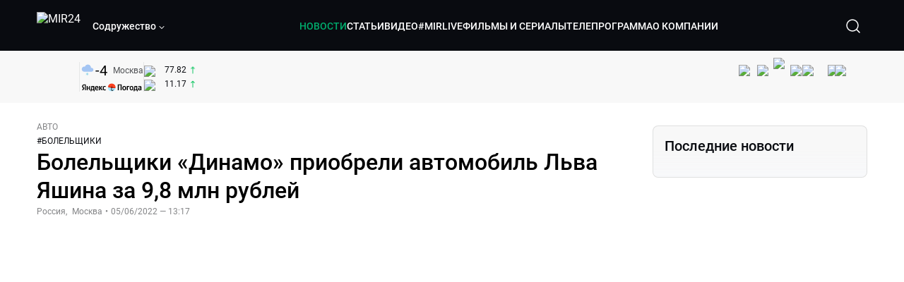

--- FILE ---
content_type: text/html; charset=utf-8
request_url: https://lite.mir24.tv/news/16510989/bolelshchiki-dinamo-priobreli-avtomobil-lva-yashina-za-98-mln-rublei
body_size: 48388
content:
<!DOCTYPE html><html lang="ru"><head><meta charSet="utf-8"/><meta http-equiv="X-UA-Compatible" content="IE=Edge"/><meta name="viewport" content="width=device-width, initial-scale=1"/><meta name="format-detection" content="telephone=no"/><link rel="icon" type="image/png" href="/favicon-96x96.png" sizes="96x96"/><link rel="icon" type="image/svg+xml" href="/favicon.svg"/><link rel="shortcut icon" href="/favicon.ico"/><link rel="apple-touch-icon" sizes="180x180" href="/apple-touch-icon.png"/><meta name="apple-mobile-web-app-title" content="Mir24TV"/><link rel="manifest" href="/site.webmanifest"/><script>window.yaContextCb = window.yaContextCb || []</script><script src="https://yandex.ru/ads/system/context.js" async=""></script><title>Болельщики «Динамо» приобрели автомобиль Льва Яшина за 9,8 млн рублей</title><link rel="canonical" href="https://mir24.tv/news/16510989/bolelshchiki-dinamo-priobreli-avtomobil-lva-yashina-za-98-mln-rublei"/><meta property="og:title" content="Болельщики «Динамо» приобрели автомобиль Льва Яшина за 9,8 млн рублей"/><meta name="twitter:title" content="Болельщики «Динамо» приобрели автомобиль Льва Яшина за 9,8 млн рублей"/><meta property="og:type" content="website"/><meta property="og:site_name" content="МИР 24"/><meta property="og:url" content="https://mir24.tv/news/16510989/bolelshchiki-dinamo-priobreli-avtomobil-lva-yashina-za-98-mln-rublei"/><meta property="og:locale" content="ru_Ru"/><meta name="description" content="Болельщики московского футбольного клуба «Динамо» приобрели автомобиль Mazda 626, принадлежавший легендарному советскому вратарю Льву Яшину, сообщает издание &lt;a href=&quot;http://sport24. ru&quot; target=&quot;_blank&quot;&gt;Sport24."/><meta property="og:description" content="Болельщики московского футбольного клуба «Динамо» приобрели автомобиль Mazda 626, принадлежавший легендарному советскому вратарю Льву Яшину, сообщает издание &lt;a href=&quot;http://sport24. ru&quot; target=&quot;_blank&quot;&gt;Sport24."/><meta name="twitter:description" content="Болельщики московского футбольного клуба «Динамо» приобрели автомобиль Mazda 626, принадлежавший легендарному советскому вратарю Льву Яшину, сообщает издание &lt;a href=&quot;http://sport24. ru&quot; target=&quot;_blank&quot;&gt;Sport24."/><meta property="og:image" content="https://images.mir24.tv/8D4UqbqrcgC5qE3n8nSvubEYJAOCzK4TLOrUp8pGIKw/q:95/w:865/h:500/c:8500:5000:nowe:0:0/rt:fill-down/czM6Ly9taXIyNC10di9tZWRpYS9BcnRpY2xlL2ltYWdlL2M4MDJjYjQ4LTg0OGItNTBmNS05ODc3LWYxYTMxN2E4NWQwMS9lZjJlNDdiZjEyMmM5YWEzMDkxZjNhYTJiNjJhMzZmODljMjBmMDQwNGI4YTA1OTA5MmJjNGEzZjhhZmI0MzEyLmpwZw.jpg"/><meta property="og:image:secure_url" content="https://images.mir24.tv/8D4UqbqrcgC5qE3n8nSvubEYJAOCzK4TLOrUp8pGIKw/q:95/w:865/h:500/c:8500:5000:nowe:0:0/rt:fill-down/czM6Ly9taXIyNC10di9tZWRpYS9BcnRpY2xlL2ltYWdlL2M4MDJjYjQ4LTg0OGItNTBmNS05ODc3LWYxYTMxN2E4NWQwMS9lZjJlNDdiZjEyMmM5YWEzMDkxZjNhYTJiNjJhMzZmODljMjBmMDQwNGI4YTA1OTA5MmJjNGEzZjhhZmI0MzEyLmpwZw.jpg"/><meta property="og:image:width" content="1200"/><meta property="og:image:height" content="630"/><meta property="og:image:type" content="image/jpeg"/><meta property="og:image" content="https://images.mir24.tv/8D4UqbqrcgC5qE3n8nSvubEYJAOCzK4TLOrUp8pGIKw/q:95/w:865/h:500/c:8500:5000:nowe:0:0/rt:fill-down/czM6Ly9taXIyNC10di9tZWRpYS9BcnRpY2xlL2ltYWdlL2M4MDJjYjQ4LTg0OGItNTBmNS05ODc3LWYxYTMxN2E4NWQwMS9lZjJlNDdiZjEyMmM5YWEzMDkxZjNhYTJiNjJhMzZmODljMjBmMDQwNGI4YTA1OTA5MmJjNGEzZjhhZmI0MzEyLmpwZw.jpg"/><meta property="og:image:secure_url" content="https://images.mir24.tv/8D4UqbqrcgC5qE3n8nSvubEYJAOCzK4TLOrUp8pGIKw/q:95/w:865/h:500/c:8500:5000:nowe:0:0/rt:fill-down/czM6Ly9taXIyNC10di9tZWRpYS9BcnRpY2xlL2ltYWdlL2M4MDJjYjQ4LTg0OGItNTBmNS05ODc3LWYxYTMxN2E4NWQwMS9lZjJlNDdiZjEyMmM5YWEzMDkxZjNhYTJiNjJhMzZmODljMjBmMDQwNGI4YTA1OTA5MmJjNGEzZjhhZmI0MzEyLmpwZw.jpg"/><meta property="og:image:width" content="300"/><meta property="og:image:height" content="300"/><meta property="og:image:type" content="image/jpeg"/><meta name="twitter:card" content="summary"/><meta property="twitter:image" content="https://images.mir24.tv/8D4UqbqrcgC5qE3n8nSvubEYJAOCzK4TLOrUp8pGIKw/q:95/w:865/h:500/c:8500:5000:nowe:0:0/rt:fill-down/czM6Ly9taXIyNC10di9tZWRpYS9BcnRpY2xlL2ltYWdlL2M4MDJjYjQ4LTg0OGItNTBmNS05ODc3LWYxYTMxN2E4NWQwMS9lZjJlNDdiZjEyMmM5YWEzMDkxZjNhYTJiNjJhMzZmODljMjBmMDQwNGI4YTA1OTA5MmJjNGEzZjhhZmI0MzEyLmpwZw.jpg"/><meta property="vk:image" content="https://images.mir24.tv/8D4UqbqrcgC5qE3n8nSvubEYJAOCzK4TLOrUp8pGIKw/q:95/w:865/h:500/c:8500:5000:nowe:0:0/rt:fill-down/czM6Ly9taXIyNC10di9tZWRpYS9BcnRpY2xlL2ltYWdlL2M4MDJjYjQ4LTg0OGItNTBmNS05ODc3LWYxYTMxN2E4NWQwMS9lZjJlNDdiZjEyMmM5YWEzMDkxZjNhYTJiNjJhMzZmODljMjBmMDQwNGI4YTA1OTA5MmJjNGEzZjhhZmI0MzEyLmpwZw.jpg"/><meta name="next-head-count" content="36"/><script type="application/ld+json">{"@context":"https://schema.org","@type":"WebSite","name":"МИР 24","alternateName":"Телеканал МИР","url":"https://lite.mir24.tv"}</script><script>
                window.__ANALYTICS_CONFIG__ = {
                  departmentYmId: undefined,
                  hostname: "lite.mir24.tv"
                };
              </script><link rel="preload" href="/_next/static/media/d0bc87a819730d23.p.ttf" as="font" type="font/ttf" crossorigin="anonymous"/><link rel="preload" href="/_next/static/media/9204c2aa0a88c808.p.ttf" as="font" type="font/ttf" crossorigin="anonymous"/><link rel="preload" href="/_next/static/media/c36a3fe042b96dc3.p.ttf" as="font" type="font/ttf" crossorigin="anonymous"/><link rel="preload" href="/_next/static/media/6ed32619a5671842.p.ttf" as="font" type="font/ttf" crossorigin="anonymous"/><link rel="preload" href="/_next/static/css/0ffd88f797fc8334.css" as="style"/><link rel="stylesheet" href="/_next/static/css/0ffd88f797fc8334.css" data-n-g=""/><noscript data-n-css=""></noscript><script defer="" nomodule="" src="/_next/static/chunks/polyfills-c67a75d1b6f99dc8.js"></script><script src="/_next/static/chunks/webpack-91e4d7af6dfda032.js" defer=""></script><script src="/_next/static/chunks/framework-73b8966a3c579ab0.js" defer=""></script><script src="/_next/static/chunks/main-9481aca25aefc541.js" defer=""></script><script src="/_next/static/chunks/pages/_app-5de9f66a3f1b505c.js" defer=""></script><script src="/_next/static/chunks/pages/news/%5Bid%5D/%5B%5B...slug%5D%5D-142f0c7dd868ac06.js" defer=""></script><script src="/_next/static/aJ66kDHQ3MZQkyea5tnYG/_buildManifest.js" defer=""></script><script src="/_next/static/aJ66kDHQ3MZQkyea5tnYG/_ssgManifest.js" defer=""></script><style id="__jsx-4153453739">:root{--font-main:'__myFont_b40ad6', '__myFont_Fallback_b40ad6'}</style><style id="__jsx-1336344249">#nprogress{pointer-events:none}#nprogress .bar{background:#00AB6C;position:fixed;z-index:1031;top:0;left:0;width:100%;height:2px}#nprogress .peg{display:block;position:absolute;right:0px;width:100px;height:100%;-webkit-box-shadow:0 0 10px #00AB6C,0 0 5px #00AB6C;-moz-box-shadow:0 0 10px #00AB6C,0 0 5px #00AB6C;box-shadow:0 0 10px #00AB6C,0 0 5px #00AB6C;opacity:1;-webkit-transform:rotate(3deg)translate(0px,-4px);-ms-transform:rotate(3deg)translate(0px,-4px);-moz-transform:rotate(3deg)translate(0px,-4px);-o-transform:rotate(3deg)translate(0px,-4px);transform:rotate(3deg)translate(0px,-4px)}.nprogress-custom-parent{overflow:hidden;position:relative}.nprogress-custom-parent #nprogress .bar{position:absolute}</style></head><body><div id="__next"><div class="banners_common"></div><div class="PullToRefresh_refresh__KEoCj"><div class="Toastify"></div><div class="jsx-4153453739 MainLayout_liveVideoPlayer__yNmOK"><div class="LiveVideoPlayer_LiveVideoPlayer__ColxU"><div class="LiveVideoPlayer_LiveVideoPlayer__preview__TQt4y"><img src="/img/live_preview.png" alt="on air preview"/></div></div></div><div class="SmallLiveVideoPlayer_SmallLiveVideoPlayer__3qssX"><div class="SmallLiveVideoPlayer_player__wrapper__pIM7z"><div class="SmallLiveVideoPlayer_player__Sn5a4 SmallLiveVideoPlayer_player_isVisible__JeAnG"><div class="SmallLiveVideoPlayer_player__cross__CZ5k_" role="button"><svg width="24" height="24" viewBox="0 0 24 24" fill="none" stroke="currentColor" xmlns="http://www.w3.org/2000/svg"><path d="M18 6L6 18" stroke="currentColor" stroke-width="2" stroke-linecap="round" stroke-linejoin="round"></path><path d="M6 6L18 18" stroke="currentColor" stroke-width="2" stroke-linecap="round" stroke-linejoin="round"></path></svg></div></div><div role="button" class="SmallLiveVideoPlayer_player__button__cQvP8">Прямой эфир</div></div></div><div class="PlayerModal_PlayerModal__DZ1TA"><div class="PlayerModal_PlayerModal__overlay__Iuw2J"><div class="PlayerModal_PlayerModal__cross__F2OKP"><svg width="32" height="32" viewBox="0 0 32 32" fill="none" xmlns="http://www.w3.org/2000/svg"><path d="M8 7L25 23.9706" stroke="white" stroke-width="2" stroke-linecap="round"></path><path d="M8 24L25 7.02944" stroke="white" stroke-width="2" stroke-linecap="round"></path></svg></div><div class="PlayerModal_content___n5oS"></div></div></div><div class="jsx-4153453739 "><header class="Header_header__Nzdkk Header_header_lite__QuK56"><nav><div class="Header_header__wrapper__X3KhY"><div class="Header_header__widget__J1wco"><a aria-label="Перейти на главную страницу Мир 24" href="/"><img src="https://images.mir24.tv/6H6QOcDxbmMdlLWafjexQe7xgKW5knk5ZdwXsapE9N0/czM6Ly9taXIyNC10di9tZWRpYS9TZXR0aW5nc0xvZ28vaW1hZ2UvMDE1MGViODktNjZjZi00YWJlLWI0Y2MtMjZiYTJiZTYwZWE4L2xvZ28uc3Zn.svg" class="Header_header__logo__l8XDc" alt="MIR24"/></a><div class="Header_header__departmentsDropdown___c6bd"><div class="Dropdown_dropdownContainer__meOf8"><div role="button" class="Dropdown_dropdownGroup__0PtYf DepartmentsDropdown_DepartmentsDropdown__udNrU undefined"><div class="DepartmentsDropdown_DepartmentsDropdown__title-wrap__MTAqq"><span class="DepartmentsDropdown_DepartmentsDropdown__title__nSpkn DepartmentsDropdown_DepartmentsDropdown__title-isDesktop__QSQ76">Содружество</span></div><div class="Dropdown_dropdownGroup__icon__wLGwl"><div class="DepartmentsDropdown_DepartmentsDropdown__arrowDown__fsuHN"><svg width="8px" height="8px" viewBox="0 0 16 16" fill="currentColor" xmlns="http://www.w3.org/2000/svg"><path fill="currentColor" fill-rule="evenodd" clip-rule="evenodd" d="M1.29289 4.29289C1.68342 3.90237 2.31658 3.90237 2.70711 4.29289L8 9.58579L13.2929 4.29289C13.6834 3.90237 14.3166 3.90237 14.7071 4.29289C15.0976 4.68342 15.0976 5.31658 14.7071 5.70711L8.70711 11.7071C8.31658 12.0976 7.68342 12.0976 7.29289 11.7071L1.29289 5.70711C0.902369 5.31658 0.902369 4.68342 1.29289 4.29289Z"></path></svg></div></div></div><div class="Dropdown_options__f4GOF DepartmentsDropdown_DepartmentsOptions__FxjvQ"></div></div></div></div><div class="Header_navigation__TZcb0"><nav class="HeaderNavigation_navigation__KjLdn"><div class="swiper HeaderNavigation_navigation__swiper__7lNXf"><div class="swiper-wrapper"><div class="swiper-slide"><div data-nav-page="news" class="HeaderNavigation_navigation__item__lvDUf HeaderNavigation_navigation__item_isActive__Q_WSA"><a href="/news">НОВОСТИ</a></div></div><div class="swiper-slide"><div data-nav-page="articles" class="HeaderNavigation_navigation__item__lvDUf"><a href="/articles">СТАТЬИ</a></div></div><div class="swiper-slide"><div data-nav-page="videos" class="HeaderNavigation_navigation__item__lvDUf"><a href="/videos">ВИДЕО</a></div></div><div class="swiper-slide"><div class="HeaderNavigation_navigation__item__lvDUf"><a href="/mirlive">#MIRLIVE</a></div></div><div class="swiper-slide"><div data-nav-page="films" class="HeaderNavigation_navigation__item__lvDUf"><a href="/films">ФИЛЬМЫ И СЕРИАЛЫ</a></div></div><div class="swiper-slide"><div data-nav-page="tvprogram" class="HeaderNavigation_navigation__item__lvDUf"><a href="/tvprogram">ТЕЛЕПРОГРАММА</a></div></div><div class="swiper-slide"><div data-nav-page="about" class="HeaderNavigation_navigation__item__lvDUf"><a href="/about/about_us">О КОМПАНИИ</a></div></div></div></div><div class="HeaderNavigation_navigation__shadow__BDGDg HeaderNavigation_navigation__shadow_left__AK3UQ HeaderNavigation_navigation__shadow_hidden__1jS2d"></div><div class="HeaderNavigation_navigation__shadow__BDGDg HeaderNavigation_navigation__shadow_right__0KS9s HeaderNavigation_navigation__shadow_hidden__1jS2d"></div><button class="HeaderNavigation_navigation__button__ry4h6 HeaderNavigation_navigation__button_prev__MEHc1 HeaderNavigation_navigation__button_hidden__4wDqh" type="button"><svg width="16" height="16" viewBox="0 0 16 16" fill="currentColor" xmlns="http://www.w3.org/2000/svg"><path fill="currentColor" fill-rule="evenodd" clip-rule="evenodd" d="M1.29289 4.29289C1.68342 3.90237 2.31658 3.90237 2.70711 4.29289L8 9.58579L13.2929 4.29289C13.6834 3.90237 14.3166 3.90237 14.7071 4.29289C15.0976 4.68342 15.0976 5.31658 14.7071 5.70711L8.70711 11.7071C8.31658 12.0976 7.68342 12.0976 7.29289 11.7071L1.29289 5.70711C0.902369 5.31658 0.902369 4.68342 1.29289 4.29289Z"></path></svg></button><button class="HeaderNavigation_navigation__button__ry4h6 HeaderNavigation_navigation__button_next____GWu HeaderNavigation_navigation__button_hidden__4wDqh" type="button"><svg width="16" height="16" viewBox="0 0 16 16" fill="currentColor" xmlns="http://www.w3.org/2000/svg"><path fill="currentColor" fill-rule="evenodd" clip-rule="evenodd" d="M1.29289 4.29289C1.68342 3.90237 2.31658 3.90237 2.70711 4.29289L8 9.58579L13.2929 4.29289C13.6834 3.90237 14.3166 3.90237 14.7071 4.29289C15.0976 4.68342 15.0976 5.31658 14.7071 5.70711L8.70711 11.7071C8.31658 12.0976 7.68342 12.0976 7.29289 11.7071L1.29289 5.70711C0.902369 5.31658 0.902369 4.68342 1.29289 4.29289Z"></path></svg></button></nav></div><div class="Header_header__search__GNeum"><div class="Header_liveWrap__uSR8Z"></div><div><button class="CollapsableSearchInput_close__1OaAM" aria-label="Закрыть форму поиска по сайту"><svg width="24" height="24" viewBox="0 0 24 24" fill="none" stroke="currentColor" xmlns="http://www.w3.org/2000/svg"><path d="M18 6L6 18" stroke="currentColor" stroke-width="2" stroke-linecap="round" stroke-linejoin="round"></path><path d="M6 6L18 18" stroke="currentColor" stroke-width="2" stroke-linecap="round" stroke-linejoin="round"></path></svg></button><button class="CollapsableSearchInput_search__cm01Y CollapsableSearchInput_search_isVisible__9_at2" aria-label="Открыть форму поиска по сайту"><svg width="40" height="40" viewBox="0 0 40 40" fill="none" xmlns="http://www.w3.org/2000/svg"><path d="M29 29L24.65 24.65M27 19C27 23.4183 23.4183 27 19 27C14.5817 27 11 23.4183 11 19C11 14.5817 14.5817 11 19 11C23.4183 11 27 14.5817 27 19Z" stroke="white" stroke-width="1.5" stroke-linecap="round" stroke-linejoin="round"></path></svg></button><div class="CollapsableSearchInput_CollapsableSearchInput__inputContainer__PI7dT"><input type="search" class="CollapsableSearchInput_CollapsableSearchInput__input__xmRHD" placeholder="Введите запрос" autoComplete="off" value=""/></div><div class="AutocompleteDropdown_wrap__YSnrZ CollapsableSearchInput_CollapsableSearchInput__autocompleteDropdown__du4l9"></div></div><button class="Header_burger__J39L4" aria-label="Открыкрыть мобильное меню"><div></div></button></div></div></nav></header><div class="Header_pageTitleWrap__4uZ6W"><div class="PageTitle_PageTitle__Y4Xn_"><div class="PageTitle_PageTitle__top__d6sPj PageTitle_PageTitle__top_withoutTitle__0D3ZB"><div class="PageTitle_PageTitle__top__right__uMN_1"><div class="Tags_Tags__1eE9R Tags_Tags_isHidden__MttJh"></div><ul class="Socials_socials__1E5AU"><li><a href="https://vk.com/mir24tv" target="_blank" rel="noopener noreferrer"><img alt="vk" src="https://images.mir24.tv/xzO2mXP0887pBA0yQ06cASYFsV5gA0_C6KTNFveqSIo/czM6Ly9taXIyNC10di9tZWRpYS9IZWFkZXJTb2NpYWwvaW1hZ2UvZDMxMGEzNmUtY2Q2Zi00MGE0LTk0YTUtZGYzNDM3Y2M5MjJhL3ZrLnN2Zw.svg" width="26" height="26" decoding="async" data-nimg="1" loading="lazy" style="color:transparent"/></a></li><li><a href="https://ok.ru/mir24tv" target="_blank" rel="noopener noreferrer"><img alt="ОК" src="https://images.mir24.tv/pwrd6uanUFU5N95dC5P1nGNdcsEGxsJnmuLzyn879FE/czM6Ly9taXIyNC10di9tZWRpYS9IZWFkZXJTb2NpYWwvaW1hZ2UvZmQxNjIzMWMtN2RhYS00NjZkLTgyYjUtODA1YTdlMDk3NGNjL29rLnN2Zw.svg" width="26" height="26" decoding="async" data-nimg="1" loading="lazy" style="color:transparent"/></a></li><li><a href="https://my.mail.ru/community/mir24.tv/" target="_blank" rel="noopener noreferrer"><img alt="Мой мир" src="https://images.mir24.tv/vhzv13z0F5v-6wUDURAygnDBpYogPu26hsHs7LdttG4/czM6Ly9taXIyNC10di9tZWRpYS9IZWFkZXJTb2NpYWwvaW1hZ2UvMjJiMTg3ZjQtYjI0OS00Y2JlLWIyNmMtOTY2YjUxNDc0N2VjL21tMi5zdmc.svg" width="26" height="26" decoding="async" data-nimg="1" loading="lazy" style="color:transparent"/></a></li><li><a href="https://dzen.ru/mir24tv?favid=3087" target="_blank" rel="noopener noreferrer"><img alt="Дзен" src="https://images.mir24.tv/FRZN3tn2AaLkkj82cCz0MzObbdxIKZvlBtuxR8cZcow/czM6Ly9taXIyNC10di9tZWRpYS9IZWFkZXJTb2NpYWwvaW1hZ2UvNjI4MTg5MGYtYjI3MC00YjAxLWJkZGYtZDNkYjk5ZWVjMGRiL3plbi5zdmc.svg" width="26" height="26" decoding="async" data-nimg="1" loading="lazy" style="color:transparent"/></a></li><li><a href="https://rutube.ru/channel/23901150/" target="_blank" rel="noopener noreferrer"><img alt="RuTube" src="https://images.mir24.tv/PFGMa8iKWEMHK1zGDOw7UrJEcmePoOAQiyoR3EtutKw/czM6Ly9taXIyNC10di9tZWRpYS9IZWFkZXJTb2NpYWwvaW1hZ2UvMWI3Mjc3NWMtMGI5ZC00ZDczLTkxYmQtMWQwNTU3ZjRkM2Q2L3J1dHViZS5zdmc.svg" width="26" height="26" decoding="async" data-nimg="1" loading="lazy" style="color:transparent"/></a></li><li><a href="https://max.ru/mir24tv" target="_blank" rel="noopener noreferrer"><img alt="MAX" src="https://images.mir24.tv/VTQzdl_g3-AAJ_ZjwAbL2sg-uBVSIhaPulvD_I3Z5P4/czM6Ly9taXIyNC10di9tZWRpYS9IZWFkZXJTb2NpYWwvaW1hZ2UvOTcyZGVjZGUtNWMyYi00ZDRiLThhYjEtNzRhMDA2OTI3MzVkL21heC5zdmc.svg" width="26" height="26" decoding="async" data-nimg="1" loading="lazy" style="color:transparent"/></a></li><li><a href="https://t.me/+TXi6c5FYgYB7yMKl" target="_blank" rel="noopener noreferrer"><img alt="Telegram" src="https://images.mir24.tv/NTZtohRIYpsk2-OAsh6MNhrO_3_Tag5syVlhdUjEsvw/czM6Ly9taXIyNC10di9tZWRpYS9IZWFkZXJTb2NpYWwvaW1hZ2UvZTc4NGFjMTMtZjFkNC00OWIyLTkxOWItMjFlMTIxZGY3YWU2L3RlbGVncmFtLnN2Zw.svg" width="26" height="26" decoding="async" data-nimg="1" loading="lazy" style="color:transparent"/></a></li></ul><div class="PageTitle_reverse__UXJxf"><div class="DoubleWidgetWrapper_widgets____OCO white"><div class="DoubleWidgetWrapper_widgets__widget__A4Pwv"><div class="clockWidget_empty__gdqkx"></div></div><span class="DoubleWidgetWrapper_widgets__line__GVYje"></span><div class="DoubleWidgetWrapper_widgets__widget__A4Pwv"><div class="weatherWidget_weather-widget__j_jPh"><div class="weatherWidget_weather-widget__weather__uU4S7"><img alt="weather icon" src="/img/weather_forecast/ovc_-sn.svg" width="22" height="22" decoding="async" data-nimg="1" loading="lazy" style="color:transparent"/><span class="weatherWidget_weather-widget__weather__temperature__p70wp">-4</span></div><span class="weatherWidget_weather-widget__location__GBnIp">Москва</span><img alt="yandex weather icon" src="/img/weather_forecast/logo_weather_ru_indoor.svg" width="86" height="12" decoding="async" data-nimg="1" class="weatherWidget_weather-widget__logo__06npa" loading="lazy" style="color:transparent"/></div></div><span class="DoubleWidgetWrapper_widgets__line__GVYje"></span><div class="DoubleWidgetWrapper_widgets__widget__A4Pwv"><div class="CurrencysRatesWidget_wrap__ETN3_ white"><div class="CurrencysRatesWidget_item__VbAzj"><img alt="currencyUSD" src="https://images.mir24.tv/eaJaQk0s7miZkFXycXyuMhs1QwujB2bIZLmRpOj3J4c/q:95/czM6Ly9taXIyNC10di9tZWRpYS9DdXJyZW5jeS9mbGFnLzU2OGE2ZTM0LWUwMzQtNDBmMC04NjNlLTMyZGVhZDZlZGEwNC9GbGFnX29mX3RoZV9Vbml0ZWRfU3RhdGVzLTEuc3Zn.svg" width="22" height="16" decoding="async" data-nimg="1" class="CurrencysRatesWidget_item__currencyIcon__MDSeC" loading="lazy" style="color:transparent"/><p class="CurrencysRatesWidget_item__rate__oWAAE CurrencysRatesWidget_white__2_BIr">77.82</p><svg width="18" height="10" viewBox="0 0 18 10" fill="none" xmlns="http://www.w3.org/2000/svg" class="CurrencysRatesWidget_item__changingDynamicIcon__PwahE CurrencysRatesWidget_item__changingDynamicIcon_positive__2BnFM"><path d="M17 5H1M1 5L5 1M1 5L5 9" stroke="#090B10" stroke-width="2" stroke-linecap="round" stroke-linejoin="round"></path></svg></div><div class="CurrencysRatesWidget_item__VbAzj"><img alt="currencyCNY" src="https://images.mir24.tv/V5rDIxGcYnl0_l5uHcGryHG1aiNYMBNukJKk7JTVDvk/q:95/czM6Ly9taXIyNC10di9tZWRpYS9DdXJyZW5jeS9mbGFnLzE3NThiNzFkLTM2YWEtNDliOC04YjE1LWU4NGU4MTZhNGVlZS9GbGFnX29mX3RoZV9QZW9wbGUnc19SZXB1YmxpY19vZl9DaGluYS5zdmc.svg" width="22" height="16" decoding="async" data-nimg="1" class="CurrencysRatesWidget_item__currencyIcon__MDSeC" loading="lazy" style="color:transparent"/><p class="CurrencysRatesWidget_item__rate__oWAAE CurrencysRatesWidget_white__2_BIr">11.17</p><svg width="18" height="10" viewBox="0 0 18 10" fill="none" xmlns="http://www.w3.org/2000/svg" class="CurrencysRatesWidget_item__changingDynamicIcon__PwahE CurrencysRatesWidget_item__changingDynamicIcon_positive__2BnFM"><path d="M17 5H1M1 5L5 1M1 5L5 9" stroke="#090B10" stroke-width="2" stroke-linecap="round" stroke-linejoin="round"></path></svg></div></div></div></div></div></div><div class="PageTitle_actions__4cU3m"></div></div></div></div><div class="BurgerMenu_burgerMenu__XyAa1 BurgerMenu_burgerMenu_lite__oKmWv"><div class="BurgerMenu_widgetWrap__2KJXl"><div class="DoubleWidgetWrapper_widgets____OCO black BurgerMenu_widget__1qX9k"><div class="DoubleWidgetWrapper_widgets__widget__A4Pwv"><div class="clockWidget_empty__gdqkx"></div></div><span class="DoubleWidgetWrapper_widgets__line__GVYje"></span><div class="DoubleWidgetWrapper_widgets__widget__A4Pwv"><div class="weatherWidget_weather-widget__j_jPh"><div class="weatherWidget_weather-widget__weather__uU4S7"><img alt="weather icon" src="/img/weather_forecast/ovc_-sn.svg" width="22" height="22" decoding="async" data-nimg="1" loading="lazy" style="color:transparent"/><span class="weatherWidget_weather-widget__weather__temperature__p70wp weatherWidget_black__Jo9ti">-4</span></div><span class="weatherWidget_weather-widget__location__GBnIp weatherWidget_weather-widget__location_isBlackTheme__t9DwN">Москва</span><img alt="yandex weather icon" src="/img/weather_forecast/logo_weather_ru_indoor_black.svg" width="86" height="12" decoding="async" data-nimg="1" class="weatherWidget_weather-widget__logo__06npa" loading="lazy" style="color:transparent"/></div></div><span class="DoubleWidgetWrapper_widgets__line__GVYje"></span><div class="DoubleWidgetWrapper_widgets__widget__A4Pwv"><div class="CurrencysRatesWidget_wrap__ETN3_ black"><div class="CurrencysRatesWidget_item__VbAzj"><img alt="currencyUSD" src="https://images.mir24.tv/eaJaQk0s7miZkFXycXyuMhs1QwujB2bIZLmRpOj3J4c/q:95/czM6Ly9taXIyNC10di9tZWRpYS9DdXJyZW5jeS9mbGFnLzU2OGE2ZTM0LWUwMzQtNDBmMC04NjNlLTMyZGVhZDZlZGEwNC9GbGFnX29mX3RoZV9Vbml0ZWRfU3RhdGVzLTEuc3Zn.svg" width="22" height="16" decoding="async" data-nimg="1" class="CurrencysRatesWidget_item__currencyIcon__MDSeC" loading="lazy" style="color:transparent"/><p class="CurrencysRatesWidget_item__rate__oWAAE CurrencysRatesWidget_black__yL_BC">77.82</p><svg width="18" height="10" viewBox="0 0 18 10" fill="none" xmlns="http://www.w3.org/2000/svg" class="CurrencysRatesWidget_item__changingDynamicIcon__PwahE CurrencysRatesWidget_item__changingDynamicIcon_positive__2BnFM"><path d="M17 5H1M1 5L5 1M1 5L5 9" stroke="#090B10" stroke-width="2" stroke-linecap="round" stroke-linejoin="round"></path></svg></div><div class="CurrencysRatesWidget_item__VbAzj"><img alt="currencyCNY" src="https://images.mir24.tv/V5rDIxGcYnl0_l5uHcGryHG1aiNYMBNukJKk7JTVDvk/q:95/czM6Ly9taXIyNC10di9tZWRpYS9DdXJyZW5jeS9mbGFnLzE3NThiNzFkLTM2YWEtNDliOC04YjE1LWU4NGU4MTZhNGVlZS9GbGFnX29mX3RoZV9QZW9wbGUnc19SZXB1YmxpY19vZl9DaGluYS5zdmc.svg" width="22" height="16" decoding="async" data-nimg="1" class="CurrencysRatesWidget_item__currencyIcon__MDSeC" loading="lazy" style="color:transparent"/><p class="CurrencysRatesWidget_item__rate__oWAAE CurrencysRatesWidget_black__yL_BC">11.17</p><svg width="18" height="10" viewBox="0 0 18 10" fill="none" xmlns="http://www.w3.org/2000/svg" class="CurrencysRatesWidget_item__changingDynamicIcon__PwahE CurrencysRatesWidget_item__changingDynamicIcon_positive__2BnFM"><path d="M17 5H1M1 5L5 1M1 5L5 9" stroke="#090B10" stroke-width="2" stroke-linecap="round" stroke-linejoin="round"></path></svg></div></div></div></div></div><div class="NavigationBurgerItem_NavigationBurgerItem__9XffW"><div><div class="NavigationBurgerItem_NavigationBurgerItem__item__4Tjs0"><a href="/news">НОВОСТИ</a></div><div class="NavigationBurgerItem_NavigationBurgerItem__sublinks_inner__8G4St"><ul class="NavigationBurgerItem_NavigationBurgerItem__sublinks___a35a"></ul></div></div><div><div class="NavigationBurgerItem_NavigationBurgerItem__item__4Tjs0"><a href="/articles">СТАТЬИ</a></div><div class="NavigationBurgerItem_NavigationBurgerItem__sublinks_inner__8G4St"><ul class="NavigationBurgerItem_NavigationBurgerItem__sublinks___a35a"></ul></div></div><div><div class="NavigationBurgerItem_NavigationBurgerItem__item__4Tjs0"><a href="/videos">ВИДЕО</a></div><div class="NavigationBurgerItem_NavigationBurgerItem__sublinks_inner__8G4St"><ul class="NavigationBurgerItem_NavigationBurgerItem__sublinks___a35a"></ul></div></div><div><div class="NavigationBurgerItem_NavigationBurgerItem__item__4Tjs0"><a href="/mirlive">#MIRLIVE</a></div><div class="NavigationBurgerItem_NavigationBurgerItem__sublinks_inner__8G4St"><ul class="NavigationBurgerItem_NavigationBurgerItem__sublinks___a35a"></ul></div></div><div><div class="NavigationBurgerItem_NavigationBurgerItem__item__4Tjs0"><a href="/films">ФИЛЬМЫ И СЕРИАЛЫ</a></div><div class="NavigationBurgerItem_NavigationBurgerItem__sublinks_inner__8G4St"><ul class="NavigationBurgerItem_NavigationBurgerItem__sublinks___a35a"></ul></div></div><div><div class="NavigationBurgerItem_NavigationBurgerItem__item__4Tjs0"><a href="/tvprogram">ТЕЛЕПРОГРАММА</a></div><div class="NavigationBurgerItem_NavigationBurgerItem__sublinks_inner__8G4St"><ul class="NavigationBurgerItem_NavigationBurgerItem__sublinks___a35a"></ul></div></div><div><div class="NavigationBurgerItem_NavigationBurgerItem__item__4Tjs0"><a href="/about">О КОМПАНИИ</a><div role="button"><svg width="16" height="16" viewBox="0 0 16 16" fill="currentColor" xmlns="http://www.w3.org/2000/svg"><path fill="currentColor" fill-rule="evenodd" clip-rule="evenodd" d="M1.29289 4.29289C1.68342 3.90237 2.31658 3.90237 2.70711 4.29289L8 9.58579L13.2929 4.29289C13.6834 3.90237 14.3166 3.90237 14.7071 4.29289C15.0976 4.68342 15.0976 5.31658 14.7071 5.70711L8.70711 11.7071C8.31658 12.0976 7.68342 12.0976 7.29289 11.7071L1.29289 5.70711C0.902369 5.31658 0.902369 4.68342 1.29289 4.29289Z"></path></svg></div></div><div class="NavigationBurgerItem_NavigationBurgerItem__sublinks_inner__8G4St"><ul class="NavigationBurgerItem_NavigationBurgerItem__sublinks___a35a"><li><a href="/news/[id]/about_us">О НАС</a></li><li><a href="/news/[id]/history">ИСТОРИЯ</a></li><li><a href="/news/[id]/management">РУКОВОДСТВО</a></li><li><a href="/news/[id]/news">НОВОСТИ</a></li><li><a href="/news/[id]/press_about_us">ПРЕССА О НАС</a></li><li><a href="/news/[id]/career">КАРЬЕРА</a></li><li><a href="/news/[id]/advertising">РЕКЛАМА</a></li><li><a href="/news/[id]/feedback">ОБРАТНАЯ СВЯЗЬ</a></li></ul></div></div><div class="NavigationBurgerItem_NavigationBurgerItem__item__4Tjs0"><a href="/live">Прямой эфир</a></div></div><ul class="TagsBlock_TagsBlock__YYKOB"><a href="/tag-news/sovet-mira">#<!-- -->СОВЕТ МИРА</a><a href="/tag-news/spor-vokrug-grenlandii">#<!-- -->СПОР ВОКРУГ ГРЕНЛАНДИИ</a><a href="/tag-news/pogogda">#<!-- -->ПОГОДА В МИРЕ</a></ul><div class="BurgerMenu_burgerMenu__socialBlock__NRNBq"><ul class="SocialMedia_SocialMedia__networksList__tQ2nQ"><li class="SocialMedia_SocialMedia__networksItem__TdIxj"><a target="_blank" aria-label="Перейти на страницу  vk" href="https://vk.com/mir24tv"><img src="https://images.mir24.tv/yJ9sEjFAwzivI3bx_LH4uVDjvyQn3awukdkwEktSC1o/czM6Ly9taXIyNC10di9tZWRpYS9Gb290ZXJTb2NpYWwvaW1hZ2UvZmM0OWY0OTEtNWRiMy00OGM0LTk4YjEtMDY0MTEyNTNlMmI1L3ZrLnN2Zw.svg" alt="vk"/></a></li><li class="SocialMedia_SocialMedia__networksItem__TdIxj"><a target="_blank" aria-label="Перейти на страницу  MAX" href="https://max.ru/mir24tv"><img src="https://images.mir24.tv/AB5NI9UswZBwAAQj0A0KU-h2ZI9Ur83WDLisu8eMvt0/czM6Ly9taXIyNC10di9tZWRpYS9Gb290ZXJTb2NpYWwvaW1hZ2UvYjU2NTg1NjktMDk0My00YTE1LWEwNzktOTFkOGQ1MDk0OTIzL21heC5zdmc.svg" alt="MAX"/></a></li><li class="SocialMedia_SocialMedia__networksItem__TdIxj"><a target="_blank" aria-label="Перейти на страницу  ОК" href="https://ok.ru/mir24tv"><img src="https://images.mir24.tv/1DkqBfA22JxFrne75JuaSAcspPkA1KLynDFr30bdzZk/czM6Ly9taXIyNC10di9tZWRpYS9Gb290ZXJTb2NpYWwvaW1hZ2UvNmQ4MDIxOTUtNDg1ZS00OWNiLWEzOTEtMmU2YzU1NTJlZDZkL29rLnN2Zw.svg" alt="ОК"/></a></li><li class="SocialMedia_SocialMedia__networksItem__TdIxj"><a target="_blank" aria-label="Перейти на страницу  Мой мир" href="https://my.mail.ru/community/mir24.tv/"><img src="https://images.mir24.tv/tYuIi02qsWglOXVqa-JSGlBSXLiNca3L8DBiz_Kf7Nc/czM6Ly9taXIyNC10di9tZWRpYS9Gb290ZXJTb2NpYWwvaW1hZ2UvY2U4Y2U1YjgtMjJlMC00MmI4LWI0M2EtN2YzZDFmYTQzZGYwL21tMi5zdmc.svg" alt="Мой мир"/></a></li><li class="SocialMedia_SocialMedia__networksItem__TdIxj"><a target="_blank" aria-label="Перейти на страницу  Дзен" href="https://dzen.ru/mir24tv?favid=3087"><img src="https://images.mir24.tv/oUJfq1yxezs5u3zz6hq_mCzmRfIoiFpcR99zLe4mAuA/czM6Ly9taXIyNC10di9tZWRpYS9Gb290ZXJTb2NpYWwvaW1hZ2UvNmYyOGEyOWEtZTIzZC00MTcxLTgxOWUtYTAxNTMxZWE3MDQ0L3plbi5zdmc.svg" alt="Дзен"/></a></li><li class="SocialMedia_SocialMedia__networksItem__TdIxj"><a target="_blank" aria-label="Перейти на страницу  RuTube" href="https://rutube.ru/channel/23901150/"><img src="https://images.mir24.tv/k6ywLcUoizImoOBmMPu4eAwvBAfU9ax1M-sad05QBsA/czM6Ly9taXIyNC10di9tZWRpYS9Gb290ZXJTb2NpYWwvaW1hZ2UvMzk3M2M3NzEtOWY4Yy00YjljLWFhMmMtYzY4ZTI4NmQwODNlL3J1dHViZS5zdmc.svg" alt="RuTube"/></a></li><li class="SocialMedia_SocialMedia__networksItem__TdIxj"><a target="_blank" aria-label="Перейти на страницу  Telegram" href="https://t.me/+TXi6c5FYgYB7yMKl"><img src="https://images.mir24.tv/mOB473oGwDGwveY8W5nYeoHqynM6VC5-O6Kgrm7G_SI/czM6Ly9taXIyNC10di9tZWRpYS9Gb290ZXJTb2NpYWwvaW1hZ2UvMzEyNTg3ZTYtZDEwMC00YzdkLWI3NTEtNmEyYjBmNWI4ZmYwL3RlbGVncmFtLnN2Zw.svg" alt="Telegram"/></a></li></ul><ul class="Apps_Apps__appList__5rDYm"><li class="Apps_Apps__appItem__0mPDD"><a target="_blank" aria-label="Перейти на страницу  Google Play" href="/"><img src="https://images.mir24.tv/DagfOEcN7kkMyrz01yUtgPu1Y0DWJ45-6eXZPm9vol0/czM6Ly9taXIyNC10di9tZWRpYS9Gb290ZXJNb2JpbGUvaW1hZ2UvNmFiYTRkODktZDNjYS00Nzg4LTllODYtZTdmNWUwYzg5NWI1L2dvb2dsZV9wbGF5LnN2Zw.svg" alt="Google Play"/></a></li><li class="Apps_Apps__appItem__0mPDD"><a target="_blank" aria-label="Перейти на страницу  APP Store" href="/"><img src="https://images.mir24.tv/rSipqHTEEzINO_PEDe--DMCitpKBt7kqnfggcTHIszw/czM6Ly9taXIyNC10di9tZWRpYS9Gb290ZXJNb2JpbGUvaW1hZ2UvNjYyYjAwODUtMTU4NC00ZDIzLTlkYTMtODJiOWJlOTg3MWI1L2FwcF9zdG9yZS5zdmc.svg" alt="APP Store"/></a></li></ul></div><div class="BurgerMenu_filials__S53Fb"><div class="Dropdown_dropdownContainer__meOf8"><div role="button" class="Dropdown_dropdownGroup__0PtYf DepartmentsDropdown_DepartmentsDropdown__udNrU DepartmentsDropdown_DepartmentsDropdown_black__DARWZ"><div class="DepartmentsDropdown_DepartmentsDropdown__title-wrap__MTAqq"><span class="DepartmentsDropdown_DepartmentsDropdown__title__nSpkn">Содружество</span></div><div class="Dropdown_dropdownGroup__icon__wLGwl"></div></div><div class="Dropdown_options__f4GOF DepartmentsDropdown_DepartmentsOptions__FxjvQ Dropdown_options_isRelative__aVkOZ"></div></div></div></div><div role="button" class="BurgerMenu_burgerMenu__overlay__h8nsw"></div><main class="jsx-4153453739 "><div><div class="News_OneNewsPage__9_PvL"><div class="mainSection_MainSectionWrap__07_cK"><div class="mainSection_MainSection__qgkYv"><div class="mainSection_news__SpJI4"><div class="mainSection_news__body__K5MQF"><div class="mainSection_sectionTop__xmcgM mainSection_sectionTop_container__GY7sf"><span class="mainSection_news__category__gESta">АВТО</span><ul class="mainSection_news__tags__W7jEy"><li class="mainSection_news__tags__tag__vsztb"><a href="/tag-news/bolelshchiki">#<!-- -->БОЛЕЛЬЩИКИ</a></li></ul><h1 class="mainSection_news__title__BVU_H">Болельщики «Динамо» приобрели автомобиль Льва Яшина за 9,8 млн рублей</h1><div class="mainSection_news__subTitle__K0U4D"><span><a class="mainSection_news__subTitle__geoTag__Q1SO8" href="/geoTag-news/rossiya"><span>Россия<span class="mainSection_news__subTitle__comma__wHpC0">,<!-- --> </span></span></a></span><span><a class="mainSection_news__subTitle__geoTag__Q1SO8" href="/geoTag-news/moskva"><span>Москва</span></a></span> <span class="mainSection_news__subTitle__dot__Z_0Ko">•</span><span>05/06/2022 — 13:17</span></div></div><div class="mainSection_swiperWrap__7esA4"><div class="mainSection_shareTop__dsygk"><div class="InfoRowSocials_one-news__r1Kmm"><div><div class="InfoRowSocials_info-row-share__value__urRN1 InfoRowSocials_one-news-icons__m7Zld"><div role="button" class="InfoRowSocials_info-row-share__social-icon__wrapper___YxRC"><a href="https://t.me/share/url?url=https://mir24.tv/news/16510989/bolelshchiki-dinamo-priobreli-avtomobil-lva-yashina-za-98-mln-rublei" target="_blank" rel="noreferrer" aria-label="Перейти в  telegram"><svg width="40" height="40" viewBox="0 0 40 40" fill="none" xmlns="http://www.w3.org/2000/svg" class="InfoRowSocials_info-row-share__social-icon__H3XJK"><path d="M4 19.36C4 12.1193 4 8.49867 6.24933 6.24933C8.49867 4 12.12 4 19.36 4H20.64C27.8807 4 31.5013 4 33.7507 6.24933C36 8.49867 36 12.12 36 19.36V20.64C36 27.8807 36 31.5013 33.7507 33.7507C31.5013 36 27.88 36 20.64 36H19.36C12.1193 36 8.49867 36 6.24933 33.7507C4 31.5013 4 27.88 4 20.64L4 19.36Z" fill="#34AADF"></path><path d="M11.1035 19.5325C11.1035 19.5325 19.0645 16.2398 21.8255 15.0803C22.8839 14.6165 26.4733 13.1324 26.4733 13.1324C26.4733 13.1324 28.1299 12.4832 27.9918 14.06C27.9458 14.7093 27.5777 16.9818 27.2095 19.4398C26.6573 22.9181 26.0591 26.7211 26.0591 26.7211C26.0591 26.7211 25.9671 27.7878 25.1848 27.9733C24.4025 28.1588 23.114 27.324 22.8839 27.1385C22.6998 26.9994 19.4326 24.9123 18.2362 23.892C17.9141 23.6138 17.5459 23.0573 18.2822 22.408C19.9388 20.8775 21.9175 18.976 23.114 17.7702C23.6662 17.2137 24.2184 15.9151 21.9175 17.4919C18.6504 19.7644 15.4292 21.8978 15.4292 21.8978C15.4292 21.8978 14.6929 22.3616 13.3124 21.9442C11.9318 21.5268 10.3212 20.9703 10.3212 20.9703C10.3212 20.9703 9.21686 20.2746 11.1035 19.5325Z" fill="white"></path></svg></a></div><div role="button" class="InfoRowSocials_info-row-share__social-icon__wrapper___YxRC"><a href="https://api.whatsapp.com/send?text=Болельщики «Динамо» приобрели автомобиль Льва Яшина за 9,8 млн рублей%20https://mir24.tv/news/16510989/bolelshchiki-dinamo-priobreli-avtomobil-lva-yashina-za-98-mln-rublei" target="_blank" rel="noreferrer" aria-label="Перейти в  whatsapp"><svg width="40" height="40" viewBox="0 0 40 40" fill="none" xmlns="http://www.w3.org/2000/svg" class="InfoRowSocials_info-row-share__social-icon__H3XJK"><path d="M4 19.36C4 12.1193 4 8.49867 6.24933 6.24933C8.49867 4 12.12 4 19.36 4H20.64C27.8807 4 31.5013 4 33.7507 6.24933C36 8.49867 36 12.12 36 19.36V20.64C36 27.8807 36 31.5013 33.7507 33.7507C31.5013 36 27.88 36 20.64 36H19.36C12.1193 36 8.49867 36 6.24933 33.7507C4 31.5013 4 27.88 4 20.64L4 19.36Z" fill="#44D84F"></path><g clip-path="url(#clip0_9926_168922)"><path fill-rule="evenodd" clip-rule="evenodd" d="M27.94 12.0518C25.966 10.0849 23.3409 9.00111 20.544 9C14.7812 9 10.0909 13.6678 10.0886 19.4053C10.0879 21.2393 10.5693 23.0296 11.4842 24.6076L10.001 30L15.5435 28.553C17.0706 29.382 18.79 29.8188 20.5398 29.8196H20.5441C26.3064 29.8196 30.997 25.1512 30.9994 19.4136C31.0005 16.6331 29.914 14.0187 27.94 12.0518ZM20.5441 28.062H20.5406C18.9813 28.0614 17.4518 27.6445 16.1176 26.8565L15.8003 26.669L12.5113 27.5277L13.3892 24.3361L13.1826 24.0089C12.3127 22.6318 11.8532 21.0402 11.8539 19.406C11.8558 14.6372 15.7542 10.7575 20.5476 10.7575C22.8687 10.7584 25.0506 11.6592 26.6913 13.294C28.332 14.9288 29.235 17.1019 29.2341 19.4129C29.2321 24.1821 25.3338 28.062 20.5441 28.062ZM25.3108 21.5844C25.0495 21.4543 23.7652 20.8252 23.5257 20.7384C23.2862 20.6517 23.1121 20.6083 22.9379 20.8686C22.7638 21.1289 22.2631 21.7146 22.1107 21.8881C21.9583 22.0616 21.8059 22.0833 21.5447 21.9532C21.2834 21.823 20.4417 21.5485 19.4438 20.6626C18.6673 19.9733 18.1429 19.1217 17.9905 18.8614C17.8381 18.6011 17.9743 18.4604 18.1051 18.3308C18.2226 18.2143 18.3663 18.0271 18.497 17.8752C18.6276 17.7234 18.6711 17.615 18.7582 17.4415C18.8453 17.2679 18.8017 17.1161 18.7364 16.9859C18.6711 16.8558 18.1487 15.576 17.9309 15.0554C17.7189 14.5484 17.5035 14.617 17.3432 14.609C17.1909 14.6015 17.0166 14.5999 16.8425 14.5999C16.6683 14.5999 16.3853 14.665 16.1458 14.9252C15.9064 15.1856 15.2315 15.8146 15.2315 17.0944C15.2315 18.3742 16.1676 19.6105 16.2982 19.7841C16.4288 19.9576 18.1404 22.5839 20.761 23.7102C21.3843 23.978 21.8709 24.138 22.2503 24.2579C22.8761 24.4557 23.4456 24.4278 23.8958 24.3609C24.3977 24.2862 25.4414 23.7319 25.6591 23.1245C25.8768 22.5171 25.8768 21.9966 25.8115 21.8881C25.7462 21.7797 25.572 21.7146 25.3108 21.5844Z" fill="white"></path></g><defs><clipPath id="clip0_9926_168922"><rect width="21" height="21" fill="white" transform="translate(10 9)"></rect></clipPath></defs></svg></a></div><div role="button" class="InfoRowSocials_info-row-share__social-icon__wrapper___YxRC"><a href="viber://forward?text=Болельщики «Динамо» приобрели автомобиль Льва Яшина за 9,8 млн рублей%20https://mir24.tv/news/16510989/bolelshchiki-dinamo-priobreli-avtomobil-lva-yashina-za-98-mln-rublei" target="_blank" rel="noreferrer" aria-label="Перейти в  viber"><svg width="40" height="40" viewBox="0 0 40 40" fill="none" xmlns="http://www.w3.org/2000/svg" class="InfoRowSocials_info-row-share__social-icon__H3XJK"><path d="M4 19.36C4 12.1193 4 8.49867 6.24933 6.24933C8.49867 4 12.12 4 19.36 4H20.64C27.8807 4 31.5013 4 33.7507 6.24933C36 8.49867 36 12.12 36 19.36V20.64C36 27.8807 36 31.5013 33.7507 33.7507C31.5013 36 27.88 36 20.64 36H19.36C12.1193 36 8.49867 36 6.24933 33.7507C4 31.5013 4 27.88 4 20.64L4 19.36Z" fill="#7C529E"></path><path d="M24.7671 28C26.0156 28 27.4723 26.8428 27.8884 25.6856C28.3046 24.5965 27.4723 24.12 26.7786 23.5755C26.2931 23.167 25.7382 22.8267 25.2526 22.4863C24.2122 21.7376 23.2411 21.7376 22.4781 22.8948C22.0619 23.5755 21.4377 23.5755 20.8134 23.3032C19.0793 22.4863 17.6921 21.3292 16.8597 19.5593C16.5129 18.8106 16.5129 18.0618 17.3453 17.5172C17.7615 17.245 18.247 16.9046 18.1776 16.2239C18.1083 15.4071 16.0967 12.6162 15.2644 12.3439C14.9176 12.2078 14.5708 12.2078 14.2239 12.3439C12.3511 12.9566 11.5188 14.5222 12.2818 16.292C14.5014 21.7376 18.5244 25.4814 23.9347 27.7958C24.2816 27.9319 24.6284 27.9319 24.7671 28ZM20.7441 12.0036C20.4666 12.0716 19.8423 11.7994 19.8423 12.412C19.8423 12.8204 20.3279 12.7523 20.6747 12.8204C24.6284 13.433 26.5012 15.2709 26.9867 19.219C27.0561 19.5593 26.9174 20.1039 27.4029 20.172C27.9578 20.172 27.8191 19.6274 27.8191 19.2871C27.8884 15.5432 24.559 12.1397 20.7441 12.0036Z" fill="white"></path><path d="M25.8769 18.6063C25.8075 18.8786 26.0156 19.3551 25.5301 19.4231C24.9058 19.4912 25.0446 18.9466 24.9752 18.6063C24.559 16.2239 23.7267 15.3389 21.2296 14.7944C20.8828 14.7263 20.3279 14.7944 20.3972 14.2498C20.4666 13.7053 21.0215 13.9095 21.3683 13.9775C23.8654 14.2498 25.8769 16.2919 25.8769 18.6063Z" fill="white"></path><path d="M24.0043 18.198C24.0043 18.4702 24.0043 18.8106 23.5881 18.8787C23.3107 18.8787 23.1719 18.6745 23.1026 18.4022C23.0332 17.3811 22.4783 16.8366 21.4379 16.7004C21.1604 16.6324 20.8136 16.5643 20.9523 16.1559C21.0217 15.8836 21.2991 15.8836 21.5766 15.8836C22.7558 15.8155 24.0043 17.0408 24.0043 18.198Z" fill="white"></path></svg></a></div><div role="button" class="InfoRowSocials_info-row-share__social-icon__wrapper___YxRC"><a href="https://vk.com/share.php?url=https://mir24.tv/news/16510989/bolelshchiki-dinamo-priobreli-avtomobil-lva-yashina-za-98-mln-rublei" target="_blank" rel="noreferrer" aria-label="Перейти в  vk"><svg width="40" height="40" viewBox="0 0 40 40" fill="none" xmlns="http://www.w3.org/2000/svg" class="InfoRowSocials_info-row-share__social-icon__H3XJK"><path d="M4 19.36C4 12.1193 4 8.49867 6.24933 6.24933C8.49867 4 12.12 4 19.36 4H20.64C27.8807 4 31.5013 4 33.7507 6.24933C36 8.49867 36 12.12 36 19.36V20.64C36 27.8807 36 31.5013 33.7507 33.7507C31.5013 36 27.88 36 20.64 36H19.36C12.1193 36 8.49867 36 6.24933 33.7507C4 31.5013 4 27.88 4 20.64L4 19.36Z" fill="#0077FF"></path><path d="M20.9825 27C13.466 27 9.17864 22.1201 9 14H12.7651C12.8888 19.96 15.6646 22.4845 17.8632 23.005V14H21.4085V19.1401C23.5796 18.9189 25.8607 16.5766 26.6302 14H30.1755C29.5846 17.1752 27.1112 19.5175 25.3523 20.4805C27.1112 21.2613 29.9282 23.3043 31 27H27.0974C26.2592 24.5275 24.1705 22.6146 21.4085 22.3544V27H20.9825Z" fill="white"></path></svg></a></div><div role="button" class="InfoRowSocials_info-row-share__social-icon__wrapper___YxRC"><a href="https://connect.ok.ru/dk?st.cmd=WidgetSharePreview&amp;st.shareUrl=https://mir24.tv/news/16510989/bolelshchiki-dinamo-priobreli-avtomobil-lva-yashina-za-98-mln-rublei" target="_blank" rel="noreferrer" aria-label="Перейти в  odnoklassniki"><svg width="40" height="40" viewBox="0 0 40 40" fill="none" xmlns="http://www.w3.org/2000/svg" class="InfoRowSocials_info-row-share__social-icon__H3XJK"><path d="M4 19.36C4 12.1193 4 8.49867 6.24933 6.24933C8.49867 4 12.12 4 19.36 4H20.64C27.8807 4 31.5013 4 33.7507 6.24933C36 8.49867 36 12.12 36 19.36V20.64C36 27.8807 36 31.5013 33.7507 33.7507C31.5013 36 27.88 36 20.64 36H19.36C12.1193 36 8.49867 36 6.24933 33.7507C4 31.5013 4 27.88 4 20.64L4 19.36Z" fill="#EB722E"></path><path d="M19.9999 13.0251C21.2207 13.0251 22.2137 13.9837 22.2137 15.1622C22.2137 16.3398 21.2204 17.2984 19.9999 17.2984C18.7798 17.2984 17.7865 16.3398 17.7865 15.1622C17.7863 13.9835 18.7801 13.0251 19.9999 13.0251ZM19.9999 20.322C22.9487 20.322 25.3469 18.0077 25.3469 15.1622C25.3469 12.3153 22.949 10 19.9999 10C17.0512 10 14.6528 12.3155 14.6528 15.1622C14.6528 18.0077 17.0512 20.322 19.9999 20.322ZM22.163 24.5323C23.263 24.2905 24.3127 23.8709 25.2678 23.2913C25.6194 23.0777 25.8687 22.7381 25.9609 22.3471C26.0531 21.9561 25.9807 21.5457 25.7594 21.2063C25.65 21.038 25.5073 20.8923 25.3395 20.7773C25.1717 20.6624 24.9821 20.5805 24.7815 20.5363C24.5808 20.4922 24.3732 20.4866 24.1703 20.52C23.9675 20.5534 23.7735 20.6251 23.5993 20.7309C21.4088 22.0604 18.5894 22.0594 16.4006 20.7309C16.2265 20.625 16.0325 20.5534 15.8297 20.52C15.6269 20.4865 15.4192 20.4921 15.2186 20.5362C15.018 20.5804 14.8284 20.6623 14.6606 20.7773C14.4928 20.8922 14.3501 21.038 14.2408 21.2063C14.0195 21.5456 13.9469 21.9559 14.039 22.3469C14.131 22.7379 14.3802 23.0776 14.7317 23.2913C15.6867 23.8707 16.7362 24.2902 17.8359 24.5323L14.8468 27.4183C14.5531 27.702 14.3881 28.0867 14.3882 28.4878C14.3883 28.8888 14.5534 29.2735 14.8472 29.5571C15.1411 29.8406 15.5396 29.9999 15.9551 29.9998C16.3705 29.9997 16.769 29.8403 17.0627 29.5567L19.9993 26.7213L22.9377 29.5569C23.083 29.6974 23.2556 29.8088 23.4455 29.8848C23.6355 29.9609 23.8391 30 24.0447 30C24.2503 30 24.4539 29.9609 24.6438 29.8848C24.8338 29.8088 25.0063 29.6974 25.1516 29.5569C25.2973 29.4167 25.4129 29.2501 25.4918 29.0666C25.5707 28.8832 25.6113 28.6865 25.6113 28.4879C25.6113 28.2892 25.5707 28.0926 25.4918 27.9091C25.4129 27.7257 25.2973 27.559 25.1516 27.4188L22.163 24.5323Z" fill="white"></path></svg></a></div></div></div></div></div><div class="mainSection_news__image__container__MXtvc"><div class="mainSection_news__image__tkN2u"><div class="swiper"><div class="swiper-wrapper"><div class="swiper-slide"><div class="mainSection_news__image__swiperSlide__2RI99"><picture><source type="image/webp" media="(min-width: 1113px)" srcSet="[data-uri], [data-uri] 2x"/><source media="(min-width: 1113px)" srcSet="[data-uri], [data-uri] 2x"/><source type="image/webp" media="(min-width: 501px)" srcSet="[data-uri], [data-uri] 2x"/><source media="(min-width: 501px)" srcSet="[data-uri], [data-uri] 2x"/><source type="image/webp" media="(max-width: 500px)" srcSet="[data-uri], [data-uri] 2x"/><source media="(max-width: 500px)" srcSet="[data-uri], [data-uri] 2x"/><img class="image" src="[data-uri]" srcSet="[data-uri] 2x" crossorigin="" alt="Болельщики «Динамо» приобрели автомобиль Льва Яшина за 9,8 млн рублей" title="Болельщики «Динамо» приобрели автомобиль Льва Яшина за 9,8 млн рублей" style="filter:none"/></picture><div class="mainSection_news__image__subImage__F_6qr"><span>Фото:<!-- --> <a class="mainSection_news__image__subImage__copyright__gnR6Y" href="http://www.itar-tass.com">Мастюков Валентин/ТАСС</a></span></div></div></div><div class="swiper-slide"><div class="mainSection_news__image__swiperSlide__2RI99"><picture><source type="image/webp" media="(min-width: 1113px)" srcSet="[data-uri], [data-uri] 2x"/><source media="(min-width: 1113px)" srcSet="[data-uri], [data-uri] 2x"/><source type="image/webp" media="(min-width: 501px)" srcSet="[data-uri], [data-uri] 2x"/><source media="(min-width: 501px)" srcSet="[data-uri], [data-uri] 2x"/><source type="image/webp" media="(max-width: 500px)" srcSet="[data-uri], [data-uri] 2x"/><source media="(max-width: 500px)" srcSet="[data-uri], [data-uri] 2x"/><img class="image" src="[data-uri]" srcSet="[data-uri] 2x" crossorigin="" alt="Болельщики «Динамо» приобрели автомобиль Льва Яшина за 9,8 млн рублей" title="Болельщики «Динамо» приобрели автомобиль Льва Яшина за 9,8 млн рублей" style="filter:none"/></picture><div class="mainSection_news__image__subImage__F_6qr"><span>Фото:<!-- --> <a class="mainSection_news__image__subImage__copyright__gnR6Y" href="http://www.itar-tass.com">Мастюков Валентин/ТАСС</a></span></div></div></div><div class="swiper-slide"><div class="mainSection_news__image__swiperSlide__2RI99"><picture><source type="image/webp" media="(min-width: 1113px)" srcSet="[data-uri], [data-uri] 2x"/><source media="(min-width: 1113px)" srcSet="[data-uri], [data-uri] 2x"/><source type="image/webp" media="(min-width: 501px)" srcSet="[data-uri], [data-uri] 2x"/><source media="(min-width: 501px)" srcSet="[data-uri], [data-uri] 2x"/><source type="image/webp" media="(max-width: 500px)" srcSet="[data-uri], [data-uri] 2x"/><source media="(max-width: 500px)" srcSet="[data-uri], [data-uri] 2x"/><img class="image" src="[data-uri]" srcSet="[data-uri] 2x" crossorigin="" alt="Болельщики «Динамо» приобрели автомобиль Льва Яшина за 9,8 млн рублей" title="Болельщики «Динамо» приобрели автомобиль Льва Яшина за 9,8 млн рублей" style="filter:none"/></picture><div class="mainSection_news__image__subImage__F_6qr"><span>Фото:<!-- --> <a class="mainSection_news__image__subImage__copyright__gnR6Y" href="http://www.itar-tass.com">Мастюков Валентин/ТАСС</a></span></div></div></div></div></div></div></div></div><div class="mainSection_contentWrap__wxkS6"><div class="mainSection_news__content__OHN5I"><p>Болельщики московского футбольного клуба «Динамо» приобрели автомобиль Mazda 626, принадлежавший легендарному советскому вратарю Льву Яшину, сообщает издание <a href="http://sport24.ru" target="_blank">Sport24</a>.</p>  <p>Машина была подарена голкиперу немецким подразделением Mazda и вручена во время матча Сборная СССР – Сборная Мира, который состоялся на стадионе «Динамо» 10 августа 1989 года в честь 60-летия Яшина.</p>  <p><br/></p>  <p>После смерти Яшина машина была переоформлена на <a href="https://mir24.tv/news/16508060/vdovu-lva-yashina-pohoronili-ryadom-s-suprugom-na-vagankovskom-kladbishche" target="_blank">его вдову</a> и более 20 лет находилась в семье динамовской легенды. В 2011 году автомобиль был снят с учета и с тех пор стоял в одном из московских дворов.</p>  <p>Сообщается, что болельщики планируют восстановить автомобиль к началу футбольного сезона и ездить на нем на гостевые матчи, а затем поставить машину в семейный музей.</p>  <p>Изначальная цена яшинской Mazda, судя по объявлению, составляла 9,8 млн рублей.</p>  <p>Ранее сообщалось, что на «Мосфильме» восстановили <a href="http://mir24.tv/news/16500066/na-mosfilme-vosstanovili-mersedes-shtirlica" target="_blank">автомобиль Штрилица</a>.</p></div></div></div></div><div class="mainSection_side__7wpyk"><div class="SidebarWidgets_wrap__5Acy8 mainSection_side__widgets__Ej4AO"><div class="SidebarWidgets_widgets__Rxl3f SidebarWidgets_widgets__wrap__qz3K6"><div class=""><div class="SwiperWidget_wrapper__Rb8DM"><div class="SwiperWidget_container__9ZeRQ"><div class="SwiperWidget_container__title__EPERQ"><h4><div class="LatestNews_title__fyVIZ"><a href="/news/list/all">Последние новости</a></div></h4><div class="SwiperWidget_container__btn_tablet__D9j7O SwiperWidget_container__btn_tablet_isBlack__sQRvO"></div></div><ul class="SwiperWidget_swiper__tOun_"></ul><div class="SwiperWidget_swiper__blurBlock__O_Ug_"></div></div><div class="SwiperWidget_container__btn_desktop__Ms6Xh SwiperWidget_container__btn_desktop_isBlack___LHxx"></div></div></div></div></div><div class="SideBanners_wrap__eL_7d SideBanners_scrollUp__73lFA"></div></div></div><div class="mainSection_sectionBottom__wrap__NdIua"><div class="mainSection_sectionBottom__A_3aS"><div class="mainSection_mainSectionFooter__Sc2pH"><div class="mainSection_personsInNews__M8FZw"><div class="mainSection_personsInNews__row__e58eg"><div class="mainSection_personsInNews__row__name__F5x4W">География:</div> <span class="mainSection_personsInNews__row__value__wlhYB"><span><a class="mainSection_news__subTitle__geoTag__Q1SO8" href="/geoTag-news/rossiya"><span>Россия<span class="mainSection_news__subTitle__comma__wHpC0">,<!-- --> </span></span></a></span><span><a class="mainSection_news__subTitle__geoTag__Q1SO8" href="/geoTag-news/moskva"><span>Москва</span></a></span></span></div><div class="mainSection_personsInNews__row__e58eg"><div class="mainSection_personsInNews__row__name__F5x4W">Персоны:</div> <span class="mainSection_personsInNews__row__value__wlhYB"><span><a href="/person-news/20934">Лев Яшин</a></span></span></div></div><section class="Reactions_news_reactions__JHGhS"><div class="Reactions_news_reactions__item__fMdCu"><div class="Reactions_news_reactions__item_emoji__uh5_9">👍🏻</div><div class="Reactions_news_reactions__item_count__WczTT">0</div></div><div class="Reactions_news_reactions__item__fMdCu"><div class="Reactions_news_reactions__item_emoji__uh5_9">😍</div><div class="Reactions_news_reactions__item_count__WczTT">0</div></div><div class="Reactions_news_reactions__item__fMdCu"><div class="Reactions_news_reactions__item_emoji__uh5_9">😆</div><div class="Reactions_news_reactions__item_count__WczTT">0</div></div><div class="Reactions_news_reactions__item__fMdCu"><div class="Reactions_news_reactions__item_emoji__uh5_9">😲</div><div class="Reactions_news_reactions__item_count__WczTT">0</div></div><div class="Reactions_news_reactions__item__fMdCu"><div class="Reactions_news_reactions__item_emoji__uh5_9">😢</div><div class="Reactions_news_reactions__item_count__WczTT">0</div></div></section></div><div class="mainSection_shareBottom__QUWac"><div class="InfoRowSocials_one-news__r1Kmm"><div class="InfoRowSocials_one-news_title__VJme4">Поделиться:</div><div><div class="InfoRowSocials_info-row-share__value__urRN1 InfoRowSocials_one-news-icons__m7Zld"><div role="button" class="InfoRowSocials_info-row-share__social-icon__wrapper___YxRC"><a href="https://t.me/share/url?url=https://mir24.tv/news/16510989/bolelshchiki-dinamo-priobreli-avtomobil-lva-yashina-za-98-mln-rublei" target="_blank" rel="noreferrer" aria-label="Перейти в  telegram"><svg width="40" height="40" viewBox="0 0 40 40" fill="none" xmlns="http://www.w3.org/2000/svg" class="InfoRowSocials_info-row-share__social-icon__H3XJK"><path d="M4 19.36C4 12.1193 4 8.49867 6.24933 6.24933C8.49867 4 12.12 4 19.36 4H20.64C27.8807 4 31.5013 4 33.7507 6.24933C36 8.49867 36 12.12 36 19.36V20.64C36 27.8807 36 31.5013 33.7507 33.7507C31.5013 36 27.88 36 20.64 36H19.36C12.1193 36 8.49867 36 6.24933 33.7507C4 31.5013 4 27.88 4 20.64L4 19.36Z" fill="#34AADF"></path><path d="M11.1035 19.5325C11.1035 19.5325 19.0645 16.2398 21.8255 15.0803C22.8839 14.6165 26.4733 13.1324 26.4733 13.1324C26.4733 13.1324 28.1299 12.4832 27.9918 14.06C27.9458 14.7093 27.5777 16.9818 27.2095 19.4398C26.6573 22.9181 26.0591 26.7211 26.0591 26.7211C26.0591 26.7211 25.9671 27.7878 25.1848 27.9733C24.4025 28.1588 23.114 27.324 22.8839 27.1385C22.6998 26.9994 19.4326 24.9123 18.2362 23.892C17.9141 23.6138 17.5459 23.0573 18.2822 22.408C19.9388 20.8775 21.9175 18.976 23.114 17.7702C23.6662 17.2137 24.2184 15.9151 21.9175 17.4919C18.6504 19.7644 15.4292 21.8978 15.4292 21.8978C15.4292 21.8978 14.6929 22.3616 13.3124 21.9442C11.9318 21.5268 10.3212 20.9703 10.3212 20.9703C10.3212 20.9703 9.21686 20.2746 11.1035 19.5325Z" fill="white"></path></svg></a></div><div role="button" class="InfoRowSocials_info-row-share__social-icon__wrapper___YxRC"><a href="https://api.whatsapp.com/send?text=Болельщики «Динамо» приобрели автомобиль Льва Яшина за 9,8 млн рублей%20https://mir24.tv/news/16510989/bolelshchiki-dinamo-priobreli-avtomobil-lva-yashina-za-98-mln-rublei" target="_blank" rel="noreferrer" aria-label="Перейти в  whatsapp"><svg width="40" height="40" viewBox="0 0 40 40" fill="none" xmlns="http://www.w3.org/2000/svg" class="InfoRowSocials_info-row-share__social-icon__H3XJK"><path d="M4 19.36C4 12.1193 4 8.49867 6.24933 6.24933C8.49867 4 12.12 4 19.36 4H20.64C27.8807 4 31.5013 4 33.7507 6.24933C36 8.49867 36 12.12 36 19.36V20.64C36 27.8807 36 31.5013 33.7507 33.7507C31.5013 36 27.88 36 20.64 36H19.36C12.1193 36 8.49867 36 6.24933 33.7507C4 31.5013 4 27.88 4 20.64L4 19.36Z" fill="#44D84F"></path><g clip-path="url(#clip0_9926_168922)"><path fill-rule="evenodd" clip-rule="evenodd" d="M27.94 12.0518C25.966 10.0849 23.3409 9.00111 20.544 9C14.7812 9 10.0909 13.6678 10.0886 19.4053C10.0879 21.2393 10.5693 23.0296 11.4842 24.6076L10.001 30L15.5435 28.553C17.0706 29.382 18.79 29.8188 20.5398 29.8196H20.5441C26.3064 29.8196 30.997 25.1512 30.9994 19.4136C31.0005 16.6331 29.914 14.0187 27.94 12.0518ZM20.5441 28.062H20.5406C18.9813 28.0614 17.4518 27.6445 16.1176 26.8565L15.8003 26.669L12.5113 27.5277L13.3892 24.3361L13.1826 24.0089C12.3127 22.6318 11.8532 21.0402 11.8539 19.406C11.8558 14.6372 15.7542 10.7575 20.5476 10.7575C22.8687 10.7584 25.0506 11.6592 26.6913 13.294C28.332 14.9288 29.235 17.1019 29.2341 19.4129C29.2321 24.1821 25.3338 28.062 20.5441 28.062ZM25.3108 21.5844C25.0495 21.4543 23.7652 20.8252 23.5257 20.7384C23.2862 20.6517 23.1121 20.6083 22.9379 20.8686C22.7638 21.1289 22.2631 21.7146 22.1107 21.8881C21.9583 22.0616 21.8059 22.0833 21.5447 21.9532C21.2834 21.823 20.4417 21.5485 19.4438 20.6626C18.6673 19.9733 18.1429 19.1217 17.9905 18.8614C17.8381 18.6011 17.9743 18.4604 18.1051 18.3308C18.2226 18.2143 18.3663 18.0271 18.497 17.8752C18.6276 17.7234 18.6711 17.615 18.7582 17.4415C18.8453 17.2679 18.8017 17.1161 18.7364 16.9859C18.6711 16.8558 18.1487 15.576 17.9309 15.0554C17.7189 14.5484 17.5035 14.617 17.3432 14.609C17.1909 14.6015 17.0166 14.5999 16.8425 14.5999C16.6683 14.5999 16.3853 14.665 16.1458 14.9252C15.9064 15.1856 15.2315 15.8146 15.2315 17.0944C15.2315 18.3742 16.1676 19.6105 16.2982 19.7841C16.4288 19.9576 18.1404 22.5839 20.761 23.7102C21.3843 23.978 21.8709 24.138 22.2503 24.2579C22.8761 24.4557 23.4456 24.4278 23.8958 24.3609C24.3977 24.2862 25.4414 23.7319 25.6591 23.1245C25.8768 22.5171 25.8768 21.9966 25.8115 21.8881C25.7462 21.7797 25.572 21.7146 25.3108 21.5844Z" fill="white"></path></g><defs><clipPath id="clip0_9926_168922"><rect width="21" height="21" fill="white" transform="translate(10 9)"></rect></clipPath></defs></svg></a></div><div role="button" class="InfoRowSocials_info-row-share__social-icon__wrapper___YxRC"><a href="viber://forward?text=Болельщики «Динамо» приобрели автомобиль Льва Яшина за 9,8 млн рублей%20https://mir24.tv/news/16510989/bolelshchiki-dinamo-priobreli-avtomobil-lva-yashina-za-98-mln-rublei" target="_blank" rel="noreferrer" aria-label="Перейти в  viber"><svg width="40" height="40" viewBox="0 0 40 40" fill="none" xmlns="http://www.w3.org/2000/svg" class="InfoRowSocials_info-row-share__social-icon__H3XJK"><path d="M4 19.36C4 12.1193 4 8.49867 6.24933 6.24933C8.49867 4 12.12 4 19.36 4H20.64C27.8807 4 31.5013 4 33.7507 6.24933C36 8.49867 36 12.12 36 19.36V20.64C36 27.8807 36 31.5013 33.7507 33.7507C31.5013 36 27.88 36 20.64 36H19.36C12.1193 36 8.49867 36 6.24933 33.7507C4 31.5013 4 27.88 4 20.64L4 19.36Z" fill="#7C529E"></path><path d="M24.7671 28C26.0156 28 27.4723 26.8428 27.8884 25.6856C28.3046 24.5965 27.4723 24.12 26.7786 23.5755C26.2931 23.167 25.7382 22.8267 25.2526 22.4863C24.2122 21.7376 23.2411 21.7376 22.4781 22.8948C22.0619 23.5755 21.4377 23.5755 20.8134 23.3032C19.0793 22.4863 17.6921 21.3292 16.8597 19.5593C16.5129 18.8106 16.5129 18.0618 17.3453 17.5172C17.7615 17.245 18.247 16.9046 18.1776 16.2239C18.1083 15.4071 16.0967 12.6162 15.2644 12.3439C14.9176 12.2078 14.5708 12.2078 14.2239 12.3439C12.3511 12.9566 11.5188 14.5222 12.2818 16.292C14.5014 21.7376 18.5244 25.4814 23.9347 27.7958C24.2816 27.9319 24.6284 27.9319 24.7671 28ZM20.7441 12.0036C20.4666 12.0716 19.8423 11.7994 19.8423 12.412C19.8423 12.8204 20.3279 12.7523 20.6747 12.8204C24.6284 13.433 26.5012 15.2709 26.9867 19.219C27.0561 19.5593 26.9174 20.1039 27.4029 20.172C27.9578 20.172 27.8191 19.6274 27.8191 19.2871C27.8884 15.5432 24.559 12.1397 20.7441 12.0036Z" fill="white"></path><path d="M25.8769 18.6063C25.8075 18.8786 26.0156 19.3551 25.5301 19.4231C24.9058 19.4912 25.0446 18.9466 24.9752 18.6063C24.559 16.2239 23.7267 15.3389 21.2296 14.7944C20.8828 14.7263 20.3279 14.7944 20.3972 14.2498C20.4666 13.7053 21.0215 13.9095 21.3683 13.9775C23.8654 14.2498 25.8769 16.2919 25.8769 18.6063Z" fill="white"></path><path d="M24.0043 18.198C24.0043 18.4702 24.0043 18.8106 23.5881 18.8787C23.3107 18.8787 23.1719 18.6745 23.1026 18.4022C23.0332 17.3811 22.4783 16.8366 21.4379 16.7004C21.1604 16.6324 20.8136 16.5643 20.9523 16.1559C21.0217 15.8836 21.2991 15.8836 21.5766 15.8836C22.7558 15.8155 24.0043 17.0408 24.0043 18.198Z" fill="white"></path></svg></a></div><div role="button" class="InfoRowSocials_info-row-share__social-icon__wrapper___YxRC"><a href="https://vk.com/share.php?url=https://mir24.tv/news/16510989/bolelshchiki-dinamo-priobreli-avtomobil-lva-yashina-za-98-mln-rublei" target="_blank" rel="noreferrer" aria-label="Перейти в  vk"><svg width="40" height="40" viewBox="0 0 40 40" fill="none" xmlns="http://www.w3.org/2000/svg" class="InfoRowSocials_info-row-share__social-icon__H3XJK"><path d="M4 19.36C4 12.1193 4 8.49867 6.24933 6.24933C8.49867 4 12.12 4 19.36 4H20.64C27.8807 4 31.5013 4 33.7507 6.24933C36 8.49867 36 12.12 36 19.36V20.64C36 27.8807 36 31.5013 33.7507 33.7507C31.5013 36 27.88 36 20.64 36H19.36C12.1193 36 8.49867 36 6.24933 33.7507C4 31.5013 4 27.88 4 20.64L4 19.36Z" fill="#0077FF"></path><path d="M20.9825 27C13.466 27 9.17864 22.1201 9 14H12.7651C12.8888 19.96 15.6646 22.4845 17.8632 23.005V14H21.4085V19.1401C23.5796 18.9189 25.8607 16.5766 26.6302 14H30.1755C29.5846 17.1752 27.1112 19.5175 25.3523 20.4805C27.1112 21.2613 29.9282 23.3043 31 27H27.0974C26.2592 24.5275 24.1705 22.6146 21.4085 22.3544V27H20.9825Z" fill="white"></path></svg></a></div><div role="button" class="InfoRowSocials_info-row-share__social-icon__wrapper___YxRC"><a href="https://connect.ok.ru/dk?st.cmd=WidgetSharePreview&amp;st.shareUrl=https://mir24.tv/news/16510989/bolelshchiki-dinamo-priobreli-avtomobil-lva-yashina-za-98-mln-rublei" target="_blank" rel="noreferrer" aria-label="Перейти в  odnoklassniki"><svg width="40" height="40" viewBox="0 0 40 40" fill="none" xmlns="http://www.w3.org/2000/svg" class="InfoRowSocials_info-row-share__social-icon__H3XJK"><path d="M4 19.36C4 12.1193 4 8.49867 6.24933 6.24933C8.49867 4 12.12 4 19.36 4H20.64C27.8807 4 31.5013 4 33.7507 6.24933C36 8.49867 36 12.12 36 19.36V20.64C36 27.8807 36 31.5013 33.7507 33.7507C31.5013 36 27.88 36 20.64 36H19.36C12.1193 36 8.49867 36 6.24933 33.7507C4 31.5013 4 27.88 4 20.64L4 19.36Z" fill="#EB722E"></path><path d="M19.9999 13.0251C21.2207 13.0251 22.2137 13.9837 22.2137 15.1622C22.2137 16.3398 21.2204 17.2984 19.9999 17.2984C18.7798 17.2984 17.7865 16.3398 17.7865 15.1622C17.7863 13.9835 18.7801 13.0251 19.9999 13.0251ZM19.9999 20.322C22.9487 20.322 25.3469 18.0077 25.3469 15.1622C25.3469 12.3153 22.949 10 19.9999 10C17.0512 10 14.6528 12.3155 14.6528 15.1622C14.6528 18.0077 17.0512 20.322 19.9999 20.322ZM22.163 24.5323C23.263 24.2905 24.3127 23.8709 25.2678 23.2913C25.6194 23.0777 25.8687 22.7381 25.9609 22.3471C26.0531 21.9561 25.9807 21.5457 25.7594 21.2063C25.65 21.038 25.5073 20.8923 25.3395 20.7773C25.1717 20.6624 24.9821 20.5805 24.7815 20.5363C24.5808 20.4922 24.3732 20.4866 24.1703 20.52C23.9675 20.5534 23.7735 20.6251 23.5993 20.7309C21.4088 22.0604 18.5894 22.0594 16.4006 20.7309C16.2265 20.625 16.0325 20.5534 15.8297 20.52C15.6269 20.4865 15.4192 20.4921 15.2186 20.5362C15.018 20.5804 14.8284 20.6623 14.6606 20.7773C14.4928 20.8922 14.3501 21.038 14.2408 21.2063C14.0195 21.5456 13.9469 21.9559 14.039 22.3469C14.131 22.7379 14.3802 23.0776 14.7317 23.2913C15.6867 23.8707 16.7362 24.2902 17.8359 24.5323L14.8468 27.4183C14.5531 27.702 14.3881 28.0867 14.3882 28.4878C14.3883 28.8888 14.5534 29.2735 14.8472 29.5571C15.1411 29.8406 15.5396 29.9999 15.9551 29.9998C16.3705 29.9997 16.769 29.8403 17.0627 29.5567L19.9993 26.7213L22.9377 29.5569C23.083 29.6974 23.2556 29.8088 23.4455 29.8848C23.6355 29.9609 23.8391 30 24.0447 30C24.2503 30 24.4539 29.9609 24.6438 29.8848C24.8338 29.8088 25.0063 29.6974 25.1516 29.5569C25.2973 29.4167 25.4129 29.2501 25.4918 29.0666C25.5707 28.8832 25.6113 28.6865 25.6113 28.4879C25.6113 28.2892 25.5707 28.0926 25.4918 27.9091C25.4129 27.7257 25.2973 27.559 25.1516 27.4188L22.163 24.5323Z" fill="white"></path></svg></a></div></div></div></div></div></div></div></div><div></div><div class="News_StoriesSection__dQP0z"><div class="News_StoriesSection__wrap__BfHys"><div class="StoryNews_StoryNews__top__Hypom"><h3 class="StoryNews_StoryNews__top__plot__Lnepr">Сюжет</h3><a href="/story/3832642"><span class="StoryNews_StoryNews__top__title__PGolu">Авто</span></a></div><div class="StoryNews_StoryNews__list__343fC"><div class="StoryNews_storyItem__wlSMA StoryNews_storyItem_withBorderBottom__XmQzv"><a class="NewsCard_link__XKwZm" href="/articles/16658197/v-rossii-hotyat-lishat-prav-za-ksenon-i-migayushie-stop-signaly.-v-chem-sut-iniciativy"><div class="NewsCardOut_NewsCardOut__l2nlx StoryNews_StoryNews__newsCard__ZKSsU NewsCardOut_NewsCardOut_little__Ytm2x NewsCardOut_white___HjeF"><div class="NewsCardOut_NewsCardOut__image__YXveP NewsCardOut_NewsCardOut__image_little__jtnzH"><picture><source type="image/webp" media="(min-width: 1113px)" srcSet="[data-uri], [data-uri] 2x"/><source media="(min-width: 1113px)" srcSet="[data-uri], [data-uri] 2x"/><source type="image/webp" media="(min-width: 501px)" srcSet="[data-uri], [data-uri] 2x"/><source media="(min-width: 501px)" srcSet="[data-uri], [data-uri] 2x"/><source type="image/webp" media="(max-width: 500px)" srcSet="[data-uri], [data-uri] 2x"/><source media="(max-width: 500px)" srcSet="[data-uri], [data-uri] 2x"/><img class="image" src="[data-uri]" srcSet="[data-uri] 2x" crossorigin="" alt="В России хотят лишать прав за ксенон и мигающие стоп-сигналы. Эксперт рассказал, в чем суть инициативы" title="В России хотят лишать прав за ксенон и мигающие стоп-сигналы. Эксперт рассказал, в чем суть инициативы" style="filter:none"/></picture></div><div class="NewsCardOut_NewsCardOut__newsContentWrap__n1UeQ"><div class="NewsCardOut_NewsCardOut__newsContent__LlwWe"><div class="Tags_tags__lyXdb Tags_white__KZVL4"><span class="Tags_tags__tag__c6Gb3" role="link" tabindex="0"><span>#<!-- -->АВТОМОБИЛИ</span></span></div><h4 class="Title_title__n_kh4 Title_title_little__U6Ii_ Title_theme_white__99X0M">В России хотят лишать прав за ксенон и мигающие стоп-сигналы. Эксперт рассказал, в чем суть инициативы</h4></div><div class="PublicationInfo_date__KEWEv PublicationInfo_white__BBBOf"><time dateTime="2026-01-20T09:44:54Z">12:44, 20/01/2026</time> </div></div></div></a></div><div class="StoryNews_storyItem__wlSMA StoryNews_storyItem_withBorderBottom__XmQzv"><a class="NewsCard_link__XKwZm" href="/news/16657428/muzyka-za-rulem:-drug-ili-vrag-voditelya"><div class="NewsCardOut_NewsCardOut__l2nlx StoryNews_StoryNews__newsCard__ZKSsU NewsCardOut_NewsCardOut_little__Ytm2x NewsCardOut_white___HjeF"><div class="NewsCardOut_NewsCardOut__image__YXveP NewsCardOut_NewsCardOut__image_little__jtnzH"><picture><source type="image/webp" media="(min-width: 1113px)" srcSet="[data-uri], [data-uri] 2x"/><source media="(min-width: 1113px)" srcSet="[data-uri], [data-uri] 2x"/><source type="image/webp" media="(min-width: 501px)" srcSet="[data-uri], [data-uri] 2x"/><source media="(min-width: 501px)" srcSet="[data-uri], [data-uri] 2x"/><source type="image/webp" media="(max-width: 500px)" srcSet="[data-uri], [data-uri] 2x"/><source media="(max-width: 500px)" srcSet="[data-uri], [data-uri] 2x"/><img class="image" src="[data-uri]" srcSet="[data-uri] 2x" crossorigin="" alt="Музыка за рулем: друг или враг водителя?" title="Музыка за рулем: друг или враг водителя?" style="filter:none"/></picture></div><div class="NewsCardOut_NewsCardOut__newsContentWrap__n1UeQ"><div class="NewsCardOut_NewsCardOut__newsContent__LlwWe"><div class="Tags_tags__lyXdb Tags_white__KZVL4"><span class="Tags_tags__tag__c6Gb3" role="link" tabindex="0"><span>#<!-- -->НАУЧНЫЕ ОТКРЫТИЯ</span></span></div><h4 class="Title_title__n_kh4 Title_title_little__U6Ii_ Title_theme_white__99X0M">Музыка за рулем: друг или враг водителя?</h4></div><div class="PublicationInfo_date__KEWEv PublicationInfo_white__BBBOf"><time dateTime="2026-01-11T14:14:12Z">17:14, 11/01/2026</time> </div></div></div></a></div><div class="StoryNews_storyItem__wlSMA StoryNews_storyItem_withBorderBottom__XmQzv"><a class="NewsCard_link__XKwZm" href="/news/16657148/shtrafy-za-perevozku-detej-bez-avtokresel-vyrosli-do-5-tysyach-rublej"><div class="NewsCardOut_NewsCardOut__l2nlx StoryNews_StoryNews__newsCard__ZKSsU NewsCardOut_NewsCardOut_little__Ytm2x NewsCardOut_white___HjeF"><div class="NewsCardOut_NewsCardOut__image__YXveP NewsCardOut_NewsCardOut__image_little__jtnzH"><picture><source type="image/webp" media="(min-width: 1113px)" srcSet="[data-uri], [data-uri] 2x"/><source media="(min-width: 1113px)" srcSet="[data-uri], [data-uri] 2x"/><source type="image/webp" media="(min-width: 501px)" srcSet="[data-uri], [data-uri] 2x"/><source media="(min-width: 501px)" srcSet="[data-uri], [data-uri] 2x"/><source type="image/webp" media="(max-width: 500px)" srcSet="[data-uri], [data-uri] 2x"/><source media="(max-width: 500px)" srcSet="[data-uri], [data-uri] 2x"/><img class="image" src="[data-uri]" srcSet="[data-uri] 2x" crossorigin="" alt="Штрафы за перевозку детей без автокресел выросли до 5 тысяч рублей" title="Штрафы за перевозку детей без автокресел выросли до 5 тысяч рублей" style="filter:none"/></picture></div><div class="NewsCardOut_NewsCardOut__newsContentWrap__n1UeQ"><div class="NewsCardOut_NewsCardOut__newsContent__LlwWe"><div class="Tags_tags__lyXdb Tags_white__KZVL4"><span class="Tags_tags__tag__c6Gb3" role="link" tabindex="0"><span>#<!-- -->АВТОМОБИЛИ</span></span></div><h4 class="Title_title__n_kh4 Title_title_little__U6Ii_ Title_theme_white__99X0M">Штрафы за перевозку детей без автокресел выросли до 5 тысяч рублей</h4></div><div class="PublicationInfo_date__KEWEv PublicationInfo_white__BBBOf"><time dateTime="2026-01-07T11:12:54Z">14:12, 07/01/2026</time> </div></div></div></a></div><div class="StoryNews_storyItem__wlSMA"><a class="NewsCard_link__XKwZm" href="/news/16657048/v-rossii-budut-shtrafovat-za-tonirovku-na-lyubyh-avtomobilyah"><div class="NewsCardOut_NewsCardOut__l2nlx StoryNews_StoryNews__newsCard__ZKSsU NewsCardOut_NewsCardOut_little__Ytm2x NewsCardOut_white___HjeF"><div class="NewsCardOut_NewsCardOut__image__YXveP NewsCardOut_NewsCardOut__image_little__jtnzH"><picture><source type="image/webp" media="(min-width: 1113px)" srcSet="[data-uri], [data-uri] 2x"/><source media="(min-width: 1113px)" srcSet="[data-uri], [data-uri] 2x"/><source type="image/webp" media="(min-width: 501px)" srcSet="[data-uri], [data-uri] 2x"/><source media="(min-width: 501px)" srcSet="[data-uri], [data-uri] 2x"/><source type="image/webp" media="(max-width: 500px)" srcSet="[data-uri], [data-uri] 2x"/><source media="(max-width: 500px)" srcSet="[data-uri], [data-uri] 2x"/><img class="image" src="[data-uri]" srcSet="[data-uri] 2x" crossorigin="" alt="В России будут штрафовать за тонировку на любых автомобилях" title="В России будут штрафовать за тонировку на любых автомобилях" style="filter:none"/></picture></div><div class="NewsCardOut_NewsCardOut__newsContentWrap__n1UeQ"><div class="NewsCardOut_NewsCardOut__newsContent__LlwWe"><div class="Tags_tags__lyXdb Tags_white__KZVL4"><span class="Tags_tags__tag__c6Gb3" role="link" tabindex="0"><span>#<!-- -->АВТОМОБИЛИ</span></span></div><h4 class="Title_title__n_kh4 Title_title_little__U6Ii_ Title_theme_white__99X0M">В России будут штрафовать за тонировку на любых автомобилях</h4></div><div class="PublicationInfo_date__KEWEv PublicationInfo_white__BBBOf"><time dateTime="2026-01-06T04:26:22Z">07:26, 06/01/2026</time> </div></div></div></a></div></div></div></div><div class="TabletWidgets_tabletWidget__Q3mQm"><div class="SidebarWidgets_wrap__5Acy8"><div class="SidebarWidgets_widgets__Rxl3f SidebarWidgets_widgets__wrap__qz3K6"><div class=""><div class="SwiperWidget_wrapper__Rb8DM"><div class="SwiperWidget_container__9ZeRQ"><div class="SwiperWidget_container__title__EPERQ"><h4><div class="LatestNews_title__fyVIZ"><a href="/news/list/all">Последние новости</a></div></h4><div class="SwiperWidget_container__btn_tablet__D9j7O SwiperWidget_container__btn_tablet_isBlack__sQRvO"></div></div><ul class="SwiperWidget_swiper__tOun_"></ul><div class="SwiperWidget_swiper__blurBlock__O_Ug_"></div></div><div class="SwiperWidget_container__btn_desktop__Ms6Xh SwiperWidget_container__btn_desktop_isBlack___LHxx"></div></div></div></div></div></div></div><div></div></div></main><footer class="FooterStyles_Footer__5WkeJ"><div class="FooterStyles_Footer__container__jVtP7"><section class="FooterTopSection_TopSection__qXorx"><div class="FooterTopSection_TopSection__logoContainer__nAvH7"><img src="https://images.mir24.tv/6H6QOcDxbmMdlLWafjexQe7xgKW5knk5ZdwXsapE9N0/czM6Ly9taXIyNC10di9tZWRpYS9TZXR0aW5nc0xvZ28vaW1hZ2UvMDE1MGViODktNjZjZi00YWJlLWI0Y2MtMjZiYTJiZTYwZWE4L2xvZ28uc3Zn.svg" class="FooterTopSection_TopSection__logoImg__o3T6O" alt="mir24tv"/></div><div class="FooterTopSection_TopSection__actionsContainer__VonQ1 FooterTopSection_actions__0Eqe2"><div class="FooterTopSection_actions__subscribeContainer__ygpiT"><div class="Subscribe_Subscribe__0t2rD"><p class="Subscribe_Subscribe__title__k7Aer">Подписывайтесь на нас <span class="Subscribe_Subscribe__title_colored__eE4No">в социальных сетях</span></p><ul class="SocialMedia_SocialMedia__networksList__tQ2nQ"><li class="SocialMedia_SocialMedia__networksItem__TdIxj"><a target="_blank" aria-label="Перейти на страницу  vk" href="https://vk.com/mir24tv"><img src="https://images.mir24.tv/yJ9sEjFAwzivI3bx_LH4uVDjvyQn3awukdkwEktSC1o/czM6Ly9taXIyNC10di9tZWRpYS9Gb290ZXJTb2NpYWwvaW1hZ2UvZmM0OWY0OTEtNWRiMy00OGM0LTk4YjEtMDY0MTEyNTNlMmI1L3ZrLnN2Zw.svg" alt="vk"/></a></li><li class="SocialMedia_SocialMedia__networksItem__TdIxj"><a target="_blank" aria-label="Перейти на страницу  MAX" href="https://max.ru/mir24tv"><img src="https://images.mir24.tv/AB5NI9UswZBwAAQj0A0KU-h2ZI9Ur83WDLisu8eMvt0/czM6Ly9taXIyNC10di9tZWRpYS9Gb290ZXJTb2NpYWwvaW1hZ2UvYjU2NTg1NjktMDk0My00YTE1LWEwNzktOTFkOGQ1MDk0OTIzL21heC5zdmc.svg" alt="MAX"/></a></li><li class="SocialMedia_SocialMedia__networksItem__TdIxj"><a target="_blank" aria-label="Перейти на страницу  ОК" href="https://ok.ru/mir24tv"><img src="https://images.mir24.tv/1DkqBfA22JxFrne75JuaSAcspPkA1KLynDFr30bdzZk/czM6Ly9taXIyNC10di9tZWRpYS9Gb290ZXJTb2NpYWwvaW1hZ2UvNmQ4MDIxOTUtNDg1ZS00OWNiLWEzOTEtMmU2YzU1NTJlZDZkL29rLnN2Zw.svg" alt="ОК"/></a></li><li class="SocialMedia_SocialMedia__networksItem__TdIxj"><a target="_blank" aria-label="Перейти на страницу  Мой мир" href="https://my.mail.ru/community/mir24.tv/"><img src="https://images.mir24.tv/tYuIi02qsWglOXVqa-JSGlBSXLiNca3L8DBiz_Kf7Nc/czM6Ly9taXIyNC10di9tZWRpYS9Gb290ZXJTb2NpYWwvaW1hZ2UvY2U4Y2U1YjgtMjJlMC00MmI4LWI0M2EtN2YzZDFmYTQzZGYwL21tMi5zdmc.svg" alt="Мой мир"/></a></li><li class="SocialMedia_SocialMedia__networksItem__TdIxj"><a target="_blank" aria-label="Перейти на страницу  Дзен" href="https://dzen.ru/mir24tv?favid=3087"><img src="https://images.mir24.tv/oUJfq1yxezs5u3zz6hq_mCzmRfIoiFpcR99zLe4mAuA/czM6Ly9taXIyNC10di9tZWRpYS9Gb290ZXJTb2NpYWwvaW1hZ2UvNmYyOGEyOWEtZTIzZC00MTcxLTgxOWUtYTAxNTMxZWE3MDQ0L3plbi5zdmc.svg" alt="Дзен"/></a></li><li class="SocialMedia_SocialMedia__networksItem__TdIxj"><a target="_blank" aria-label="Перейти на страницу  RuTube" href="https://rutube.ru/channel/23901150/"><img src="https://images.mir24.tv/k6ywLcUoizImoOBmMPu4eAwvBAfU9ax1M-sad05QBsA/czM6Ly9taXIyNC10di9tZWRpYS9Gb290ZXJTb2NpYWwvaW1hZ2UvMzk3M2M3NzEtOWY4Yy00YjljLWFhMmMtYzY4ZTI4NmQwODNlL3J1dHViZS5zdmc.svg" alt="RuTube"/></a></li><li class="SocialMedia_SocialMedia__networksItem__TdIxj"><a target="_blank" aria-label="Перейти на страницу  Telegram" href="https://t.me/+TXi6c5FYgYB7yMKl"><img src="https://images.mir24.tv/mOB473oGwDGwveY8W5nYeoHqynM6VC5-O6Kgrm7G_SI/czM6Ly9taXIyNC10di9tZWRpYS9Gb290ZXJTb2NpYWwvaW1hZ2UvMzEyNTg3ZTYtZDEwMC00YzdkLWI3NTEtNmEyYjBmNWI4ZmYwL3RlbGVncmFtLnN2Zw.svg" alt="Telegram"/></a></li></ul></div></div><div class="FooterTopSection_actions__downloadContainer__p98ek"><div class="Download_Download__SVyXf"><p class="Download_Download__title__uK6Rn">И скачивайте наше <span class="Download_Download__title_colored__ajSmZ">мобильное приложение</span></p><ul class="Apps_Apps__appList__5rDYm"><li class="Apps_Apps__appItem__0mPDD"><a target="_blank" aria-label="Перейти на страницу  Google Play" href="/"><img src="https://images.mir24.tv/DagfOEcN7kkMyrz01yUtgPu1Y0DWJ45-6eXZPm9vol0/czM6Ly9taXIyNC10di9tZWRpYS9Gb290ZXJNb2JpbGUvaW1hZ2UvNmFiYTRkODktZDNjYS00Nzg4LTllODYtZTdmNWUwYzg5NWI1L2dvb2dsZV9wbGF5LnN2Zw.svg" alt="Google Play"/></a></li><li class="Apps_Apps__appItem__0mPDD"><a target="_blank" aria-label="Перейти на страницу  APP Store" href="/"><img src="https://images.mir24.tv/rSipqHTEEzINO_PEDe--DMCitpKBt7kqnfggcTHIszw/czM6Ly9taXIyNC10di9tZWRpYS9Gb290ZXJNb2JpbGUvaW1hZ2UvNjYyYjAwODUtMTU4NC00ZDIzLTlkYTMtODJiOWJlOTg3MWI1L2FwcF9zdG9yZS5zdmc.svg" alt="APP Store"/></a></li></ul></div></div></div></section><section class="FooterMiddleSection_MiddleSection__Z2tyY"><div class="FooterMiddleSection_MiddleSection__linksColumns__xUQKx"><div class="LinksColumns_LinksColumns__Dwvsc"><div class="LinksColumnsItem_LinksColumnsItem__Pj3jq"><div class="LinksColumnsItem_LinksColumnsItem__title__BRMXU" role="button"><p>НОВОСТИ</p><div class="LinksColumnsItem_LinksColumnsItem__titleDownArrow__XjVyR"><svg width="16" height="16" viewBox="0 0 16 16" fill="#ffffff" xmlns="http://www.w3.org/2000/svg"><path fill="#ffffff" fill-rule="evenodd" clip-rule="evenodd" d="M1.29289 4.29289C1.68342 3.90237 2.31658 3.90237 2.70711 4.29289L8 9.58579L13.2929 4.29289C13.6834 3.90237 14.3166 3.90237 14.7071 4.29289C15.0976 4.68342 15.0976 5.31658 14.7071 5.70711L8.70711 11.7071C8.31658 12.0976 7.68342 12.0976 7.29289 11.7071L1.29289 5.70711C0.902369 5.31658 0.902369 4.68342 1.29289 4.29289Z"></path></svg></div></div><ul class="LinksColumnsItem_LinksColumnsItem__list__gkeAz"><li class=""><a class="LinksColumnsItem_LinksColumnsItem__link__cDN4S" href="/news-category/policy">Политика</a></li><li class=""><a class="LinksColumnsItem_LinksColumnsItem__link__cDN4S" href="/news-category/society">Общество</a></li><li class=""><a class="LinksColumnsItem_LinksColumnsItem__link__cDN4S" href="/news-category/economy">Экономика</a></li><li class=""><a class="LinksColumnsItem_LinksColumnsItem__link__cDN4S" href="/news-category/incident">Происшествия</a></li><li class=""><a class="LinksColumnsItem_LinksColumnsItem__link__cDN4S" href="/news-category/cis">В содружестве</a></li><li class=""><a class="LinksColumnsItem_LinksColumnsItem__link__cDN4S" href="/news-category/world">В мире</a></li><li class=""><a class="LinksColumnsItem_LinksColumnsItem__link__cDN4S" href="/news-category/science-and-technology">Наука и технологии</a></li><li class=""><a class="LinksColumnsItem_LinksColumnsItem__link__cDN4S" href="/news-category/health-and-medicine">Здоровье и медицина</a></li><li class=""><a class="LinksColumnsItem_LinksColumnsItem__link__cDN4S" href="/news-category/sport">Спорт</a></li><li class=""><a class="LinksColumnsItem_LinksColumnsItem__link__cDN4S" href="/news-category/auto">Авто</a></li><li class=""><a class="LinksColumnsItem_LinksColumnsItem__link__cDN4S" href="/news-category/culture">Культура</a></li><li class=""><a class="LinksColumnsItem_LinksColumnsItem__link__cDN4S" href="/news-category/show-business">Шоу-бизнес</a></li><li class=""><a class="LinksColumnsItem_LinksColumnsItem__link__cDN4S" href="/news-category/style">Стиль жизни</a></li><li class=""><a class="LinksColumnsItem_LinksColumnsItem__link__cDN4S" href="/news-category/sad-i-ogorod">Сад и огород</a></li></ul></div><div class="LinksColumnsItem_LinksColumnsItem__Pj3jq"><div class="LinksColumnsItem_LinksColumnsItem__title__BRMXU" role="button"><p>ПЕРЕДАЧИ</p><div class="LinksColumnsItem_LinksColumnsItem__titleDownArrow__XjVyR"><svg width="16" height="16" viewBox="0 0 16 16" fill="#ffffff" xmlns="http://www.w3.org/2000/svg"><path fill="#ffffff" fill-rule="evenodd" clip-rule="evenodd" d="M1.29289 4.29289C1.68342 3.90237 2.31658 3.90237 2.70711 4.29289L8 9.58579L13.2929 4.29289C13.6834 3.90237 14.3166 3.90237 14.7071 4.29289C15.0976 4.68342 15.0976 5.31658 14.7071 5.70711L8.70711 11.7071C8.31658 12.0976 7.68342 12.0976 7.29289 11.7071L1.29289 5.70711C0.902369 5.31658 0.902369 4.68342 1.29289 4.29289Z"></path></svg></div></div><ul class="LinksColumnsItem_LinksColumnsItem__list__gkeAz"><li class=""><a class="LinksColumnsItem_LinksColumnsItem__link__cDN4S" href="/tv-shows/vmeste/302">Вместе</a></li><li class=""><a class="LinksColumnsItem_LinksColumnsItem__link__cDN4S" href="/tv-shows/bud-gotov/318">Будь, готовь!</a></li><li class=""><a class="LinksColumnsItem_LinksColumnsItem__link__cDN4S" href="/tv-shows/dela-sudebnye-bitva-za-budushhee/265">Дела судебные</a></li><li class=""><a class="LinksColumnsItem_LinksColumnsItem__link__cDN4S" href="/tv-shows/diktor-delaet/465">Диктор делает</a></li><li class=""><a class="LinksColumnsItem_LinksColumnsItem__link__cDN4S" href="/tv-shows/igra-v-kino/225">Игра в кино</a></li><li class=""><a class="LinksColumnsItem_LinksColumnsItem__link__cDN4S" href="/tv-shows/igra-v-kino-multfilmy/715">Игра в кино. Мультфильмы</a></li><li class=""><a class="LinksColumnsItem_LinksColumnsItem__link__cDN4S" href="/tv-shows/igra-v-kino-cempionat-mira/319">Игра в кино. Чемпинат МИРа</a></li><li class=""><a class="LinksColumnsItem_LinksColumnsItem__link__cDN4S" href="/tv-shows/istoriceskii-detektiv-s-nikolaem-valuevym/289">Исторический детектив</a></li><li class=""><a class="LinksColumnsItem_LinksColumnsItem__link__cDN4S" href="/tv-shows/million-za-5-minut/384">Миллион за 5 минут</a></li><li class=""><a class="LinksColumnsItem_LinksColumnsItem__link__cDN4S" href="/tv-shows/million-za-5-minut-deti/714">Миллион за 5 минут. Дети</a></li><li class=""><a class="LinksColumnsItem_LinksColumnsItem__link__cDN4S" href="/tv-shows/mir-mnenie/291">МИР. Мнение</a></li><li class=""><a class="LinksColumnsItem_LinksColumnsItem__link__cDN4S" href="/tv-shows/mirovoe-soglasenie/285">Мировое соглашение</a></li><li class=""><a class="LinksColumnsItem_LinksColumnsItem__link__cDN4S" href="/tv-shows/poniat-prostit/751">Понять. Простить</a></li><li class=""><a class="LinksColumnsItem_LinksColumnsItem__link__cDN4S" href="/tv-shows/piat-pricin-poexat-v/212">Пять причин поехать в...</a></li><li class=""><a class="LinksColumnsItem_LinksColumnsItem__link__cDN4S" href="/tv-shows/fazenda-laif/258">Фазенда.Live</a></li></ul></div><div class="LinksColumnsItem_LinksColumnsItem__Pj3jq"><div class="LinksColumnsItem_LinksColumnsItem__title__BRMXU" role="button"><p>МТРК «Мир»</p><div class="LinksColumnsItem_LinksColumnsItem__titleDownArrow__XjVyR"><svg width="16" height="16" viewBox="0 0 16 16" fill="#ffffff" xmlns="http://www.w3.org/2000/svg"><path fill="#ffffff" fill-rule="evenodd" clip-rule="evenodd" d="M1.29289 4.29289C1.68342 3.90237 2.31658 3.90237 2.70711 4.29289L8 9.58579L13.2929 4.29289C13.6834 3.90237 14.3166 3.90237 14.7071 4.29289C15.0976 4.68342 15.0976 5.31658 14.7071 5.70711L8.70711 11.7071C8.31658 12.0976 7.68342 12.0976 7.29289 11.7071L1.29289 5.70711C0.902369 5.31658 0.902369 4.68342 1.29289 4.29289Z"></path></svg></div></div><ul class="LinksColumnsItem_LinksColumnsItem__list__gkeAz"><li class=""><a class="LinksColumnsItem_LinksColumnsItem__link__cDN4S" href="/about/about_us">О компании</a></li><li class=""><a class="LinksColumnsItem_LinksColumnsItem__link__cDN4S" href="/about/history">История</a></li><li class=""><a class="LinksColumnsItem_LinksColumnsItem__link__cDN4S" href="/about/management">Руководство</a></li><li class=""><a class="LinksColumnsItem_LinksColumnsItem__link__cDN4S" href="/about/news">Новости компании</a></li><li class=""><a class="LinksColumnsItem_LinksColumnsItem__link__cDN4S" href="/about/press_about_us">Пресса о нас</a></li><li class=""><a class="LinksColumnsItem_LinksColumnsItem__link__cDN4S" href="/about/career">Карьера</a></li><li class=""><a class="LinksColumnsItem_LinksColumnsItem__link__cDN4S" href="/about/advertising">Реклама</a></li><li class=""><a class="LinksColumnsItem_LinksColumnsItem__link__cDN4S" href="/general/zakupki-i-tendery">Закупки и тендеры</a></li><li class=""><a class="LinksColumnsItem_LinksColumnsItem__link__cDN4S" href="/general/rezultaty-sout">Результаты СОУТ</a></li><li class=""><a class="LinksColumnsItem_LinksColumnsItem__link__cDN4S" href="/about/feedback">Обратная связь</a></li></ul></div></div></div><div class="FooterMiddleSection_MiddleSection__contactsContainer__TpmyK"><div class="Contacts_Contacts__Grgrs"><div class="Contacts_Contacts__row__k3r4D Contacts_contacts-row___1WxI"><ul class="Contacts_contacts-row__list__0PWMC Contacts_contacts-row__list_addresses__pILnq"><li class="Contacts_contacts-row__item__Mdd_W Contacts_contacts-row__item_address__MLHqf"><p>Для корреспонденции: 107076, Москва, улица Краснобогатырская, д. 44, стр.1</p>
<p>Юридический адрес: 115184, Москва, улица Пятницкая, д. 25</p></li></ul></div><div class="Contacts_Contacts__row__k3r4D Contacts_contacts-row___1WxI"><ul class="Contacts_contacts-row__list__0PWMC"><li class="Contacts_contacts-row__item__Mdd_W Contacts_contacts-row__item_phone__yV69j"><p>Телефон / факс: +7 (495) 648-07-92</p>
<p>Размещение рекламы: +7 (495) 748-13-90</p>
<p>Служба развития сети: &nbsp;+7 (495) 748-35-96</p></li></ul></div><div class="Contacts_Contacts__row__k3r4D Contacts_contacts-row___1WxI"><ul class="Contacts_contacts-row__list__0PWMC Contacts_contacts-row__list_messages__jxllW"><li class="Contacts_contacts-row__item__Mdd_W Contacts_contacts-row__item_mail__ejWot"><p>Интернет-портал: <a title="Обращение с сайта MIR24.TV" href="mailto:ads@mir24.tv" target="_blank" rel="noopener">Алексей Тихонов</a></p>
<p>Радио &laquo;МИР&raquo;: <a title="Обращение с сайта MIR24.TV" href="mailto:radio_mir@intmir.ru" target="_blank" rel="noopener">Елена Коритич</a></p></li></ul></div></div></div></section><div class="FooterBottomSection_BottomSection__M6iN6"><div class="FooterBottomSection_BottomSection__textContainer__OXNFT FooterBottomSection_bottomText__06_og"><div class="FooterBottomSection_bottomText__row__4pLaZ"><p>&copy; 1992-2026. Закрытое акционерное общество &laquo;Межгосударственная телерадиокомпания &laquo;Мир&raquo;<br>Все права на любые материалы, опубликованные на сайте, защищены в соответствии с российским и международным законодательством об авторском праве и смежных правах. При любом использовании материалов МТРК &laquo;Мир&raquo; ссылка (для сайтов - гиперссылка на www.mir24.tv) обязательна.</p>
<p><a href="https://mir24.tv/media/abs/politika-po-obrabotke-personalnyx-dannyx.pdf" target="_blank" rel="noopener">Политика по обработке персональных данных</a><br><a href="../../general/privacy-policy" target="_blank" rel="noopener">Согласие посетителя сайта на обработку персональных данных</a></p>
<p>&laquo;МИР24&raquo; информационно-аналитический интернет-портал. Сетевое издание. Закрытое акционерное общество &laquo;Межгосударственная телерадиокомпания &laquo;Мир&raquo;. Главный редактор: Батыршин Р.И. Свидетельство о регистрации СМИ ЭЛ No ФС77-50091 от 06 июня 2012 года. Свидетельство выдано Федеральной службой по надзору в сфере связи, информационных технологий и массовых коммуникаций.</p></div><svg width="30" height="30" viewBox="0 0 30 30" fill="none" xmlns="http://www.w3.org/2000/svg" class="FooterBottomSection_bottomText__row__4pLaZ FooterBottomSection_bottomText__row_adultIcon__FQdug"><path fill-rule="evenodd" clip-rule="evenodd" d="M15 30C23.2843 30 30 23.2843 30 15C30 6.71573 23.2843 0 15 0C6.71573 0 0 6.71573 0 15C0 23.2843 6.71573 30 15 30ZM9.27148 19V10.4219H9.10156L6.00195 11.5938V12.5723L8.1875 11.7754V19H9.27148ZM17.4746 18.0156C17.7168 17.6523 17.8379 17.2109 17.8379 16.6914C17.8379 16.2383 17.7188 15.8359 17.4805 15.4844C17.2461 15.1328 16.9238 14.8574 16.5137 14.6582C16.4747 14.6389 16.4353 14.6206 16.3953 14.6031C16.4016 14.6 16.4078 14.5969 16.4141 14.5938C16.793 14.4023 17.0918 14.1406 17.3105 13.8086C17.5293 13.4766 17.6387 13.1035 17.6387 12.6895C17.6387 12.1934 17.5293 11.7715 17.3105 11.4238C17.0957 11.0762 16.7988 10.8105 16.4199 10.627C16.041 10.4434 15.6074 10.3516 15.1191 10.3516C14.6348 10.3516 14.2031 10.4434 13.8242 10.627C13.4453 10.8105 13.1465 11.0762 12.9277 11.4238C12.7129 11.7715 12.6055 12.1934 12.6055 12.6895C12.6055 13.1035 12.7129 13.4766 12.9277 13.8086C13.1426 14.1406 13.4395 14.4023 13.8184 14.5938C13.8229 14.596 13.8274 14.5983 13.832 14.6005C13.5807 14.7071 13.3575 14.8455 13.1621 15.0156C12.9238 15.2266 12.7383 15.4746 12.6055 15.7598C12.4766 16.041 12.4121 16.3516 12.4121 16.6914C12.4121 17.2109 12.5312 17.6523 12.7695 18.0156C13.0078 18.375 13.332 18.6484 13.7422 18.8359C14.1523 19.0234 14.6133 19.1172 15.125 19.1172C15.6367 19.1172 16.0957 19.0234 16.502 18.8359C16.9121 18.6484 17.2363 18.375 17.4746 18.0156ZM16.543 15.8301C16.6797 16.0723 16.748 16.3516 16.748 16.668C16.748 16.9961 16.6816 17.2773 16.5488 17.5117C16.4199 17.7422 16.2344 17.9199 15.9922 18.0449C15.75 18.166 15.4609 18.2266 15.125 18.2266C14.7891 18.2266 14.498 18.166 14.252 18.0449C14.0098 17.9199 13.8223 17.7422 13.6895 17.5117C13.5605 17.2773 13.4961 16.9961 13.4961 16.668C13.4961 16.3516 13.5625 16.0723 13.6953 15.8301C13.8281 15.584 14.0137 15.3926 14.252 15.2559C14.4941 15.1191 14.7812 15.0508 15.1133 15.0508C15.4375 15.0508 15.7227 15.1191 15.9688 15.2559C16.2148 15.3926 16.4062 15.584 16.543 15.8301ZM16.373 11.9512C16.4941 12.1699 16.5547 12.4219 16.5547 12.707C16.5547 13 16.4941 13.2559 16.373 13.4746C16.252 13.6934 16.084 13.8633 15.8691 13.9844C15.6582 14.1055 15.4102 14.166 15.125 14.166C14.8398 14.166 14.5898 14.1055 14.375 13.9844C14.1602 13.8633 13.9922 13.6934 13.8711 13.4746C13.7539 13.2559 13.6953 13 13.6953 12.707C13.6953 12.4062 13.7539 12.1465 13.8711 11.9277C13.9922 11.709 14.1582 11.541 14.3691 11.4238C14.584 11.3027 14.834 11.2422 15.1191 11.2422C15.4043 11.2422 15.6543 11.3066 15.8691 11.4355C16.084 11.5605 16.252 11.7324 16.373 11.9512ZM24.8047 15.4434V14.4238H22.4258V11.9336H21.3418V14.4238H18.957V15.4434H21.3418V18.1445H22.4258V15.4434H24.8047Z" fill="white" fill-opacity="0.3"></path></svg></div><div class="FooterBottomSection_BottomSection__actionsContainer__CcM5j FooterBottomSection_bottomActions__zRMJE"><div class="SearchInput_SearchInput__PQblG"><input type="search" class="SearchInput_SearchInput__input__C3w0p" placeholder="Введите ваш запрос" autoComplete="off" value=""/><div class="SearchInput_SearchInput__btn__kUCoP"><svg width="14" height="14" viewBox="0 0 14 14" fill="none" xmlns="http://www.w3.org/2000/svg" class="SearchInput_SearchInput__btn_svg__5UrEZ"><path fill-rule="evenodd" clip-rule="evenodd" d="M5.33344 9.33352C7.54262 9.33352 9.33352 7.54262 9.33352 5.33344C9.33352 3.12426 7.54262 1.33336 5.33344 1.33336C3.12426 1.33336 1.33336 3.12426 1.33336 5.33344C1.33336 7.54262 3.12426 9.33352 5.33344 9.33352ZM5.33344 10.6669C8.27902 10.6669 10.6669 8.27902 10.6669 5.33344C10.6669 2.38786 8.27902 0 5.33344 0C2.38786 0 0 2.38786 0 5.33344C0 8.27902 2.38786 10.6669 5.33344 10.6669Z"></path><path fill-rule="evenodd" clip-rule="evenodd" d="M8.66646 7.72363L13.8046 12.8618C14.065 13.1222 14.065 13.5443 13.8046 13.8046C13.5443 14.065 13.1222 14.065 12.8618 13.8046L7.72363 8.66646L8.66646 7.72363Z"></path></svg></div></div></div></div></div></footer><div class="TickerLast_wrap__EFGXV TickerLast_hidden__rzC8t"><div class="TickerLast_clockWidget__OqoIc"><div class="clockWidget_empty__gdqkx"></div></div><div class="TickerLast_ticker__eiho_"></div></div></div></div></div><script id="__NEXT_DATA__" type="application/json">{"props":{"pageProps":{"props":{},"metaData":{"title":"Болельщики «Динамо» приобрели автомобиль Льва Яшина за 9,8 млн рублей","description":"\u003cp\u003eБолельщики московского футбольного клуба «Динамо» приобрели автомобиль Mazda 626, принадлежавший легендарному советскому вратарю Льву Яшину, сообщает издание \u003ca href=\"http://sport24.ru\" target=\"_blank\"\u003eSport24\u003c/a\u003e.\u003c/p\u003e  \u003cp\u003eМашина была подарена голкиперу немецким подразделением Mazda и вручена во время матча Сборная СССР – Сборная Мира, который состоялся на стадионе «Динамо» 10 августа 1989 года в честь 60-летия Яшина.\u003c/p\u003e  \u003cp\u003e\u003cbr\u003e\u003cbutton\u003e\u003cinsetcard\u003e\u003cinsettitle\u003e\u003c/insettitle\u003e\u003cinsetnews\u003e16383516\u003c/insetnews\u003e\u003c/insetcard\u003e\u003c/button\u003e\u003c/p\u003e  \u003cp\u003eПосле смерти Яшина машина была переоформлена на \u003ca href=\"https://mir24.tv/news/16508060/vdovu-lva-yashina-pohoronili-ryadom-s-suprugom-na-vagankovskom-kladbishche\" target=\"_blank\"\u003eего вдову\u003c/a\u003e и более 20 лет находилась в семье динамовской легенды. В 2011 году автомобиль был снят с учета и с тех пор стоял в одном из московских дворов.\u003c/p\u003e  \u003cp\u003eСообщается, что болельщики планируют восстановить автомобиль к началу футбольного сезона и ездить на нем на гостевые матчи, а затем поставить машину в семейный музей.\u003c/p\u003e  \u003cp\u003eИзначальная цена яшинской Mazda, судя по объявлению, составляла 9,8 млн рублей.\u003c/p\u003e  \u003cp\u003eРанее сообщалось, что на «Мосфильме» восстановили \u003ca href=\"http://mir24.tv/news/16500066/na-mosfilme-vosstanovili-mersedes-shtirlica\" target=\"_blank\"\u003eавтомобиль Штрилица\u003c/a\u003e.\u003c/p\u003e","image":"https://images.mir24.tv/8D4UqbqrcgC5qE3n8nSvubEYJAOCzK4TLOrUp8pGIKw/q:95/w:865/h:500/c:8500:5000:nowe:0:0/rt:fill-down/czM6Ly9taXIyNC10di9tZWRpYS9BcnRpY2xlL2ltYWdlL2M4MDJjYjQ4LTg0OGItNTBmNS05ODc3LWYxYTMxN2E4NWQwMS9lZjJlNDdiZjEyMmM5YWEzMDkxZjNhYTJiNjJhMzZmODljMjBmMDQwNGI4YTA1OTA5MmJjNGEzZjhhZmI0MzEyLmpwZw.jpg"}},"errorStatus":200,"hasError":false,"storeState":{"advertising":{"data":null},"filmsSerials":{"filmsSerials":{"cached":{},"loading":false},"filters":{"genres":{"cached":{}},"selections":{"cached":{}}},"filmsNews":{"data":[],"loading":false},"previouslyOnAirFilms":{"cached":{},"loading":false}},"oneNews":{"news":{"cached":{"id=16510989":{"id":16510989,"reactions":[],"slug":"bolelshchiki-dinamo-priobreli-avtomobil-lva-yashina-za-98-mln-rublei","title":"Болельщики «Динамо» приобрели автомобиль Льва Яшина за 9,8 млн рублей","short_content":"Ретро-«Мазду» планируют отреставрировать для поездок на гостевые матчи.","content":"\u003cp\u003eБолельщики московского футбольного клуба «Динамо» приобрели автомобиль Mazda 626, принадлежавший легендарному советскому вратарю Льву Яшину, сообщает издание \u003ca href=\"http://sport24.ru\" target=\"_blank\"\u003eSport24\u003c/a\u003e.\u003c/p\u003e  \u003cp\u003eМашина была подарена голкиперу немецким подразделением Mazda и вручена во время матча Сборная СССР – Сборная Мира, который состоялся на стадионе «Динамо» 10 августа 1989 года в честь 60-летия Яшина.\u003c/p\u003e  \u003cp\u003e\u003cbr\u003e\u003cbutton\u003e\u003cinsetcard\u003e\u003cinsettitle\u003e\u003c/insettitle\u003e\u003cinsetnews\u003e16383516\u003c/insetnews\u003e\u003c/insetcard\u003e\u003c/button\u003e\u003c/p\u003e  \u003cp\u003eПосле смерти Яшина машина была переоформлена на \u003ca href=\"https://mir24.tv/news/16508060/vdovu-lva-yashina-pohoronili-ryadom-s-suprugom-na-vagankovskom-kladbishche\" target=\"_blank\"\u003eего вдову\u003c/a\u003e и более 20 лет находилась в семье динамовской легенды. В 2011 году автомобиль был снят с учета и с тех пор стоял в одном из московских дворов.\u003c/p\u003e  \u003cp\u003eСообщается, что болельщики планируют восстановить автомобиль к началу футбольного сезона и ездить на нем на гостевые матчи, а затем поставить машину в семейный музей.\u003c/p\u003e  \u003cp\u003eИзначальная цена яшинской Mazda, судя по объявлению, составляла 9,8 млн рублей.\u003c/p\u003e  \u003cp\u003eРанее сообщалось, что на «Мосфильме» восстановили \u003ca href=\"http://mir24.tv/news/16500066/na-mosfilme-vosstanovili-mersedes-shtirlica\" target=\"_blank\"\u003eавтомобиль Штрилица\u003c/a\u003e.\u003c/p\u003e","authors":[],"persons":[{"id":20934,"name":"Лев Яшин","has_profile":false}],"is_exclusive":false,"is_important":false,"is_lightning":false,"is_updated":false,"banners_in_end_text":true,"type":"news","updated_at":"2022-06-05T10:25:16Z","published_at":"2022-06-05T10:17:18Z","category":{"id":2,"slug":"auto","title":"АВТО"},"tags":[{"id":60060,"slug":"bolelshchiki","title":"БОЛЕЛЬЩИКИ"}],"geo_tags":[{"id":4,"slug":"rossiya","title":"Россия"},{"id":25,"slug":"moskva","title":"Москва"}],"images":[{"links":{"desktop":{"x1":"https://images.mir24.tv/8D4UqbqrcgC5qE3n8nSvubEYJAOCzK4TLOrUp8pGIKw/q:95/w:865/h:500/c:8500:5000:nowe:0:0/rt:fill-down/czM6Ly9taXIyNC10di9tZWRpYS9BcnRpY2xlL2ltYWdlL2M4MDJjYjQ4LTg0OGItNTBmNS05ODc3LWYxYTMxN2E4NWQwMS9lZjJlNDdiZjEyMmM5YWEzMDkxZjNhYTJiNjJhMzZmODljMjBmMDQwNGI4YTA1OTA5MmJjNGEzZjhhZmI0MzEyLmpwZw.jpg","x2":"https://images.mir24.tv/N_LQs2ONx9aLpHJJ-QkSkkz40JE_eodMpe7Obusc0Gs/q:95/w:1730/h:1000/c:8500:5000:nowe:0:0/rt:fill-down/czM6Ly9taXIyNC10di9tZWRpYS9BcnRpY2xlL2ltYWdlL2M4MDJjYjQ4LTg0OGItNTBmNS05ODc3LWYxYTMxN2E4NWQwMS9lZjJlNDdiZjEyMmM5YWEzMDkxZjNhYTJiNjJhMzZmODljMjBmMDQwNGI4YTA1OTA5MmJjNGEzZjhhZmI0MzEyLmpwZw.jpg","webp_x1":"https://images.mir24.tv/mvFGkYFkkFQPvpVQsYABL316fJxVXcWNaliaF5Zzo18/q:85/w:865/h:500/c:8500:5000:nowe:0:0/rt:fill-down/czM6Ly9taXIyNC10di9tZWRpYS9BcnRpY2xlL2ltYWdlL2M4MDJjYjQ4LTg0OGItNTBmNS05ODc3LWYxYTMxN2E4NWQwMS9lZjJlNDdiZjEyMmM5YWEzMDkxZjNhYTJiNjJhMzZmODljMjBmMDQwNGI4YTA1OTA5MmJjNGEzZjhhZmI0MzEyLmpwZw.webp","webp_x2":"https://images.mir24.tv/Z38iF3G12hD1db2-bzv0kHpYtripzEPNjXf-5BhOvbI/q:85/w:1730/h:1000/c:8500:5000:nowe:0:0/rt:fill-down/czM6Ly9taXIyNC10di9tZWRpYS9BcnRpY2xlL2ltYWdlL2M4MDJjYjQ4LTg0OGItNTBmNS05ODc3LWYxYTMxN2E4NWQwMS9lZjJlNDdiZjEyMmM5YWEzMDkxZjNhYTJiNjJhMzZmODljMjBmMDQwNGI4YTA1OTA5MmJjNGEzZjhhZmI0MzEyLmpwZw.webp"},"tablet":{"x1":"https://images.mir24.tv/QnBpdsVQmL_3OLszyOD8eVdYUk50VhfVUGZWgfyKvTk/q:95/w:583/h:348/c:8500:5000:nowe:0:0/rt:fill-down/czM6Ly9taXIyNC10di9tZWRpYS9BcnRpY2xlL2ltYWdlL2M4MDJjYjQ4LTg0OGItNTBmNS05ODc3LWYxYTMxN2E4NWQwMS9lZjJlNDdiZjEyMmM5YWEzMDkxZjNhYTJiNjJhMzZmODljMjBmMDQwNGI4YTA1OTA5MmJjNGEzZjhhZmI0MzEyLmpwZw.jpg","x2":"https://images.mir24.tv/ojc_XXZNPs1tkfhtKzvJji1NOOLac0FMnMLL9-Of0jw/q:95/w:1166/h:696/c:8500:5000:nowe:0:0/rt:fill-down/czM6Ly9taXIyNC10di9tZWRpYS9BcnRpY2xlL2ltYWdlL2M4MDJjYjQ4LTg0OGItNTBmNS05ODc3LWYxYTMxN2E4NWQwMS9lZjJlNDdiZjEyMmM5YWEzMDkxZjNhYTJiNjJhMzZmODljMjBmMDQwNGI4YTA1OTA5MmJjNGEzZjhhZmI0MzEyLmpwZw.jpg","webp_x1":"https://images.mir24.tv/o0szHbO0iNtZ_p1sC0OV7gA9m41AsovS6WJfoPtiXsg/q:85/w:583/h:348/c:8500:5000:nowe:0:0/rt:fill-down/czM6Ly9taXIyNC10di9tZWRpYS9BcnRpY2xlL2ltYWdlL2M4MDJjYjQ4LTg0OGItNTBmNS05ODc3LWYxYTMxN2E4NWQwMS9lZjJlNDdiZjEyMmM5YWEzMDkxZjNhYTJiNjJhMzZmODljMjBmMDQwNGI4YTA1OTA5MmJjNGEzZjhhZmI0MzEyLmpwZw.webp","webp_x2":"https://images.mir24.tv/gZF8xKzA4VWv7Xew-3AEIePlZo28vxpTUA2WcNE7FmY/q:85/w:1166/h:696/c:8500:5000:nowe:0:0/rt:fill-down/czM6Ly9taXIyNC10di9tZWRpYS9BcnRpY2xlL2ltYWdlL2M4MDJjYjQ4LTg0OGItNTBmNS05ODc3LWYxYTMxN2E4NWQwMS9lZjJlNDdiZjEyMmM5YWEzMDkxZjNhYTJiNjJhMzZmODljMjBmMDQwNGI4YTA1OTA5MmJjNGEzZjhhZmI0MzEyLmpwZw.webp"},"mobile":{"x1":"https://images.mir24.tv/zDZUaHGQAz_9nH5joH6eLAz1MvGfwRZGAmcTt1lREm4/q:95/w:343/h:204/c:8500:5000:nowe:0:0/rt:fill-down/czM6Ly9taXIyNC10di9tZWRpYS9BcnRpY2xlL2ltYWdlL2M4MDJjYjQ4LTg0OGItNTBmNS05ODc3LWYxYTMxN2E4NWQwMS9lZjJlNDdiZjEyMmM5YWEzMDkxZjNhYTJiNjJhMzZmODljMjBmMDQwNGI4YTA1OTA5MmJjNGEzZjhhZmI0MzEyLmpwZw.jpg","x2":"https://images.mir24.tv/eT_reT1v90cdntrMhX-q0dM2eBrgucFJDACmDt1Z_G0/q:95/w:686/h:408/c:8500:5000:nowe:0:0/rt:fill-down/czM6Ly9taXIyNC10di9tZWRpYS9BcnRpY2xlL2ltYWdlL2M4MDJjYjQ4LTg0OGItNTBmNS05ODc3LWYxYTMxN2E4NWQwMS9lZjJlNDdiZjEyMmM5YWEzMDkxZjNhYTJiNjJhMzZmODljMjBmMDQwNGI4YTA1OTA5MmJjNGEzZjhhZmI0MzEyLmpwZw.jpg","webp_x1":"https://images.mir24.tv/00LOdfxMBYuzBmUZR9O3iaXy-hN92rlUOidCwB5xF7A/q:85/w:343/h:204/c:8500:5000:nowe:0:0/rt:fill-down/czM6Ly9taXIyNC10di9tZWRpYS9BcnRpY2xlL2ltYWdlL2M4MDJjYjQ4LTg0OGItNTBmNS05ODc3LWYxYTMxN2E4NWQwMS9lZjJlNDdiZjEyMmM5YWEzMDkxZjNhYTJiNjJhMzZmODljMjBmMDQwNGI4YTA1OTA5MmJjNGEzZjhhZmI0MzEyLmpwZw.webp","webp_x2":"https://images.mir24.tv/EIOsGpoeBkIndySyWmtWD8AibctFTTxi7IBQ2jWRU0o/q:85/w:686/h:408/c:8500:5000:nowe:0:0/rt:fill-down/czM6Ly9taXIyNC10di9tZWRpYS9BcnRpY2xlL2ltYWdlL2M4MDJjYjQ4LTg0OGItNTBmNS05ODc3LWYxYTMxN2E4NWQwMS9lZjJlNDdiZjEyMmM5YWEzMDkxZjNhYTJiNjJhMzZmODljMjBmMDQwNGI4YTA1OTA5MmJjNGEzZjhhZmI0MzEyLmpwZw.webp"}},"meta":{"title":"Болельщики «Динамо» приобрели автомобиль Льва Яшина за 9,8 млн рублей","alt":"Болельщики «Динамо» приобрели автомобиль Льва Яшина за 9,8 млн рублей","copyright":{"id":10907,"title":"Мастюков Валентин/ТАСС","link":"http://www.itar-tass.com"},"person":null}}],"video":null,"ad":null,"read_count":236,"story":{"id":3832642,"slug":"avto-3832642","title_short":"Авто","is_hot":false},"incuts":[{"id":16383516,"slug":"legenda-sovetskogo-futbola-ternistyi-put-lva-yashina","title":"Легенда советского футбола: тернистый путь Льва Яшина","short_content":"Почти через 20 лет после завершения спортивной карьеры Лев Яшин получил звание Героя Социалистического труда, это случилось 18 марта 1990 года.","is_exclusive":false,"is_important":false,"is_lightning":false,"is_updated":false,"type":"article","published_at":"2019-10-27T16:39:50Z","category":{"id":8,"slug":"sport","title":"СПОРТ"},"tags":[{"id":13141,"slug":"lev-yashin","title":"ЛЕВ ЯШИН"}],"geo_tags":[{"id":4,"slug":"rossiya","title":"Россия"}],"image_big":{"links":{"desktop":{"x1":"https://images.mir24.tv/7Z0ZPwafK_spaEgAo9SPOGdhsZJ4i9P28zM0NKdU7Z8/q:95/w:1200/h:450/c:3000:1765:nowe:111:0/rt:fill-down/czM6Ly9taXIyNC10di9tZWRpYS9BcnRpY2xlL2ltYWdlLzJiY2ExMTBjLTEwOTEtNWVmZi1hNWI2LTI0ZDlkNDg5MjcxNC82NGZlZTRkYzk0MTg0MTE3ODBiZGUzZGExYzEwOTkwNmMwOGJkNGU3NDJmNDhkZDljYzg1YWVkMDkwNDQ5YTkxLmpwZw.jpg","x2":"https://images.mir24.tv/x3pggh1g7mSnPp9Kd_nBG-HigDtj4lQFf60JlJN5VTY/q:95/w:2400/h:900/c:3000:1765:nowe:111:0/rt:fill-down/czM6Ly9taXIyNC10di9tZWRpYS9BcnRpY2xlL2ltYWdlLzJiY2ExMTBjLTEwOTEtNWVmZi1hNWI2LTI0ZDlkNDg5MjcxNC82NGZlZTRkYzk0MTg0MTE3ODBiZGUzZGExYzEwOTkwNmMwOGJkNGU3NDJmNDhkZDljYzg1YWVkMDkwNDQ5YTkxLmpwZw.jpg","webp_x1":"https://images.mir24.tv/IVfuyoeNCEWl9i67E2BMZ9_po9qz0Eshz92tQjiwINE/q:85/w:1200/h:450/c:3000:1765:nowe:111:0/rt:fill-down/czM6Ly9taXIyNC10di9tZWRpYS9BcnRpY2xlL2ltYWdlLzJiY2ExMTBjLTEwOTEtNWVmZi1hNWI2LTI0ZDlkNDg5MjcxNC82NGZlZTRkYzk0MTg0MTE3ODBiZGUzZGExYzEwOTkwNmMwOGJkNGU3NDJmNDhkZDljYzg1YWVkMDkwNDQ5YTkxLmpwZw.webp","webp_x2":"https://images.mir24.tv/PGPSi1ErEWtPXeDNQxRPSqUvSxybj_irS-8XxZOizfE/q:85/w:2400/h:900/c:3000:1765:nowe:111:0/rt:fill-down/czM6Ly9taXIyNC10di9tZWRpYS9BcnRpY2xlL2ltYWdlLzJiY2ExMTBjLTEwOTEtNWVmZi1hNWI2LTI0ZDlkNDg5MjcxNC82NGZlZTRkYzk0MTg0MTE3ODBiZGUzZGExYzEwOTkwNmMwOGJkNGU3NDJmNDhkZDljYzg1YWVkMDkwNDQ5YTkxLmpwZw.webp"},"tablet":{"x1":"https://images.mir24.tv/IAvyeDgk87st7Hyywca1N93_F2OkNoMBgS5Jkiiog7U/q:95/w:945/h:567/c:3000:1765:nowe:111:0/rt:fill-down/czM6Ly9taXIyNC10di9tZWRpYS9BcnRpY2xlL2ltYWdlLzJiY2ExMTBjLTEwOTEtNWVmZi1hNWI2LTI0ZDlkNDg5MjcxNC82NGZlZTRkYzk0MTg0MTE3ODBiZGUzZGExYzEwOTkwNmMwOGJkNGU3NDJmNDhkZDljYzg1YWVkMDkwNDQ5YTkxLmpwZw.jpg","x2":"https://images.mir24.tv/B6XYhPxEysWulNmI8d6ZqCIVAvE2KTWl-BYCpMVy2Bs/q:95/w:1890/h:1134/c:3000:1765:nowe:111:0/rt:fill-down/czM6Ly9taXIyNC10di9tZWRpYS9BcnRpY2xlL2ltYWdlLzJiY2ExMTBjLTEwOTEtNWVmZi1hNWI2LTI0ZDlkNDg5MjcxNC82NGZlZTRkYzk0MTg0MTE3ODBiZGUzZGExYzEwOTkwNmMwOGJkNGU3NDJmNDhkZDljYzg1YWVkMDkwNDQ5YTkxLmpwZw.jpg","webp_x1":"https://images.mir24.tv/EytZzehBvdLW-sA5I_eodn2r9zEBuejB3oi0pSj-mag/q:85/w:945/h:567/c:3000:1765:nowe:111:0/rt:fill-down/czM6Ly9taXIyNC10di9tZWRpYS9BcnRpY2xlL2ltYWdlLzJiY2ExMTBjLTEwOTEtNWVmZi1hNWI2LTI0ZDlkNDg5MjcxNC82NGZlZTRkYzk0MTg0MTE3ODBiZGUzZGExYzEwOTkwNmMwOGJkNGU3NDJmNDhkZDljYzg1YWVkMDkwNDQ5YTkxLmpwZw.webp","webp_x2":"https://images.mir24.tv/0D11xc9w19S8cZUqbghdG8sCL1vzhGvqe8kv8qHP32w/q:85/w:1890/h:1134/c:3000:1765:nowe:111:0/rt:fill-down/czM6Ly9taXIyNC10di9tZWRpYS9BcnRpY2xlL2ltYWdlLzJiY2ExMTBjLTEwOTEtNWVmZi1hNWI2LTI0ZDlkNDg5MjcxNC82NGZlZTRkYzk0MTg0MTE3ODBiZGUzZGExYzEwOTkwNmMwOGJkNGU3NDJmNDhkZDljYzg1YWVkMDkwNDQ5YTkxLmpwZw.webp"},"mobile":{"x1":"https://images.mir24.tv/SmzBkf0XRYmh2PaFV3jo5WuTjTNex5ykAvmstxM2AdI/q:95/w:650/h:390/c:3000:1765:nowe:111:0/rt:fill-down/czM6Ly9taXIyNC10di9tZWRpYS9BcnRpY2xlL2ltYWdlLzJiY2ExMTBjLTEwOTEtNWVmZi1hNWI2LTI0ZDlkNDg5MjcxNC82NGZlZTRkYzk0MTg0MTE3ODBiZGUzZGExYzEwOTkwNmMwOGJkNGU3NDJmNDhkZDljYzg1YWVkMDkwNDQ5YTkxLmpwZw.jpg","x2":"https://images.mir24.tv/draEGEraZkb3fe8ZAz-aLU-yjObLXMlIUd94V_0y_bc/q:95/w:1300/h:780/c:3000:1765:nowe:111:0/rt:fill-down/czM6Ly9taXIyNC10di9tZWRpYS9BcnRpY2xlL2ltYWdlLzJiY2ExMTBjLTEwOTEtNWVmZi1hNWI2LTI0ZDlkNDg5MjcxNC82NGZlZTRkYzk0MTg0MTE3ODBiZGUzZGExYzEwOTkwNmMwOGJkNGU3NDJmNDhkZDljYzg1YWVkMDkwNDQ5YTkxLmpwZw.jpg","webp_x1":"https://images.mir24.tv/cqEwTBgHG6MYk-_vRjSTonYsQKHiLESTZ_asKJiIL-8/q:85/w:650/h:390/c:3000:1765:nowe:111:0/rt:fill-down/czM6Ly9taXIyNC10di9tZWRpYS9BcnRpY2xlL2ltYWdlLzJiY2ExMTBjLTEwOTEtNWVmZi1hNWI2LTI0ZDlkNDg5MjcxNC82NGZlZTRkYzk0MTg0MTE3ODBiZGUzZGExYzEwOTkwNmMwOGJkNGU3NDJmNDhkZDljYzg1YWVkMDkwNDQ5YTkxLmpwZw.webp","webp_x2":"https://images.mir24.tv/7e5M8TQGwfdT9ZATuEbaDoBcXDFBiw72xxBWpIAov2s/q:85/w:1300/h:780/c:3000:1765:nowe:111:0/rt:fill-down/czM6Ly9taXIyNC10di9tZWRpYS9BcnRpY2xlL2ltYWdlLzJiY2ExMTBjLTEwOTEtNWVmZi1hNWI2LTI0ZDlkNDg5MjcxNC82NGZlZTRkYzk0MTg0MTE3ODBiZGUzZGExYzEwOTkwNmMwOGJkNGU3NDJmNDhkZDljYzg1YWVkMDkwNDQ5YTkxLmpwZw.webp"}},"meta":{"title":"Вратарь команды мечты: почему Лев Яшин вошел в сборную мира всех времен","alt":"Вратарь команды мечты: почему Лев Яшин вошел в сборную мира всех времен","copyright":{"id":41,"title":"ТАСС","link":"https://www.tassphoto.com/ru"},"person":{"id":5351,"name":"Шандрин Виктор","has_profile":false}}},"image_medium":{"links":{"desktop":{"x1":"https://images.mir24.tv/tJs227EPqqpCGTaHkgRxqSfizO8xgoKYYpoP6HP0aEg/q:95/w:960/h:536/c:3000:1765:nowe:111:0/rt:fill-down/czM6Ly9taXIyNC10di9tZWRpYS9BcnRpY2xlL2ltYWdlLzJiY2ExMTBjLTEwOTEtNWVmZi1hNWI2LTI0ZDlkNDg5MjcxNC82NGZlZTRkYzk0MTg0MTE3ODBiZGUzZGExYzEwOTkwNmMwOGJkNGU3NDJmNDhkZDljYzg1YWVkMDkwNDQ5YTkxLmpwZw.jpg","x2":"https://images.mir24.tv/IlTsOsCQ81afpwyZ7E9pXG3fxGUtc7utTaBo_S40ghU/q:95/w:1920/h:1072/c:3000:1765:nowe:111:0/rt:fill-down/czM6Ly9taXIyNC10di9tZWRpYS9BcnRpY2xlL2ltYWdlLzJiY2ExMTBjLTEwOTEtNWVmZi1hNWI2LTI0ZDlkNDg5MjcxNC82NGZlZTRkYzk0MTg0MTE3ODBiZGUzZGExYzEwOTkwNmMwOGJkNGU3NDJmNDhkZDljYzg1YWVkMDkwNDQ5YTkxLmpwZw.jpg","webp_x1":"https://images.mir24.tv/oAkdBqP0htuCOqv1mWvJxMcfwbjdlVV6_GS58z9dpOQ/q:85/w:960/h:536/c:3000:1765:nowe:111:0/rt:fill-down/czM6Ly9taXIyNC10di9tZWRpYS9BcnRpY2xlL2ltYWdlLzJiY2ExMTBjLTEwOTEtNWVmZi1hNWI2LTI0ZDlkNDg5MjcxNC82NGZlZTRkYzk0MTg0MTE3ODBiZGUzZGExYzEwOTkwNmMwOGJkNGU3NDJmNDhkZDljYzg1YWVkMDkwNDQ5YTkxLmpwZw.webp","webp_x2":"https://images.mir24.tv/ikBlt6W4piIxRB8vvvHIXD0llcRdMsZAlXB-zFB0msM/q:85/w:1920/h:1072/c:3000:1765:nowe:111:0/rt:fill-down/czM6Ly9taXIyNC10di9tZWRpYS9BcnRpY2xlL2ltYWdlLzJiY2ExMTBjLTEwOTEtNWVmZi1hNWI2LTI0ZDlkNDg5MjcxNC82NGZlZTRkYzk0MTg0MTE3ODBiZGUzZGExYzEwOTkwNmMwOGJkNGU3NDJmNDhkZDljYzg1YWVkMDkwNDQ5YTkxLmpwZw.webp"},"tablet":{"x1":"https://images.mir24.tv/4cCZiPWOQhSRPeu-X8k6VCFAlZPch26M53FGR3CAYms/q:95/w:953/h:568/c:3000:1765:nowe:111:0/rt:fill-down/czM6Ly9taXIyNC10di9tZWRpYS9BcnRpY2xlL2ltYWdlLzJiY2ExMTBjLTEwOTEtNWVmZi1hNWI2LTI0ZDlkNDg5MjcxNC82NGZlZTRkYzk0MTg0MTE3ODBiZGUzZGExYzEwOTkwNmMwOGJkNGU3NDJmNDhkZDljYzg1YWVkMDkwNDQ5YTkxLmpwZw.jpg","x2":"https://images.mir24.tv/v3ZGWQmyaIWhG341y1iNFVMhgyqrPXn4W1QHlJyliAk/q:95/w:1906/h:1136/c:3000:1765:nowe:111:0/rt:fill-down/czM6Ly9taXIyNC10di9tZWRpYS9BcnRpY2xlL2ltYWdlLzJiY2ExMTBjLTEwOTEtNWVmZi1hNWI2LTI0ZDlkNDg5MjcxNC82NGZlZTRkYzk0MTg0MTE3ODBiZGUzZGExYzEwOTkwNmMwOGJkNGU3NDJmNDhkZDljYzg1YWVkMDkwNDQ5YTkxLmpwZw.jpg","webp_x1":"https://images.mir24.tv/PL9NFG0EdWs0tpCe1vFSMSzzBIh1tXf8cXY5HZr1Hc4/q:85/w:953/h:568/c:3000:1765:nowe:111:0/rt:fill-down/czM6Ly9taXIyNC10di9tZWRpYS9BcnRpY2xlL2ltYWdlLzJiY2ExMTBjLTEwOTEtNWVmZi1hNWI2LTI0ZDlkNDg5MjcxNC82NGZlZTRkYzk0MTg0MTE3ODBiZGUzZGExYzEwOTkwNmMwOGJkNGU3NDJmNDhkZDljYzg1YWVkMDkwNDQ5YTkxLmpwZw.webp","webp_x2":"https://images.mir24.tv/glu4yja8Rq-ria2eucI8S_xG6FkT9oAvfm4O1WEjk7k/q:85/w:1906/h:1136/c:3000:1765:nowe:111:0/rt:fill-down/czM6Ly9taXIyNC10di9tZWRpYS9BcnRpY2xlL2ltYWdlLzJiY2ExMTBjLTEwOTEtNWVmZi1hNWI2LTI0ZDlkNDg5MjcxNC82NGZlZTRkYzk0MTg0MTE3ODBiZGUzZGExYzEwOTkwNmMwOGJkNGU3NDJmNDhkZDljYzg1YWVkMDkwNDQ5YTkxLmpwZw.webp"},"mobile":{"x1":"https://images.mir24.tv/SmzBkf0XRYmh2PaFV3jo5WuTjTNex5ykAvmstxM2AdI/q:95/w:650/h:390/c:3000:1765:nowe:111:0/rt:fill-down/czM6Ly9taXIyNC10di9tZWRpYS9BcnRpY2xlL2ltYWdlLzJiY2ExMTBjLTEwOTEtNWVmZi1hNWI2LTI0ZDlkNDg5MjcxNC82NGZlZTRkYzk0MTg0MTE3ODBiZGUzZGExYzEwOTkwNmMwOGJkNGU3NDJmNDhkZDljYzg1YWVkMDkwNDQ5YTkxLmpwZw.jpg","x2":"https://images.mir24.tv/draEGEraZkb3fe8ZAz-aLU-yjObLXMlIUd94V_0y_bc/q:95/w:1300/h:780/c:3000:1765:nowe:111:0/rt:fill-down/czM6Ly9taXIyNC10di9tZWRpYS9BcnRpY2xlL2ltYWdlLzJiY2ExMTBjLTEwOTEtNWVmZi1hNWI2LTI0ZDlkNDg5MjcxNC82NGZlZTRkYzk0MTg0MTE3ODBiZGUzZGExYzEwOTkwNmMwOGJkNGU3NDJmNDhkZDljYzg1YWVkMDkwNDQ5YTkxLmpwZw.jpg","webp_x1":"https://images.mir24.tv/cqEwTBgHG6MYk-_vRjSTonYsQKHiLESTZ_asKJiIL-8/q:85/w:650/h:390/c:3000:1765:nowe:111:0/rt:fill-down/czM6Ly9taXIyNC10di9tZWRpYS9BcnRpY2xlL2ltYWdlLzJiY2ExMTBjLTEwOTEtNWVmZi1hNWI2LTI0ZDlkNDg5MjcxNC82NGZlZTRkYzk0MTg0MTE3ODBiZGUzZGExYzEwOTkwNmMwOGJkNGU3NDJmNDhkZDljYzg1YWVkMDkwNDQ5YTkxLmpwZw.webp","webp_x2":"https://images.mir24.tv/7e5M8TQGwfdT9ZATuEbaDoBcXDFBiw72xxBWpIAov2s/q:85/w:1300/h:780/c:3000:1765:nowe:111:0/rt:fill-down/czM6Ly9taXIyNC10di9tZWRpYS9BcnRpY2xlL2ltYWdlLzJiY2ExMTBjLTEwOTEtNWVmZi1hNWI2LTI0ZDlkNDg5MjcxNC82NGZlZTRkYzk0MTg0MTE3ODBiZGUzZGExYzEwOTkwNmMwOGJkNGU3NDJmNDhkZDljYzg1YWVkMDkwNDQ5YTkxLmpwZw.webp"}},"meta":{"title":"Вратарь команды мечты: почему Лев Яшин вошел в сборную мира всех времен","alt":"Вратарь команды мечты: почему Лев Яшин вошел в сборную мира всех времен","copyright":{"id":41,"title":"ТАСС","link":"https://www.tassphoto.com/ru"},"person":{"id":5351,"name":"Шандрин Виктор","has_profile":false}}},"image_small":{"links":{"desktop":{"x1":"https://images.mir24.tv/B1REqGml-Jp2mKvNxOzf2Zo9clYnNhvfsKOF_TYp3GI/q:95/w:305/h:180/c:3000:1765:nowe:111:0/rt:fill-down/czM6Ly9taXIyNC10di9tZWRpYS9BcnRpY2xlL2ltYWdlLzJiY2ExMTBjLTEwOTEtNWVmZi1hNWI2LTI0ZDlkNDg5MjcxNC82NGZlZTRkYzk0MTg0MTE3ODBiZGUzZGExYzEwOTkwNmMwOGJkNGU3NDJmNDhkZDljYzg1YWVkMDkwNDQ5YTkxLmpwZw.jpg","x2":"https://images.mir24.tv/kf-NX50-jBNcZkal_rOf_dBVGA4rRJKGJcTGiS-nlt4/q:95/w:610/h:360/c:3000:1765:nowe:111:0/rt:fill-down/czM6Ly9taXIyNC10di9tZWRpYS9BcnRpY2xlL2ltYWdlLzJiY2ExMTBjLTEwOTEtNWVmZi1hNWI2LTI0ZDlkNDg5MjcxNC82NGZlZTRkYzk0MTg0MTE3ODBiZGUzZGExYzEwOTkwNmMwOGJkNGU3NDJmNDhkZDljYzg1YWVkMDkwNDQ5YTkxLmpwZw.jpg","webp_x1":"https://images.mir24.tv/JKFSAR-kq0WzOgYboMWYhmSof-FkoTe0fmS6rFCnosA/q:85/w:305/h:180/c:3000:1765:nowe:111:0/rt:fill-down/czM6Ly9taXIyNC10di9tZWRpYS9BcnRpY2xlL2ltYWdlLzJiY2ExMTBjLTEwOTEtNWVmZi1hNWI2LTI0ZDlkNDg5MjcxNC82NGZlZTRkYzk0MTg0MTE3ODBiZGUzZGExYzEwOTkwNmMwOGJkNGU3NDJmNDhkZDljYzg1YWVkMDkwNDQ5YTkxLmpwZw.webp","webp_x2":"https://images.mir24.tv/pyR17P5JojjH2b_5RDcA9rg7PWOwUBsjTjoZiXo2qvs/q:85/w:610/h:360/c:3000:1765:nowe:111:0/rt:fill-down/czM6Ly9taXIyNC10di9tZWRpYS9BcnRpY2xlL2ltYWdlLzJiY2ExMTBjLTEwOTEtNWVmZi1hNWI2LTI0ZDlkNDg5MjcxNC82NGZlZTRkYzk0MTg0MTE3ODBiZGUzZGExYzEwOTkwNmMwOGJkNGU3NDJmNDhkZDljYzg1YWVkMDkwNDQ5YTkxLmpwZw.webp"},"tablet":{"x1":"https://images.mir24.tv/x7cwFNOjJHVQzMAlmveQusJdYYs9zOHhOeWP9X4wD5I/q:95/w:302/h:180/c:3000:1765:nowe:111:0/rt:fill-down/czM6Ly9taXIyNC10di9tZWRpYS9BcnRpY2xlL2ltYWdlLzJiY2ExMTBjLTEwOTEtNWVmZi1hNWI2LTI0ZDlkNDg5MjcxNC82NGZlZTRkYzk0MTg0MTE3ODBiZGUzZGExYzEwOTkwNmMwOGJkNGU3NDJmNDhkZDljYzg1YWVkMDkwNDQ5YTkxLmpwZw.jpg","x2":"https://images.mir24.tv/4pFtDepz3oN-4hKLPFAJQNfNx5wyRLqxzRqBwZmWTIU/q:95/w:604/h:360/c:3000:1765:nowe:111:0/rt:fill-down/czM6Ly9taXIyNC10di9tZWRpYS9BcnRpY2xlL2ltYWdlLzJiY2ExMTBjLTEwOTEtNWVmZi1hNWI2LTI0ZDlkNDg5MjcxNC82NGZlZTRkYzk0MTg0MTE3ODBiZGUzZGExYzEwOTkwNmMwOGJkNGU3NDJmNDhkZDljYzg1YWVkMDkwNDQ5YTkxLmpwZw.jpg","webp_x1":"https://images.mir24.tv/m_RVZFHm_l7TK_qu_QFuVS_9VpFSKJPtia9McgHzpJk/q:85/w:302/h:180/c:3000:1765:nowe:111:0/rt:fill-down/czM6Ly9taXIyNC10di9tZWRpYS9BcnRpY2xlL2ltYWdlLzJiY2ExMTBjLTEwOTEtNWVmZi1hNWI2LTI0ZDlkNDg5MjcxNC82NGZlZTRkYzk0MTg0MTE3ODBiZGUzZGExYzEwOTkwNmMwOGJkNGU3NDJmNDhkZDljYzg1YWVkMDkwNDQ5YTkxLmpwZw.webp","webp_x2":"https://images.mir24.tv/V_w2YHtr9XwH6Ee7qvYHO28V9sJQnHh7evTDaxCkV30/q:85/w:604/h:360/c:3000:1765:nowe:111:0/rt:fill-down/czM6Ly9taXIyNC10di9tZWRpYS9BcnRpY2xlL2ltYWdlLzJiY2ExMTBjLTEwOTEtNWVmZi1hNWI2LTI0ZDlkNDg5MjcxNC82NGZlZTRkYzk0MTg0MTE3ODBiZGUzZGExYzEwOTkwNmMwOGJkNGU3NDJmNDhkZDljYzg1YWVkMDkwNDQ5YTkxLmpwZw.webp"},"mobile":{"x1":"https://images.mir24.tv/h7XtjPg-xca0O9KXit94C3lq-lFlpu5g9oUtUoirbUI/q:95/w:56/h:56/c:3000:1765:nowe:111:0/rt:fill-down/czM6Ly9taXIyNC10di9tZWRpYS9BcnRpY2xlL2ltYWdlLzJiY2ExMTBjLTEwOTEtNWVmZi1hNWI2LTI0ZDlkNDg5MjcxNC82NGZlZTRkYzk0MTg0MTE3ODBiZGUzZGExYzEwOTkwNmMwOGJkNGU3NDJmNDhkZDljYzg1YWVkMDkwNDQ5YTkxLmpwZw.jpg","x2":"https://images.mir24.tv/nPm6h4SQ3Gwz3o9D8NPXqrM0WCuHvzvQLk2ckR7Hg-Y/q:95/w:112/h:112/c:3000:1765:nowe:111:0/rt:fill-down/czM6Ly9taXIyNC10di9tZWRpYS9BcnRpY2xlL2ltYWdlLzJiY2ExMTBjLTEwOTEtNWVmZi1hNWI2LTI0ZDlkNDg5MjcxNC82NGZlZTRkYzk0MTg0MTE3ODBiZGUzZGExYzEwOTkwNmMwOGJkNGU3NDJmNDhkZDljYzg1YWVkMDkwNDQ5YTkxLmpwZw.jpg","webp_x1":"https://images.mir24.tv/U9tDCZUkNuyCm-nUT5dwF5S2pCvVCtrkI9p9BereCuY/q:85/w:56/h:56/c:3000:1765:nowe:111:0/rt:fill-down/czM6Ly9taXIyNC10di9tZWRpYS9BcnRpY2xlL2ltYWdlLzJiY2ExMTBjLTEwOTEtNWVmZi1hNWI2LTI0ZDlkNDg5MjcxNC82NGZlZTRkYzk0MTg0MTE3ODBiZGUzZGExYzEwOTkwNmMwOGJkNGU3NDJmNDhkZDljYzg1YWVkMDkwNDQ5YTkxLmpwZw.webp","webp_x2":"https://images.mir24.tv/gbjA5MSxwDmFIvPl2VZjh3udeg_E0d4qaiOxHToI_wY/q:85/w:112/h:112/c:3000:1765:nowe:111:0/rt:fill-down/czM6Ly9taXIyNC10di9tZWRpYS9BcnRpY2xlL2ltYWdlLzJiY2ExMTBjLTEwOTEtNWVmZi1hNWI2LTI0ZDlkNDg5MjcxNC82NGZlZTRkYzk0MTg0MTE3ODBiZGUzZGExYzEwOTkwNmMwOGJkNGU3NDJmNDhkZDljYzg1YWVkMDkwNDQ5YTkxLmpwZw.webp"}},"meta":{"title":"Вратарь команды мечты: почему Лев Яшин вошел в сборную мира всех времен","alt":"Вратарь команды мечты: почему Лев Яшин вошел в сборную мира всех времен","copyright":{"id":41,"title":"ТАСС","link":"https://www.tassphoto.com/ru"},"person":{"id":5351,"name":"Шандрин Виктор","has_profile":false}}},"video":null,"read_count":730,"show_story":false,"story":{"id":7313031,"slug":"programma-vmeste-7313031","title_short":"Программа Вместе","is_hot":false},"is_text_broadcast":false,"erid":null}],"is_text_broadcast":false,"is_text_broadcast_ended":false,"user_form_id":null}},"loading":false,"error":null},"insetNews":{"cached":{},"loading":false,"error":null},"broadcast":{"cached":{},"loading":false,"error":null},"secondNews":{"cached":{},"loading":false,"error":null},"widgets":{"name":"article","side_widgets_1":[{"id":"Jnl3rmtQf6EOSVjOJQlBs","widget":"latest_news","length":{"mobile":3,"tablet":5,"desktop":5}}],"side_widgets_2":[{"id":"Z4n3A_0Jv5sNbZc_-bwvJ","widget":"partner_news","length":{"mobile":"0","tablet":"0","desktop":3}}]}},"departments":{"data":[{"id":1,"title":"MIR24.TV","title_genitive":"России","domain":"mir24.tv","is_default":true,"flag":"https://images.mir24.tv/DpqSqPRbS3_7ZHa9WuvruYknttluluZrT5xyL7VAU3Q/czM6Ly9taXIyNC10di9tZWRpYS9CcmFuY2gvZmxhZy80YjFjMDlkYS1mN2M3LTQzNzgtOTcxMi02ZWNjNTk1ZTQzMDMvbG9nb0NvbG9yLnN2Zw.svg"},{"id":2,"title":"Азербайджан","title_genitive":"Азербайджана","domain":"az.mir24.tv","is_default":false,"flag":"https://images.mir24.tv/Wi-GwrrSO9J02psWYzeL03wAjCYMqLjSo5xzkEHPqiA/czM6Ly9taXIyNC10di9tZWRpYS9CcmFuY2gvZmxhZy82YzVlZDhhNS1lYWJiLTRkMzAtOTE4MS0zZjU0MGQ4YzQzZDYvRmxhZ19vZl9BemVyYmFpamFuLnN2Zw.svg"},{"id":3,"title":"Армения","title_genitive":"Армении","domain":"am.mir24.tv","is_default":false,"flag":"https://images.mir24.tv/NPiWRVPtRS7bu1k0YACpdN8AAYbDiD7z3zqluWz5m4M/czM6Ly9taXIyNC10di9tZWRpYS9CcmFuY2gvZmxhZy83OTk0NDdlYS03OGNkLTRlYmQtYjI2NC0wNjU0Mzk5YTBkMjgvRmxhZ19vZl9Bcm1lbmlhLnN2Zw.svg"},{"id":4,"title":"Беларусь","title_genitive":"Беларуси","domain":"by.mir24.tv","is_default":false,"flag":"https://images.mir24.tv/301F6OQe0dFbd7BpL6fH-bBw7XF5tcrVsrcaaaElOpw/czM6Ly9taXIyNC10di9tZWRpYS9CcmFuY2gvZmxhZy8yMWQ2MGRhOS1iNzNkLTRjNmEtYjllNS03NTE1ODhkYjMyY2MvRmxhZy1vZi1CZWxhcnVzLnN2Zw.svg"},{"id":5,"title":"Грузия","title_genitive":"Грузии","domain":"ge.mir24.tv","is_default":false,"flag":"https://images.mir24.tv/QSTGuyfMDoT27YZxZAE8qDb4lGBNieog9cr7rHWGxLw/czM6Ly9taXIyNC10di9tZWRpYS9CcmFuY2gvZmxhZy82ZjhhYzk3My02ODZlLTRkNjQtYmY0YS0zZjg2Y2UwOThmMjAvRmxhZy1vZi1HZW9yZ2lhLnN2Zw.svg"},{"id":6,"title":"Казахстан","title_genitive":"Казахстана","domain":"kz.mir24.tv","is_default":false,"flag":"https://images.mir24.tv/wCs4rq2mbJyvv3qH8B0b-O0uDQq6qHk5wKkP4nx8tCM/czM6Ly9taXIyNC10di9tZWRpYS9CcmFuY2gvZmxhZy80ZGU2NjM1Ni05MWE3LTQ1NzAtYjEyNC1lY2Y5YTVhNjhiMWUvRmxhZ19vZl9LYXpha2hzdGFuLnN2Zw.svg"},{"id":7,"title":"Кыргызстан","title_genitive":"Кыргызстана","domain":"kg.mir24.tv","is_default":false,"flag":"https://images.mir24.tv/yZUJ17gxtZVgLueGnA5Lr-J3BeBCcJaRqpmrE4xkfl8/czM6Ly9taXIyNC10di9tZWRpYS9CcmFuY2gvZmxhZy83NzE1YzNiMS0wMGMwLTQ2ZGEtODNmYy1jN2ViNzEyMTk0MDEvRmxhZ19vZl9LeXJneXpzdGFuLnN2Zw.svg"},{"id":8,"title":"Молдова","title_genitive":"Молдовы","domain":"md.mir24.tv","is_default":false,"flag":"https://images.mir24.tv/YarhxFhKOL13piPZePhnAne3UjfhHG3aK1bfh5GJu9c/czM6Ly9taXIyNC10di9tZWRpYS9CcmFuY2gvZmxhZy9hZGM5OWM5NC02YjgwLTQyNjMtOGUwMC02NjhjZDBiMzRkNWMvRmxhZ19vZl9Nb2xkb3ZhLnN2Zw.svg"},{"id":9,"title":"Таджикистан","title_genitive":"Таджикистана","domain":"tj.mir24.tv","is_default":false,"flag":"https://images.mir24.tv/2Va0Yu-LDW3tDNzY6h15gRvJHewdDF1o0hKWFt6iCwI/czM6Ly9taXIyNC10di9tZWRpYS9CcmFuY2gvZmxhZy8wMTYyNGUwYy1iMDUzLTQ4YTUtODM5MC0wMjAzN2ViZGNkMTIvRmxhZ19vZl9UYWppa2lzdGFuLnN2Zw.svg"},{"id":10,"title":"Санкт-Петербург","title_genitive":"Санкт-Петербурга","domain":"spb.mir24.tv","is_default":false,"flag":"https://images.mir24.tv/XajAwf3m8VGUJk9_Wv2OaYG__h4Dfm5u7NKgTfbpJnE/czM6Ly9taXIyNC10di9tZWRpYS9CcmFuY2gvZmxhZy9kM2NhZDE3Mi00MjE2LTRlOWYtYjA4Yy1iNzE4MThkMGJiN2EvRmxhZ19vZl9TYWludF9QZXRlcnNidXJnLnN2Zw.svg"}],"loading":false},"global":{"host":"lite.mir24.tv","viewport":"lg"},"filmSerial":{"cached":{},"loading":false,"interestingFacts":{}},"newsCategories":{"data":[{"id":4,"slug":"policy","title":"ПОЛИТИКА"},{"id":3,"slug":"society","title":"ОБЩЕСТВО"},{"id":7,"slug":"economy","title":"ЭКОНОМИКА"},{"id":6,"slug":"incident","title":"ПРОИСШЕСТВИЯ"},{"id":9,"slug":"commonwealth","title":"В СОДРУЖЕСТВЕ"},{"id":1,"slug":"world","title":"В МИРЕ"},{"id":10,"slug":"science","title":"НАУКА И ТЕХНОЛОГИИ"},{"id":23,"slug":"health","title":"ЗДОРОВЬЕ И МЕДИЦИНА"},{"id":8,"slug":"sport","title":"СПОРТ"},{"id":2,"slug":"auto","title":"АВТО"},{"id":5,"slug":"culture","title":"КУЛЬТУРА"},{"id":12,"slug":"show","title":"ШОУ-БИЗНЕC"},{"id":11,"slug":"style","title":"СТИЛЬ ЖИЗНИ"},{"id":24,"slug":"sad-i-ogorod","title":"САД И ОГОРОД"}],"loading":false},"mostViewedNews":{"data":{},"loading":false},"dayDigits":{"digits":{}},"worldFaces":{"cached":{},"loading":false},"news":{"cached":{},"links":{},"meta":{},"loading":false,"allNews":{"data":{}},"aboutNews":{"data":{},"meta":{},"links":{},"loading":false},"pressAboutUsNews":{"data":{},"meta":{},"links":{},"loading":false},"pressAboutUsNewsFilters":null,"newsTicker":[],"newsTickerBatches":[],"breakingNews":null},"countryNews":{"cached":{},"loading":false},"career":{"cached":{},"loading":false},"castingForms":{"cached":{},"loading":false},"tags":{"singleTags":{},"data":[{"id":99665,"slug":"sovet-mira","title":"СОВЕТ МИРА"},{"id":99663,"slug":"spor-vokrug-grenlandii","title":"СПОР ВОКРУГ ГРЕНЛАНДИИ"},{"id":98256,"slug":"pogogda","title":"ПОГОДА В МИРЕ"},{"id":21,"slug":"moshenniki","title":"МОШЕННИКИ"},{"id":70310,"slug":"pamyat-serdca","title":"ПАМЯТЬ СЕРДЦА"},{"id":59939,"slug":"kurultai","title":"КУРУЛТАЙ"},{"id":15453,"slug":"programma-vmeste","title":"ПРОГРАММА ВМЕСТЕ"},{"id":56245,"slug":"mtrk-mir","title":"МТРК МИР"},{"id":2,"slug":"trendy","title":"ТРЕНД"},{"id":9,"slug":"football","title":"ФУТБОЛ"},{"id":99531,"slug":"shtorm-bert","title":"ШТОРМ БЕРТ"},{"id":99528,"slug":"ekonomika-kyrgyzstana","title":"ЭКОНОМИКА КЫРГЫЗСТАНА"},{"id":99526,"slug":"sotrudnichestvo-kazahstana-i-serbii","title":"СОТРУДНИЧЕСТВО КАЗАХСТАНА И СЕРБИИ"},{"id":99524,"slug":"znamenatelnye-daty","title":"ЗНАМЕНАТЕЛЬНЫЕ ДАТЫ"},{"id":99523,"slug":"gruppa-na-na","title":"ГРУППА НА-НА"}],"loading":false},"livePlayer":{"ref":null,"isPlay":false,"visibleSmallPlayer":false,"isRadioPlay":false,"tvProgram":{"cached":{}},"news":null},"personWorldFaces":{"cached":{},"loading":false},"tvPrograms":{"tvPrograms":{"cached":{},"loading":false},"categories":{"data":null,"loading":false},"activeCategories":[],"activeDate":"Wed, 21 Jan 2026 13:25:51 GMT","modalNotificationId":null,"news":null},"tvshows":{"tvshows":{"cached":{"order%5Bread_count%5D=desc\u0026order%5Btitle%5D=desc\u0026per_page=9\u0026page=1":{"data":[{"id":291,"slug":"mir-mnenie","title":"Мир. Мнение","channel":{"label":"МИР 24","value":"mir24"},"age_rating":{"id":4,"slug":"16","title":"16+"},"label":{"id":9,"slug":"interviu_9","title":"Интервью"},"status":{"label":"В эфире","value":"on_air"},"image":{"links":{"desktop":{"x1":"https://images.mir24.tv/W-UUQMWmJSMxtuZXho-7lMzMXRjOvtc9g-QcUfR69LY/q:95/w:600/h:334/c:1920:1072:nowe:0:4/rt:fill-down/czM6Ly9taXIyNC10di9tZWRpYS9TaG93L2ltYWdlLzc2NjIxY2E0LWU2MzAtNDc0MC04M2EwLTk4OWU5MTU2ZGY1My_QnNCY0KAt0LzQvdC10L3QuNC1LmpwZw.jpg","x2":"https://images.mir24.tv/opNAVTUlIPYZBGmx-qUyygTVgURBSxz5BaGUgyLJmGQ/q:95/w:1200/h:668/c:1920:1072:nowe:0:4/rt:fill-down/czM6Ly9taXIyNC10di9tZWRpYS9TaG93L2ltYWdlLzc2NjIxY2E0LWU2MzAtNDc0MC04M2EwLTk4OWU5MTU2ZGY1My_QnNCY0KAt0LzQvdC10L3QuNC1LmpwZw.jpg","webp_x1":"https://images.mir24.tv/x7kqpF2K2L2y6Y3VT2SQXQ81v6YEgdgLiFuLbULNXZ0/q:85/w:600/h:334/c:1920:1072:nowe:0:4/rt:fill-down/czM6Ly9taXIyNC10di9tZWRpYS9TaG93L2ltYWdlLzc2NjIxY2E0LWU2MzAtNDc0MC04M2EwLTk4OWU5MTU2ZGY1My_QnNCY0KAt0LzQvdC10L3QuNC1LmpwZw.webp","webp_x2":"https://images.mir24.tv/MPafwyLbe8oaUtQGo8qaQ7hQfQ6H6hjHOLbADniX-Ic/q:85/w:1200/h:668/c:1920:1072:nowe:0:4/rt:fill-down/czM6Ly9taXIyNC10di9tZWRpYS9TaG93L2ltYWdlLzc2NjIxY2E0LWU2MzAtNDc0MC04M2EwLTk4OWU5MTU2ZGY1My_QnNCY0KAt0LzQvdC10L3QuNC1LmpwZw.webp"},"tablet":{"x1":"https://images.mir24.tv/UpdS0tEpTMLJZZ5S4IH76KO8qfNzbCCt6f5_q5jCya8/q:95/w:616/h:342/c:1920:1072:nowe:0:4/rt:fill-down/czM6Ly9taXIyNC10di9tZWRpYS9TaG93L2ltYWdlLzc2NjIxY2E0LWU2MzAtNDc0MC04M2EwLTk4OWU5MTU2ZGY1My_QnNCY0KAt0LzQvdC10L3QuNC1LmpwZw.jpg","x2":"https://images.mir24.tv/EmkqHSAJodzMzy0SbfpYArPQXv0sq8f2rhw3rCqqfIw/q:95/w:1232/h:684/c:1920:1072:nowe:0:4/rt:fill-down/czM6Ly9taXIyNC10di9tZWRpYS9TaG93L2ltYWdlLzc2NjIxY2E0LWU2MzAtNDc0MC04M2EwLTk4OWU5MTU2ZGY1My_QnNCY0KAt0LzQvdC10L3QuNC1LmpwZw.jpg","webp_x1":"https://images.mir24.tv/R5fkkObWyLE2GZH-Kyg_VMHxz5anIge4YJHzDgc-ZwE/q:85/w:616/h:342/c:1920:1072:nowe:0:4/rt:fill-down/czM6Ly9taXIyNC10di9tZWRpYS9TaG93L2ltYWdlLzc2NjIxY2E0LWU2MzAtNDc0MC04M2EwLTk4OWU5MTU2ZGY1My_QnNCY0KAt0LzQvdC10L3QuNC1LmpwZw.webp","webp_x2":"https://images.mir24.tv/S9jlwzjQ60-USNnc2XliFkTKO1_D5eaVZgigqPJhzFM/q:85/w:1232/h:684/c:1920:1072:nowe:0:4/rt:fill-down/czM6Ly9taXIyNC10di9tZWRpYS9TaG93L2ltYWdlLzc2NjIxY2E0LWU2MzAtNDc0MC04M2EwLTk4OWU5MTU2ZGY1My_QnNCY0KAt0LzQvdC10L3QuNC1LmpwZw.webp"},"mobile":{"x1":"https://images.mir24.tv/Dbzgl2Pwg57qQpLT-TX7kPU42MjLtYTXUeoVOXGRs3M/q:95/w:614/h:341/c:1920:1072:nowe:0:4/rt:fill-down/czM6Ly9taXIyNC10di9tZWRpYS9TaG93L2ltYWdlLzc2NjIxY2E0LWU2MzAtNDc0MC04M2EwLTk4OWU5MTU2ZGY1My_QnNCY0KAt0LzQvdC10L3QuNC1LmpwZw.jpg","x2":"https://images.mir24.tv/WQMKsr1hrPRuFC3TmD0YU9i2QznrYBD6_VWjjKtidB8/q:95/w:1228/h:682/c:1920:1072:nowe:0:4/rt:fill-down/czM6Ly9taXIyNC10di9tZWRpYS9TaG93L2ltYWdlLzc2NjIxY2E0LWU2MzAtNDc0MC04M2EwLTk4OWU5MTU2ZGY1My_QnNCY0KAt0LzQvdC10L3QuNC1LmpwZw.jpg","webp_x1":"https://images.mir24.tv/WYpg21SCyc1wOyZN44dy9GrwqlZoi21Rhk72-5s_gQM/q:85/w:614/h:341/c:1920:1072:nowe:0:4/rt:fill-down/czM6Ly9taXIyNC10di9tZWRpYS9TaG93L2ltYWdlLzc2NjIxY2E0LWU2MzAtNDc0MC04M2EwLTk4OWU5MTU2ZGY1My_QnNCY0KAt0LzQvdC10L3QuNC1LmpwZw.webp","webp_x2":"https://images.mir24.tv/aCtf7giamWs5gvDYMdR8DAckSSJ3eIsPDiHAG3u94Zo/q:85/w:1228/h:682/c:1920:1072:nowe:0:4/rt:fill-down/czM6Ly9taXIyNC10di9tZWRpYS9TaG93L2ltYWdlLzc2NjIxY2E0LWU2MzAtNDc0MC04M2EwLTk4OWU5MTU2ZGY1My_QnNCY0KAt0LzQvdC10L3QuNC1LmpwZw.webp"}},"meta":{"title":null,"alt":null,"copyright":null,"person":null}}},{"id":225,"slug":"igra-v-kino","title":"Игра в кино","channel":{"label":"МИР","value":"mir"},"age_rating":{"id":4,"slug":"16","title":"16+"},"label":{"id":33,"slug":"igrovoe-sou_33","title":"Интеллектуальные викторины"},"status":{"label":"В эфире","value":"on_air"},"image":{"links":{"desktop":{"x1":"https://images.mir24.tv/qpHmXJRq-_-OIYCwQCJRLM09hP9sUYTMjlgD6-LK59Y/q:95/w:600/h:334/c:1920:1072:nowe:0:4/rt:fill-down/czM6Ly9taXIyNC10di9tZWRpYS9TaG93L2ltYWdlL2JjOTBiYzI1LWNiN2YtNGNmZi1hNDkwLTM1MmY1YzIxN2YzMy_QmNCz0YDQsC3Qsi3QutC40L3Qvi5wbmc.jpg","x2":"https://images.mir24.tv/w-9uh3t0aeGiO4r2Dz4UbjJ7QYSKpVyaiUyHNrdWupA/q:95/w:1200/h:668/c:1920:1072:nowe:0:4/rt:fill-down/czM6Ly9taXIyNC10di9tZWRpYS9TaG93L2ltYWdlL2JjOTBiYzI1LWNiN2YtNGNmZi1hNDkwLTM1MmY1YzIxN2YzMy_QmNCz0YDQsC3Qsi3QutC40L3Qvi5wbmc.jpg","webp_x1":"https://images.mir24.tv/PUYaPczMHS13yDOMuePArhbguvTCKe_Ffz4DawRaOBM/q:85/w:600/h:334/c:1920:1072:nowe:0:4/rt:fill-down/czM6Ly9taXIyNC10di9tZWRpYS9TaG93L2ltYWdlL2JjOTBiYzI1LWNiN2YtNGNmZi1hNDkwLTM1MmY1YzIxN2YzMy_QmNCz0YDQsC3Qsi3QutC40L3Qvi5wbmc.webp","webp_x2":"https://images.mir24.tv/mcdOg6GyDaY_fvxNqjK0XSXuw2HAVqptb7jkJi-Y1kQ/q:85/w:1200/h:668/c:1920:1072:nowe:0:4/rt:fill-down/czM6Ly9taXIyNC10di9tZWRpYS9TaG93L2ltYWdlL2JjOTBiYzI1LWNiN2YtNGNmZi1hNDkwLTM1MmY1YzIxN2YzMy_QmNCz0YDQsC3Qsi3QutC40L3Qvi5wbmc.webp"},"tablet":{"x1":"https://images.mir24.tv/4CLOt1ZLfRZ8S567RwVznCqTI5z4zHvpTaySa4QyN_c/q:95/w:616/h:342/c:1920:1072:nowe:0:4/rt:fill-down/czM6Ly9taXIyNC10di9tZWRpYS9TaG93L2ltYWdlL2JjOTBiYzI1LWNiN2YtNGNmZi1hNDkwLTM1MmY1YzIxN2YzMy_QmNCz0YDQsC3Qsi3QutC40L3Qvi5wbmc.jpg","x2":"https://images.mir24.tv/X9T-TnafBliwnK4bgNviFj2x6wyTpgU4aHcuTJINrMU/q:95/w:1232/h:684/c:1920:1072:nowe:0:4/rt:fill-down/czM6Ly9taXIyNC10di9tZWRpYS9TaG93L2ltYWdlL2JjOTBiYzI1LWNiN2YtNGNmZi1hNDkwLTM1MmY1YzIxN2YzMy_QmNCz0YDQsC3Qsi3QutC40L3Qvi5wbmc.jpg","webp_x1":"https://images.mir24.tv/Aq6a4yD23fwo_VT_B6KLQfkoUSZuNSJgGtt-D7ofqe4/q:85/w:616/h:342/c:1920:1072:nowe:0:4/rt:fill-down/czM6Ly9taXIyNC10di9tZWRpYS9TaG93L2ltYWdlL2JjOTBiYzI1LWNiN2YtNGNmZi1hNDkwLTM1MmY1YzIxN2YzMy_QmNCz0YDQsC3Qsi3QutC40L3Qvi5wbmc.webp","webp_x2":"https://images.mir24.tv/CwWNQ7LH8RbFzLDRdYk4KjQ1hIqjimmfxRR_sCFkkR4/q:85/w:1232/h:684/c:1920:1072:nowe:0:4/rt:fill-down/czM6Ly9taXIyNC10di9tZWRpYS9TaG93L2ltYWdlL2JjOTBiYzI1LWNiN2YtNGNmZi1hNDkwLTM1MmY1YzIxN2YzMy_QmNCz0YDQsC3Qsi3QutC40L3Qvi5wbmc.webp"},"mobile":{"x1":"https://images.mir24.tv/34mHV5rPqvQkN8ZgsZIEX6kHwFWxPgKaAba8AIt3f7k/q:95/w:614/h:341/c:1920:1072:nowe:0:4/rt:fill-down/czM6Ly9taXIyNC10di9tZWRpYS9TaG93L2ltYWdlL2JjOTBiYzI1LWNiN2YtNGNmZi1hNDkwLTM1MmY1YzIxN2YzMy_QmNCz0YDQsC3Qsi3QutC40L3Qvi5wbmc.jpg","x2":"https://images.mir24.tv/bwH8Tuvo51955Ahl628a6TbSMmtEj1tQtQ6timE-e1o/q:95/w:1228/h:682/c:1920:1072:nowe:0:4/rt:fill-down/czM6Ly9taXIyNC10di9tZWRpYS9TaG93L2ltYWdlL2JjOTBiYzI1LWNiN2YtNGNmZi1hNDkwLTM1MmY1YzIxN2YzMy_QmNCz0YDQsC3Qsi3QutC40L3Qvi5wbmc.jpg","webp_x1":"https://images.mir24.tv/k-sDzSliqOC4xdFX4pbSz3byi8x8OcJ6k1TyoSaN9D0/q:85/w:614/h:341/c:1920:1072:nowe:0:4/rt:fill-down/czM6Ly9taXIyNC10di9tZWRpYS9TaG93L2ltYWdlL2JjOTBiYzI1LWNiN2YtNGNmZi1hNDkwLTM1MmY1YzIxN2YzMy_QmNCz0YDQsC3Qsi3QutC40L3Qvi5wbmc.webp","webp_x2":"https://images.mir24.tv/fQN5ulW_Bp-LRCvHepCSfwBcXRZQt3BhB0NfDl8ARgE/q:85/w:1228/h:682/c:1920:1072:nowe:0:4/rt:fill-down/czM6Ly9taXIyNC10di9tZWRpYS9TaG93L2ltYWdlL2JjOTBiYzI1LWNiN2YtNGNmZi1hNDkwLTM1MmY1YzIxN2YzMy_QmNCz0YDQsC3Qsi3QutC40L3Qvi5wbmc.webp"}},"meta":{"title":null,"alt":null,"copyright":null,"person":null}}},{"id":241,"slug":"evraziia-regiony","title":"Евразия. Регионы","channel":{"label":"МИР 24","value":"mir24"},"age_rating":{"id":3,"slug":"12","title":"12+"},"label":{"id":16,"slug":"putesestviia_16","title":"Путешествия"},"status":{"label":"В эфире","value":"on_air"},"image":{"links":{"desktop":{"x1":"https://images.mir24.tv/S0yUN3WcZ8OO_dp8Sd8hSVF_LAWzalnwVTO3lB-MWTc/q:95/w:600/h:334/c:1920:1072:nowe:0:4/rt:fill-down/czM6Ly9taXIyNC10di9tZWRpYS9TaG93L2ltYWdlLzAxNjM1ZjkxLTIxMDktNDYwOS04YzM2LWU2MzcwZTE5MzVhYy_QldCS0KDQkNCX0JjQry3QoNCV0JPQmNCe0J3Qq19ORVcuanBn.jpg","x2":"https://images.mir24.tv/NlPSGIzz0FRhJwMZej1nOv999-WNiqzH9psgFOSWWEI/q:95/w:1200/h:668/c:1920:1072:nowe:0:4/rt:fill-down/czM6Ly9taXIyNC10di9tZWRpYS9TaG93L2ltYWdlLzAxNjM1ZjkxLTIxMDktNDYwOS04YzM2LWU2MzcwZTE5MzVhYy_QldCS0KDQkNCX0JjQry3QoNCV0JPQmNCe0J3Qq19ORVcuanBn.jpg","webp_x1":"https://images.mir24.tv/047WO1hz6x1L4GEc1Wawo8Xxkl1P1B_HvPmZ6NPgDfU/q:85/w:600/h:334/c:1920:1072:nowe:0:4/rt:fill-down/czM6Ly9taXIyNC10di9tZWRpYS9TaG93L2ltYWdlLzAxNjM1ZjkxLTIxMDktNDYwOS04YzM2LWU2MzcwZTE5MzVhYy_QldCS0KDQkNCX0JjQry3QoNCV0JPQmNCe0J3Qq19ORVcuanBn.webp","webp_x2":"https://images.mir24.tv/OHQjOl_LN72RBDjNjWyX2k9W03InterI1pw3UhIUw0k/q:85/w:1200/h:668/c:1920:1072:nowe:0:4/rt:fill-down/czM6Ly9taXIyNC10di9tZWRpYS9TaG93L2ltYWdlLzAxNjM1ZjkxLTIxMDktNDYwOS04YzM2LWU2MzcwZTE5MzVhYy_QldCS0KDQkNCX0JjQry3QoNCV0JPQmNCe0J3Qq19ORVcuanBn.webp"},"tablet":{"x1":"https://images.mir24.tv/pswS25_p3URVLUrcqc-nGT0wKcMyKcauOK20QX7SN_Y/q:95/w:616/h:342/c:1920:1072:nowe:0:4/rt:fill-down/czM6Ly9taXIyNC10di9tZWRpYS9TaG93L2ltYWdlLzAxNjM1ZjkxLTIxMDktNDYwOS04YzM2LWU2MzcwZTE5MzVhYy_QldCS0KDQkNCX0JjQry3QoNCV0JPQmNCe0J3Qq19ORVcuanBn.jpg","x2":"https://images.mir24.tv/x8Y-SqK302TS3rBUUCnR6R_pxDGqPPMAMAQ-KhWK0rY/q:95/w:1232/h:684/c:1920:1072:nowe:0:4/rt:fill-down/czM6Ly9taXIyNC10di9tZWRpYS9TaG93L2ltYWdlLzAxNjM1ZjkxLTIxMDktNDYwOS04YzM2LWU2MzcwZTE5MzVhYy_QldCS0KDQkNCX0JjQry3QoNCV0JPQmNCe0J3Qq19ORVcuanBn.jpg","webp_x1":"https://images.mir24.tv/j_4CkESBnkm_tNSN9A8FCL141dgPxgTqX3yj9geOAYU/q:85/w:616/h:342/c:1920:1072:nowe:0:4/rt:fill-down/czM6Ly9taXIyNC10di9tZWRpYS9TaG93L2ltYWdlLzAxNjM1ZjkxLTIxMDktNDYwOS04YzM2LWU2MzcwZTE5MzVhYy_QldCS0KDQkNCX0JjQry3QoNCV0JPQmNCe0J3Qq19ORVcuanBn.webp","webp_x2":"https://images.mir24.tv/8CfmFyMQ8uydfo-WSwD25F5tBDf68owo0pghp03Q5w4/q:85/w:1232/h:684/c:1920:1072:nowe:0:4/rt:fill-down/czM6Ly9taXIyNC10di9tZWRpYS9TaG93L2ltYWdlLzAxNjM1ZjkxLTIxMDktNDYwOS04YzM2LWU2MzcwZTE5MzVhYy_QldCS0KDQkNCX0JjQry3QoNCV0JPQmNCe0J3Qq19ORVcuanBn.webp"},"mobile":{"x1":"https://images.mir24.tv/IfXuvuU5YIuVVUJfKlKLt1xQqSyMnvtUCTKH4KH4L4c/q:95/w:614/h:341/c:1920:1072:nowe:0:4/rt:fill-down/czM6Ly9taXIyNC10di9tZWRpYS9TaG93L2ltYWdlLzAxNjM1ZjkxLTIxMDktNDYwOS04YzM2LWU2MzcwZTE5MzVhYy_QldCS0KDQkNCX0JjQry3QoNCV0JPQmNCe0J3Qq19ORVcuanBn.jpg","x2":"https://images.mir24.tv/2kTlWuKkdYhvs1s4Wjem-yaPzCRbUz1m6YyXQQNVmeA/q:95/w:1228/h:682/c:1920:1072:nowe:0:4/rt:fill-down/czM6Ly9taXIyNC10di9tZWRpYS9TaG93L2ltYWdlLzAxNjM1ZjkxLTIxMDktNDYwOS04YzM2LWU2MzcwZTE5MzVhYy_QldCS0KDQkNCX0JjQry3QoNCV0JPQmNCe0J3Qq19ORVcuanBn.jpg","webp_x1":"https://images.mir24.tv/ZTjvP28nm6Z06Ro5mMWN-zQAbTDF3MJi-sepgBZxkas/q:85/w:614/h:341/c:1920:1072:nowe:0:4/rt:fill-down/czM6Ly9taXIyNC10di9tZWRpYS9TaG93L2ltYWdlLzAxNjM1ZjkxLTIxMDktNDYwOS04YzM2LWU2MzcwZTE5MzVhYy_QldCS0KDQkNCX0JjQry3QoNCV0JPQmNCe0J3Qq19ORVcuanBn.webp","webp_x2":"https://images.mir24.tv/Bm2_KPYy7o4Zh6pQXyZ-euBO7tD4Pn4a3axwIDjlDek/q:85/w:1228/h:682/c:1920:1072:nowe:0:4/rt:fill-down/czM6Ly9taXIyNC10di9tZWRpYS9TaG93L2ltYWdlLzAxNjM1ZjkxLTIxMDktNDYwOS04YzM2LWU2MzcwZTE5MzVhYy_QldCS0KDQkNCX0JjQry3QoNCV0JPQmNCe0J3Qq19ORVcuanBn.webp"}},"meta":{"title":null,"alt":null,"copyright":null,"person":null}}},{"id":265,"slug":"dela-sudebnye-bitva-za-budushhee","title":"Дела судебные. Битва за будущее","channel":{"label":"МИР","value":"mir"},"age_rating":{"id":4,"slug":"16","title":"16+"},"label":{"id":38,"slug":"pravovaia-programma_38","title":"Правовые программы"},"status":{"label":"В эфире","value":"on_air"},"image":{"links":{"desktop":{"x1":"https://images.mir24.tv/XO2WYObULba9ygmMYTrOEVprvYAWcIi9EXOxAv2yAnE/q:95/w:600/h:334/c:1920:1072:nowe:0:4/rt:fill-down/czM6Ly9taXIyNC10di9tZWRpYS9TaG93L2ltYWdlLzdjYTU4Y2Y4LTViOGQtNGY4YS04ZjBhLTAwYjBlMzBkYjA5ZC_QkdCY0KLQktCQLdCX0JAt0JHQo9CU0KPQqdCV0JVf0J7QkdCb0J7QltCa0JAucG5n.jpg","x2":"https://images.mir24.tv/SoniOLhaT6h1yu7N9N4nYPugXuR1smqp06bdtpmWXmU/q:95/w:1200/h:668/c:1920:1072:nowe:0:4/rt:fill-down/czM6Ly9taXIyNC10di9tZWRpYS9TaG93L2ltYWdlLzdjYTU4Y2Y4LTViOGQtNGY4YS04ZjBhLTAwYjBlMzBkYjA5ZC_QkdCY0KLQktCQLdCX0JAt0JHQo9CU0KPQqdCV0JVf0J7QkdCb0J7QltCa0JAucG5n.jpg","webp_x1":"https://images.mir24.tv/FCfXW_PAf9-ntWRxnOS2l277ZYdd6slez-2fQpRpqXk/q:85/w:600/h:334/c:1920:1072:nowe:0:4/rt:fill-down/czM6Ly9taXIyNC10di9tZWRpYS9TaG93L2ltYWdlLzdjYTU4Y2Y4LTViOGQtNGY4YS04ZjBhLTAwYjBlMzBkYjA5ZC_QkdCY0KLQktCQLdCX0JAt0JHQo9CU0KPQqdCV0JVf0J7QkdCb0J7QltCa0JAucG5n.webp","webp_x2":"https://images.mir24.tv/gXsqDR21hv-2Ta0fgPNxolX4bHATAaaCZuaVQH8heRA/q:85/w:1200/h:668/c:1920:1072:nowe:0:4/rt:fill-down/czM6Ly9taXIyNC10di9tZWRpYS9TaG93L2ltYWdlLzdjYTU4Y2Y4LTViOGQtNGY4YS04ZjBhLTAwYjBlMzBkYjA5ZC_QkdCY0KLQktCQLdCX0JAt0JHQo9CU0KPQqdCV0JVf0J7QkdCb0J7QltCa0JAucG5n.webp"},"tablet":{"x1":"https://images.mir24.tv/W0pawvHLafEJ-36qNngDgxIAGOz4QONCM52LGakwVX4/q:95/w:616/h:342/c:1920:1072:nowe:0:4/rt:fill-down/czM6Ly9taXIyNC10di9tZWRpYS9TaG93L2ltYWdlLzdjYTU4Y2Y4LTViOGQtNGY4YS04ZjBhLTAwYjBlMzBkYjA5ZC_QkdCY0KLQktCQLdCX0JAt0JHQo9CU0KPQqdCV0JVf0J7QkdCb0J7QltCa0JAucG5n.jpg","x2":"https://images.mir24.tv/5M3ADxIFBhErgYZOQPDVZCKFAyBclwJCuEqKqe0myT0/q:95/w:1232/h:684/c:1920:1072:nowe:0:4/rt:fill-down/czM6Ly9taXIyNC10di9tZWRpYS9TaG93L2ltYWdlLzdjYTU4Y2Y4LTViOGQtNGY4YS04ZjBhLTAwYjBlMzBkYjA5ZC_QkdCY0KLQktCQLdCX0JAt0JHQo9CU0KPQqdCV0JVf0J7QkdCb0J7QltCa0JAucG5n.jpg","webp_x1":"https://images.mir24.tv/6QhRb8L4OA_-InGln35yvbEj_82Y-Ow7UD14dbOJqZE/q:85/w:616/h:342/c:1920:1072:nowe:0:4/rt:fill-down/czM6Ly9taXIyNC10di9tZWRpYS9TaG93L2ltYWdlLzdjYTU4Y2Y4LTViOGQtNGY4YS04ZjBhLTAwYjBlMzBkYjA5ZC_QkdCY0KLQktCQLdCX0JAt0JHQo9CU0KPQqdCV0JVf0J7QkdCb0J7QltCa0JAucG5n.webp","webp_x2":"https://images.mir24.tv/umTaEhKUT26peN6m_OszjzemGCAzGB_56Z7vl1Iyzco/q:85/w:1232/h:684/c:1920:1072:nowe:0:4/rt:fill-down/czM6Ly9taXIyNC10di9tZWRpYS9TaG93L2ltYWdlLzdjYTU4Y2Y4LTViOGQtNGY4YS04ZjBhLTAwYjBlMzBkYjA5ZC_QkdCY0KLQktCQLdCX0JAt0JHQo9CU0KPQqdCV0JVf0J7QkdCb0J7QltCa0JAucG5n.webp"},"mobile":{"x1":"https://images.mir24.tv/cXTSoiZsmswxcAlGSbSJ1nBmwO-4-Vf0fvbicBLeCzw/q:95/w:614/h:341/c:1920:1072:nowe:0:4/rt:fill-down/czM6Ly9taXIyNC10di9tZWRpYS9TaG93L2ltYWdlLzdjYTU4Y2Y4LTViOGQtNGY4YS04ZjBhLTAwYjBlMzBkYjA5ZC_QkdCY0KLQktCQLdCX0JAt0JHQo9CU0KPQqdCV0JVf0J7QkdCb0J7QltCa0JAucG5n.jpg","x2":"https://images.mir24.tv/GdsKt9pM2r2UfBLUm5q0eOaACqRqw9G1iM1-V_qi36E/q:95/w:1228/h:682/c:1920:1072:nowe:0:4/rt:fill-down/czM6Ly9taXIyNC10di9tZWRpYS9TaG93L2ltYWdlLzdjYTU4Y2Y4LTViOGQtNGY4YS04ZjBhLTAwYjBlMzBkYjA5ZC_QkdCY0KLQktCQLdCX0JAt0JHQo9CU0KPQqdCV0JVf0J7QkdCb0J7QltCa0JAucG5n.jpg","webp_x1":"https://images.mir24.tv/pKzDV8T3UMv4yHcTkPuJUOoF0pOFSB5ODU-kfy0QtxA/q:85/w:614/h:341/c:1920:1072:nowe:0:4/rt:fill-down/czM6Ly9taXIyNC10di9tZWRpYS9TaG93L2ltYWdlLzdjYTU4Y2Y4LTViOGQtNGY4YS04ZjBhLTAwYjBlMzBkYjA5ZC_QkdCY0KLQktCQLdCX0JAt0JHQo9CU0KPQqdCV0JVf0J7QkdCb0J7QltCa0JAucG5n.webp","webp_x2":"https://images.mir24.tv/YAACQlKnTP-DziRQkd6sc1WHc_3jNSNrL9m2hLc-cac/q:85/w:1228/h:682/c:1920:1072:nowe:0:4/rt:fill-down/czM6Ly9taXIyNC10di9tZWRpYS9TaG93L2ltYWdlLzdjYTU4Y2Y4LTViOGQtNGY4YS04ZjBhLTAwYjBlMzBkYjA5ZC_QkdCY0KLQktCQLdCX0JAt0JHQo9CU0KPQqdCV0JVf0J7QkdCb0J7QltCa0JAucG5n.webp"}},"meta":{"title":null,"alt":null,"copyright":null,"person":null}}},{"id":286,"slug":"vse-kak-u-liudei","title":"Всё как у людей","channel":{"label":"МИР","value":"mir"},"age_rating":{"id":2,"slug":"6","title":"6+"},"label":{"id":37,"slug":"poznavatelnaia-programma_37","title":"Познавательные программы"},"status":{"label":"В эфире","value":"on_air"},"image":{"links":{"desktop":{"x1":"https://images.mir24.tv/zdoI31SBhbgjk7hu9R6e10qeFQwL664X4g448WzteLk/q:95/w:600/h:334/c:1920:1072:nowe:0:4/rt:fill-down/czM6Ly9taXIyNC10di9tZWRpYS9TaG93L2ltYWdlLzQ1ZjhkODM1LWY5MTktNDM2Yy1iNGZmLWMzNjFmYWE2YmIyNy_QntCx0LvQvtC20LrQsC5wbmc.jpg","x2":"https://images.mir24.tv/uSNvP4-Tn0ONef5YG4mdFULMrknDhSIvNEqi1BkLqXk/q:95/w:1200/h:668/c:1920:1072:nowe:0:4/rt:fill-down/czM6Ly9taXIyNC10di9tZWRpYS9TaG93L2ltYWdlLzQ1ZjhkODM1LWY5MTktNDM2Yy1iNGZmLWMzNjFmYWE2YmIyNy_QntCx0LvQvtC20LrQsC5wbmc.jpg","webp_x1":"https://images.mir24.tv/T7ISNiDpr8_IjOMjtrlEen-kElSjWENP2faKQzvPrfU/q:85/w:600/h:334/c:1920:1072:nowe:0:4/rt:fill-down/czM6Ly9taXIyNC10di9tZWRpYS9TaG93L2ltYWdlLzQ1ZjhkODM1LWY5MTktNDM2Yy1iNGZmLWMzNjFmYWE2YmIyNy_QntCx0LvQvtC20LrQsC5wbmc.webp","webp_x2":"https://images.mir24.tv/ZZ3nGHL5P-ilMV-cpXsxPgfRw5sx1Hm1Di6IoHhRPs0/q:85/w:1200/h:668/c:1920:1072:nowe:0:4/rt:fill-down/czM6Ly9taXIyNC10di9tZWRpYS9TaG93L2ltYWdlLzQ1ZjhkODM1LWY5MTktNDM2Yy1iNGZmLWMzNjFmYWE2YmIyNy_QntCx0LvQvtC20LrQsC5wbmc.webp"},"tablet":{"x1":"https://images.mir24.tv/iJpK2ZNO-ndmsxl9ylc1eLRxKFjNZ2xh_vmUC7i7ixc/q:95/w:616/h:342/c:1920:1072:nowe:0:4/rt:fill-down/czM6Ly9taXIyNC10di9tZWRpYS9TaG93L2ltYWdlLzQ1ZjhkODM1LWY5MTktNDM2Yy1iNGZmLWMzNjFmYWE2YmIyNy_QntCx0LvQvtC20LrQsC5wbmc.jpg","x2":"https://images.mir24.tv/DxrGeBnOW_sGqdK8da6W-nRFornxtdYG77ASpmPKVa0/q:95/w:1232/h:684/c:1920:1072:nowe:0:4/rt:fill-down/czM6Ly9taXIyNC10di9tZWRpYS9TaG93L2ltYWdlLzQ1ZjhkODM1LWY5MTktNDM2Yy1iNGZmLWMzNjFmYWE2YmIyNy_QntCx0LvQvtC20LrQsC5wbmc.jpg","webp_x1":"https://images.mir24.tv/1NBj4NM-RO8Yo43ajv7fdgq3K1aNzoWDXbxIA-qJopA/q:85/w:616/h:342/c:1920:1072:nowe:0:4/rt:fill-down/czM6Ly9taXIyNC10di9tZWRpYS9TaG93L2ltYWdlLzQ1ZjhkODM1LWY5MTktNDM2Yy1iNGZmLWMzNjFmYWE2YmIyNy_QntCx0LvQvtC20LrQsC5wbmc.webp","webp_x2":"https://images.mir24.tv/hTU0x6q7Fx2NyOsWXHiBXwkjra--9mNL0PGgNzXG8Sc/q:85/w:1232/h:684/c:1920:1072:nowe:0:4/rt:fill-down/czM6Ly9taXIyNC10di9tZWRpYS9TaG93L2ltYWdlLzQ1ZjhkODM1LWY5MTktNDM2Yy1iNGZmLWMzNjFmYWE2YmIyNy_QntCx0LvQvtC20LrQsC5wbmc.webp"},"mobile":{"x1":"https://images.mir24.tv/EHjI5W7XUtj2dQD6rRonePPzz1w50NJ_HTabo4eWZwg/q:95/w:614/h:341/c:1920:1072:nowe:0:4/rt:fill-down/czM6Ly9taXIyNC10di9tZWRpYS9TaG93L2ltYWdlLzQ1ZjhkODM1LWY5MTktNDM2Yy1iNGZmLWMzNjFmYWE2YmIyNy_QntCx0LvQvtC20LrQsC5wbmc.jpg","x2":"https://images.mir24.tv/nVD9hYA4QiIxELrBOWoAVUmuKiOfKvn4XXMsG95YfsU/q:95/w:1228/h:682/c:1920:1072:nowe:0:4/rt:fill-down/czM6Ly9taXIyNC10di9tZWRpYS9TaG93L2ltYWdlLzQ1ZjhkODM1LWY5MTktNDM2Yy1iNGZmLWMzNjFmYWE2YmIyNy_QntCx0LvQvtC20LrQsC5wbmc.jpg","webp_x1":"https://images.mir24.tv/f32OPQkBqk50DJalBwQQIHjTV3pz_45Gk7a-dIU-u3o/q:85/w:614/h:341/c:1920:1072:nowe:0:4/rt:fill-down/czM6Ly9taXIyNC10di9tZWRpYS9TaG93L2ltYWdlLzQ1ZjhkODM1LWY5MTktNDM2Yy1iNGZmLWMzNjFmYWE2YmIyNy_QntCx0LvQvtC20LrQsC5wbmc.webp","webp_x2":"https://images.mir24.tv/P74pmEwWjdrdRiwFgbQgsC3zpYB2Rw0Q0mtH2CAhXJo/q:85/w:1228/h:682/c:1920:1072:nowe:0:4/rt:fill-down/czM6Ly9taXIyNC10di9tZWRpYS9TaG93L2ltYWdlLzQ1ZjhkODM1LWY5MTktNDM2Yy1iNGZmLWMzNjFmYWE2YmIyNy_QntCx0LvQvtC20LrQsC5wbmc.webp"}},"meta":{"title":null,"alt":null,"copyright":null,"person":null}}},{"id":465,"slug":"diktor-delaet","title":"Диктор делает","channel":{"label":"МИР","value":"mir"},"age_rating":{"id":4,"slug":"16","title":"16+"},"label":{"id":16,"slug":"putesestviia_16","title":"Путешествия"},"status":{"label":"В эфире","value":"on_air"},"image":{"links":{"desktop":{"x1":"https://images.mir24.tv/V0FC-pOPJnHlM-nCtr-gdDCX1GKNDNAvqcGIRK85VlY/q:95/w:600/h:334/c:1920:1072:nowe:0:4/rt:fill-down/czM6Ly9taXIyNC10di9tZWRpYS9TaG93L2ltYWdlLzllMTZjNTM1LTIzYTktNDE2NS1iMjcyLTU1N2NhNDFlMDljOC_QntCR0JvQntCW0JrQkC5wbmc.jpg","x2":"https://images.mir24.tv/a7jfW7tCWnM5FL9x7ud-stf6oM3oy4AXeXANUbD-Blk/q:95/w:1200/h:668/c:1920:1072:nowe:0:4/rt:fill-down/czM6Ly9taXIyNC10di9tZWRpYS9TaG93L2ltYWdlLzllMTZjNTM1LTIzYTktNDE2NS1iMjcyLTU1N2NhNDFlMDljOC_QntCR0JvQntCW0JrQkC5wbmc.jpg","webp_x1":"https://images.mir24.tv/ly9TT8lmtfWmCrgxtWHTo0j34sKAgtZXLn9dyTvoaS4/q:85/w:600/h:334/c:1920:1072:nowe:0:4/rt:fill-down/czM6Ly9taXIyNC10di9tZWRpYS9TaG93L2ltYWdlLzllMTZjNTM1LTIzYTktNDE2NS1iMjcyLTU1N2NhNDFlMDljOC_QntCR0JvQntCW0JrQkC5wbmc.webp","webp_x2":"https://images.mir24.tv/uI2WNmPGfH4ukX8zWQQLDKCWNT1vZKmnWt8CNEA-I_A/q:85/w:1200/h:668/c:1920:1072:nowe:0:4/rt:fill-down/czM6Ly9taXIyNC10di9tZWRpYS9TaG93L2ltYWdlLzllMTZjNTM1LTIzYTktNDE2NS1iMjcyLTU1N2NhNDFlMDljOC_QntCR0JvQntCW0JrQkC5wbmc.webp"},"tablet":{"x1":"https://images.mir24.tv/fkyaI0gkH9qDZtVaHZTr6tna4Q51ihzlLTy8w3Z9k8g/q:95/w:616/h:342/c:1920:1072:nowe:0:4/rt:fill-down/czM6Ly9taXIyNC10di9tZWRpYS9TaG93L2ltYWdlLzllMTZjNTM1LTIzYTktNDE2NS1iMjcyLTU1N2NhNDFlMDljOC_QntCR0JvQntCW0JrQkC5wbmc.jpg","x2":"https://images.mir24.tv/0_hb6b41rdivswXj1VlQg4T6akIKzpP0Gaw1SgtG_Xs/q:95/w:1232/h:684/c:1920:1072:nowe:0:4/rt:fill-down/czM6Ly9taXIyNC10di9tZWRpYS9TaG93L2ltYWdlLzllMTZjNTM1LTIzYTktNDE2NS1iMjcyLTU1N2NhNDFlMDljOC_QntCR0JvQntCW0JrQkC5wbmc.jpg","webp_x1":"https://images.mir24.tv/AY3oCaVB30pUSJoLrfsMXtfvXTDKrh4VKpLif8Y7JDw/q:85/w:616/h:342/c:1920:1072:nowe:0:4/rt:fill-down/czM6Ly9taXIyNC10di9tZWRpYS9TaG93L2ltYWdlLzllMTZjNTM1LTIzYTktNDE2NS1iMjcyLTU1N2NhNDFlMDljOC_QntCR0JvQntCW0JrQkC5wbmc.webp","webp_x2":"https://images.mir24.tv/SnUPGlX278xdQKhkKtHF6KfLxNT5y_9TEFZGPqvq-iI/q:85/w:1232/h:684/c:1920:1072:nowe:0:4/rt:fill-down/czM6Ly9taXIyNC10di9tZWRpYS9TaG93L2ltYWdlLzllMTZjNTM1LTIzYTktNDE2NS1iMjcyLTU1N2NhNDFlMDljOC_QntCR0JvQntCW0JrQkC5wbmc.webp"},"mobile":{"x1":"https://images.mir24.tv/6XJ85Z3vr_RbTd7cpUlCtF8o44oeRFgJMiGEEfDkf6E/q:95/w:614/h:341/c:1920:1072:nowe:0:4/rt:fill-down/czM6Ly9taXIyNC10di9tZWRpYS9TaG93L2ltYWdlLzllMTZjNTM1LTIzYTktNDE2NS1iMjcyLTU1N2NhNDFlMDljOC_QntCR0JvQntCW0JrQkC5wbmc.jpg","x2":"https://images.mir24.tv/xJvhXxLRCi56wR2VNrxwel0rZ8YW-1o6DvHK2tluKMw/q:95/w:1228/h:682/c:1920:1072:nowe:0:4/rt:fill-down/czM6Ly9taXIyNC10di9tZWRpYS9TaG93L2ltYWdlLzllMTZjNTM1LTIzYTktNDE2NS1iMjcyLTU1N2NhNDFlMDljOC_QntCR0JvQntCW0JrQkC5wbmc.jpg","webp_x1":"https://images.mir24.tv/kd1gYhGu1V7Fgf9UjISB-lvReSGvhapPt4Hz54SDgDE/q:85/w:614/h:341/c:1920:1072:nowe:0:4/rt:fill-down/czM6Ly9taXIyNC10di9tZWRpYS9TaG93L2ltYWdlLzllMTZjNTM1LTIzYTktNDE2NS1iMjcyLTU1N2NhNDFlMDljOC_QntCR0JvQntCW0JrQkC5wbmc.webp","webp_x2":"https://images.mir24.tv/XSZRUP661i6F5VPVpceZKy7Ozd4VRT-ITJ4jJTiUwks/q:85/w:1228/h:682/c:1920:1072:nowe:0:4/rt:fill-down/czM6Ly9taXIyNC10di9tZWRpYS9TaG93L2ltYWdlLzllMTZjNTM1LTIzYTktNDE2NS1iMjcyLTU1N2NhNDFlMDljOC_QntCR0JvQntCW0JrQkC5wbmc.webp"}},"meta":{"title":null,"alt":null,"copyright":null,"person":null}}},{"id":126,"slug":"evraziia-kulturno","title":"Евразия. Культурно","channel":{"label":"МИР 24","value":"mir24"},"age_rating":{"id":4,"slug":"16","title":"16+"},"label":{"id":25,"slug":"kultura_25","title":"Культура"},"status":{"label":"В эфире","value":"on_air"},"image":{"links":{"desktop":{"x1":"https://images.mir24.tv/-cO7Ibz4p8fR3QeZSfjOCUJazCNlwsS7PG7ag1bF-7E/q:95/w:600/h:334/c:1920:1072:nowe:0:4/rt:fill-down/czM6Ly9taXIyNC10di9tZWRpYS9TaG93L2ltYWdlLzMwMmQ2NWU2LWE1M2YtNGJjYS05NjhkLWZlYzY1NDczOGFlMS_QldCS0KDQkNCX0JjQry3QmtCj0JvQrNCi0KPQoNCd0J4uanBn.jpg","x2":"https://images.mir24.tv/nnx2_3Ag7My5-eW93vMsZkJgLZQIyjxfwSqv8PCC05c/q:95/w:1200/h:668/c:1920:1072:nowe:0:4/rt:fill-down/czM6Ly9taXIyNC10di9tZWRpYS9TaG93L2ltYWdlLzMwMmQ2NWU2LWE1M2YtNGJjYS05NjhkLWZlYzY1NDczOGFlMS_QldCS0KDQkNCX0JjQry3QmtCj0JvQrNCi0KPQoNCd0J4uanBn.jpg","webp_x1":"https://images.mir24.tv/2EPY_R_D2O80pWOnoid7lBoOBh9yJyzBPbmnWECE4F0/q:85/w:600/h:334/c:1920:1072:nowe:0:4/rt:fill-down/czM6Ly9taXIyNC10di9tZWRpYS9TaG93L2ltYWdlLzMwMmQ2NWU2LWE1M2YtNGJjYS05NjhkLWZlYzY1NDczOGFlMS_QldCS0KDQkNCX0JjQry3QmtCj0JvQrNCi0KPQoNCd0J4uanBn.webp","webp_x2":"https://images.mir24.tv/55jKRMwL0WfgUJDrWWn0s64UZzGRo9SRRi5Qqow01fE/q:85/w:1200/h:668/c:1920:1072:nowe:0:4/rt:fill-down/czM6Ly9taXIyNC10di9tZWRpYS9TaG93L2ltYWdlLzMwMmQ2NWU2LWE1M2YtNGJjYS05NjhkLWZlYzY1NDczOGFlMS_QldCS0KDQkNCX0JjQry3QmtCj0JvQrNCi0KPQoNCd0J4uanBn.webp"},"tablet":{"x1":"https://images.mir24.tv/MgmdYhHvHd-wrgGMhjh6BT0TJZxu0a5nmYT8bzgSXcU/q:95/w:616/h:342/c:1920:1072:nowe:0:4/rt:fill-down/czM6Ly9taXIyNC10di9tZWRpYS9TaG93L2ltYWdlLzMwMmQ2NWU2LWE1M2YtNGJjYS05NjhkLWZlYzY1NDczOGFlMS_QldCS0KDQkNCX0JjQry3QmtCj0JvQrNCi0KPQoNCd0J4uanBn.jpg","x2":"https://images.mir24.tv/GKNw7Xlg_kkZEchSpf8JexXbYFoZmdYeknXSBoZ0mYo/q:95/w:1232/h:684/c:1920:1072:nowe:0:4/rt:fill-down/czM6Ly9taXIyNC10di9tZWRpYS9TaG93L2ltYWdlLzMwMmQ2NWU2LWE1M2YtNGJjYS05NjhkLWZlYzY1NDczOGFlMS_QldCS0KDQkNCX0JjQry3QmtCj0JvQrNCi0KPQoNCd0J4uanBn.jpg","webp_x1":"https://images.mir24.tv/MGpfJ3caWAA-o3SKM2WpnruHgX16fNipxnbKZqg_FFk/q:85/w:616/h:342/c:1920:1072:nowe:0:4/rt:fill-down/czM6Ly9taXIyNC10di9tZWRpYS9TaG93L2ltYWdlLzMwMmQ2NWU2LWE1M2YtNGJjYS05NjhkLWZlYzY1NDczOGFlMS_QldCS0KDQkNCX0JjQry3QmtCj0JvQrNCi0KPQoNCd0J4uanBn.webp","webp_x2":"https://images.mir24.tv/68xC8h1pr00U9jOcJ-m7ZdEkuMnCqy2qxQNJePck5M0/q:85/w:1232/h:684/c:1920:1072:nowe:0:4/rt:fill-down/czM6Ly9taXIyNC10di9tZWRpYS9TaG93L2ltYWdlLzMwMmQ2NWU2LWE1M2YtNGJjYS05NjhkLWZlYzY1NDczOGFlMS_QldCS0KDQkNCX0JjQry3QmtCj0JvQrNCi0KPQoNCd0J4uanBn.webp"},"mobile":{"x1":"https://images.mir24.tv/Rp_wD3M0qPyYIwoStQXf1p4ehqREqtTS1-ZM75Cl8ko/q:95/w:614/h:341/c:1920:1072:nowe:0:4/rt:fill-down/czM6Ly9taXIyNC10di9tZWRpYS9TaG93L2ltYWdlLzMwMmQ2NWU2LWE1M2YtNGJjYS05NjhkLWZlYzY1NDczOGFlMS_QldCS0KDQkNCX0JjQry3QmtCj0JvQrNCi0KPQoNCd0J4uanBn.jpg","x2":"https://images.mir24.tv/Admor0G8RFM12kp7PM2gvdAxNoBatGUtQXs6E0m6DZA/q:95/w:1228/h:682/c:1920:1072:nowe:0:4/rt:fill-down/czM6Ly9taXIyNC10di9tZWRpYS9TaG93L2ltYWdlLzMwMmQ2NWU2LWE1M2YtNGJjYS05NjhkLWZlYzY1NDczOGFlMS_QldCS0KDQkNCX0JjQry3QmtCj0JvQrNCi0KPQoNCd0J4uanBn.jpg","webp_x1":"https://images.mir24.tv/ObLnBW292o3y3X6gtwPr44qWb7q-zdaDYxbSMbr9YPI/q:85/w:614/h:341/c:1920:1072:nowe:0:4/rt:fill-down/czM6Ly9taXIyNC10di9tZWRpYS9TaG93L2ltYWdlLzMwMmQ2NWU2LWE1M2YtNGJjYS05NjhkLWZlYzY1NDczOGFlMS_QldCS0KDQkNCX0JjQry3QmtCj0JvQrNCi0KPQoNCd0J4uanBn.webp","webp_x2":"https://images.mir24.tv/9mEUWtShh86NrGPfShZ7kwZ2Iuw-SpJ_W0w4T3XNkEU/q:85/w:1228/h:682/c:1920:1072:nowe:0:4/rt:fill-down/czM6Ly9taXIyNC10di9tZWRpYS9TaG93L2ltYWdlLzMwMmQ2NWU2LWE1M2YtNGJjYS05NjhkLWZlYzY1NDczOGFlMS_QldCS0KDQkNCX0JjQry3QmtCj0JvQrNCi0KPQoNCd0J4uanBn.webp"}},"meta":{"title":null,"alt":null,"copyright":null,"person":null}}},{"id":715,"slug":"igra-v-kino-multfilmy","title":"Игра в кино. Мультфильмы","channel":{"label":"МИР","value":"mir"},"age_rating":{"id":4,"slug":"16","title":"16+"},"label":{"id":33,"slug":"igrovoe-sou_33","title":"Интеллектуальные викторины"},"status":{"label":"В эфире","value":"on_air"},"image":{"links":{"desktop":{"x1":"https://images.mir24.tv/02_7316k0HEQjPpjKAdNp4r3gL1pt7xc773UqesRhKc/q:95/w:600/h:334/c:1920:1072:nowe:0:4/rt:fill-down/czM6Ly9taXIyNC10di9tZWRpYS9TaG93L2ltYWdlLzJlZTEyNTk1LTJlMzUtNDBkNC1iNDRiLTlhY2ExNjdjMWQxYS_QmNCz0YDQsF_Qsl_QutC40L3Qvl_QnNGD0LvRjNGC0YTQuNC70YzQvNGLX9Ce0JHQm9Ce0JbQmtCQLnBuZw.jpg","x2":"https://images.mir24.tv/QbIe81fUN0GDDf3pBNLHoS6Pnnlcce0_BDBJqC-B3mk/q:95/w:1200/h:668/c:1920:1072:nowe:0:4/rt:fill-down/czM6Ly9taXIyNC10di9tZWRpYS9TaG93L2ltYWdlLzJlZTEyNTk1LTJlMzUtNDBkNC1iNDRiLTlhY2ExNjdjMWQxYS_QmNCz0YDQsF_Qsl_QutC40L3Qvl_QnNGD0LvRjNGC0YTQuNC70YzQvNGLX9Ce0JHQm9Ce0JbQmtCQLnBuZw.jpg","webp_x1":"https://images.mir24.tv/wNpsmPiFnOmHoyqhmowCGUTias030ub3fAHPGW_TkHk/q:85/w:600/h:334/c:1920:1072:nowe:0:4/rt:fill-down/czM6Ly9taXIyNC10di9tZWRpYS9TaG93L2ltYWdlLzJlZTEyNTk1LTJlMzUtNDBkNC1iNDRiLTlhY2ExNjdjMWQxYS_QmNCz0YDQsF_Qsl_QutC40L3Qvl_QnNGD0LvRjNGC0YTQuNC70YzQvNGLX9Ce0JHQm9Ce0JbQmtCQLnBuZw.webp","webp_x2":"https://images.mir24.tv/MAbVRfzFCyQJNYV4z9zkNuA5_j731qk-W4j2wzZ1EiM/q:85/w:1200/h:668/c:1920:1072:nowe:0:4/rt:fill-down/czM6Ly9taXIyNC10di9tZWRpYS9TaG93L2ltYWdlLzJlZTEyNTk1LTJlMzUtNDBkNC1iNDRiLTlhY2ExNjdjMWQxYS_QmNCz0YDQsF_Qsl_QutC40L3Qvl_QnNGD0LvRjNGC0YTQuNC70YzQvNGLX9Ce0JHQm9Ce0JbQmtCQLnBuZw.webp"},"tablet":{"x1":"https://images.mir24.tv/ZtgD4IbZ0KGmbIxCbC3iq3tpTYOY3cA6Rmp_rRgnhJk/q:95/w:616/h:342/c:1920:1072:nowe:0:4/rt:fill-down/czM6Ly9taXIyNC10di9tZWRpYS9TaG93L2ltYWdlLzJlZTEyNTk1LTJlMzUtNDBkNC1iNDRiLTlhY2ExNjdjMWQxYS_QmNCz0YDQsF_Qsl_QutC40L3Qvl_QnNGD0LvRjNGC0YTQuNC70YzQvNGLX9Ce0JHQm9Ce0JbQmtCQLnBuZw.jpg","x2":"https://images.mir24.tv/xdAQzppCP-pgKIphpkG8uRIMlFwBO4DVwABY0bzY-e8/q:95/w:1232/h:684/c:1920:1072:nowe:0:4/rt:fill-down/czM6Ly9taXIyNC10di9tZWRpYS9TaG93L2ltYWdlLzJlZTEyNTk1LTJlMzUtNDBkNC1iNDRiLTlhY2ExNjdjMWQxYS_QmNCz0YDQsF_Qsl_QutC40L3Qvl_QnNGD0LvRjNGC0YTQuNC70YzQvNGLX9Ce0JHQm9Ce0JbQmtCQLnBuZw.jpg","webp_x1":"https://images.mir24.tv/4VJh15obKBxcu6vrRKpqCBPjm_I1I2Xo0zrY_RKcRwE/q:85/w:616/h:342/c:1920:1072:nowe:0:4/rt:fill-down/czM6Ly9taXIyNC10di9tZWRpYS9TaG93L2ltYWdlLzJlZTEyNTk1LTJlMzUtNDBkNC1iNDRiLTlhY2ExNjdjMWQxYS_QmNCz0YDQsF_Qsl_QutC40L3Qvl_QnNGD0LvRjNGC0YTQuNC70YzQvNGLX9Ce0JHQm9Ce0JbQmtCQLnBuZw.webp","webp_x2":"https://images.mir24.tv/wo-duu4H7O5fBU_2-xnWrre1jirP_wemsBnFtP61rMY/q:85/w:1232/h:684/c:1920:1072:nowe:0:4/rt:fill-down/czM6Ly9taXIyNC10di9tZWRpYS9TaG93L2ltYWdlLzJlZTEyNTk1LTJlMzUtNDBkNC1iNDRiLTlhY2ExNjdjMWQxYS_QmNCz0YDQsF_Qsl_QutC40L3Qvl_QnNGD0LvRjNGC0YTQuNC70YzQvNGLX9Ce0JHQm9Ce0JbQmtCQLnBuZw.webp"},"mobile":{"x1":"https://images.mir24.tv/E-P6JqhlUVEMHEhwVV6NivQCOV-DKp4ExvsLPuZaCXU/q:95/w:614/h:341/c:1920:1072:nowe:0:4/rt:fill-down/czM6Ly9taXIyNC10di9tZWRpYS9TaG93L2ltYWdlLzJlZTEyNTk1LTJlMzUtNDBkNC1iNDRiLTlhY2ExNjdjMWQxYS_QmNCz0YDQsF_Qsl_QutC40L3Qvl_QnNGD0LvRjNGC0YTQuNC70YzQvNGLX9Ce0JHQm9Ce0JbQmtCQLnBuZw.jpg","x2":"https://images.mir24.tv/hH71rjvEs7-N9__WOP8QJfsH9jET4v-tf5lIZ04aVXY/q:95/w:1228/h:682/c:1920:1072:nowe:0:4/rt:fill-down/czM6Ly9taXIyNC10di9tZWRpYS9TaG93L2ltYWdlLzJlZTEyNTk1LTJlMzUtNDBkNC1iNDRiLTlhY2ExNjdjMWQxYS_QmNCz0YDQsF_Qsl_QutC40L3Qvl_QnNGD0LvRjNGC0YTQuNC70YzQvNGLX9Ce0JHQm9Ce0JbQmtCQLnBuZw.jpg","webp_x1":"https://images.mir24.tv/ygQBVxDtWD9eVyM396jJ9eArhpWfyRFYZVydeci2z1Y/q:85/w:614/h:341/c:1920:1072:nowe:0:4/rt:fill-down/czM6Ly9taXIyNC10di9tZWRpYS9TaG93L2ltYWdlLzJlZTEyNTk1LTJlMzUtNDBkNC1iNDRiLTlhY2ExNjdjMWQxYS_QmNCz0YDQsF_Qsl_QutC40L3Qvl_QnNGD0LvRjNGC0YTQuNC70YzQvNGLX9Ce0JHQm9Ce0JbQmtCQLnBuZw.webp","webp_x2":"https://images.mir24.tv/QdJIrL_o8SeB_cdaRTaQytagkBTjqHowIq__RgOPsH0/q:85/w:1228/h:682/c:1920:1072:nowe:0:4/rt:fill-down/czM6Ly9taXIyNC10di9tZWRpYS9TaG93L2ltYWdlLzJlZTEyNTk1LTJlMzUtNDBkNC1iNDRiLTlhY2ExNjdjMWQxYS_QmNCz0YDQsF_Qsl_QutC40L3Qvl_QnNGD0LvRjNGC0YTQuNC70YzQvNGLX9Ce0JHQm9Ce0JbQmtCQLnBuZw.webp"}},"meta":{"title":null,"alt":null,"copyright":null,"person":null}}},{"id":231,"slug":"evraziia-doslovno","title":"Евразия. Дословно","channel":{"label":"МИР 24","value":"mir24"},"age_rating":{"id":3,"slug":"12","title":"12+"},"label":{"id":9,"slug":"interviu_9","title":"Интервью"},"status":{"label":"В эфире","value":"on_air"},"image":{"links":{"desktop":{"x1":"https://images.mir24.tv/1lUHoW99e9-81w7ROS8oVETxGrzYuNvHLDn-giiPjBI/q:95/w:600/h:334/c:1920:1072:nowe:0:4/rt:fill-down/czM6Ly9taXIyNC10di9tZWRpYS9TaG93L2ltYWdlLzRlNmNkODhiLTAzZTItNGQzZC1iMzI2LTI1ZTA1NTA3MThkOS_QlNCe0KHQm9Ce0JLQndCeLmpwZw.jpg","x2":"https://images.mir24.tv/SqrDWlE7pnHZpbbNWk3_0QlkK7mp2MpK6N_lFOfG34M/q:95/w:1200/h:668/c:1920:1072:nowe:0:4/rt:fill-down/czM6Ly9taXIyNC10di9tZWRpYS9TaG93L2ltYWdlLzRlNmNkODhiLTAzZTItNGQzZC1iMzI2LTI1ZTA1NTA3MThkOS_QlNCe0KHQm9Ce0JLQndCeLmpwZw.jpg","webp_x1":"https://images.mir24.tv/TyaOSsrYRCQC4ejHl4zyg1Q3me9vb6d0GIbcys0SAsI/q:85/w:600/h:334/c:1920:1072:nowe:0:4/rt:fill-down/czM6Ly9taXIyNC10di9tZWRpYS9TaG93L2ltYWdlLzRlNmNkODhiLTAzZTItNGQzZC1iMzI2LTI1ZTA1NTA3MThkOS_QlNCe0KHQm9Ce0JLQndCeLmpwZw.webp","webp_x2":"https://images.mir24.tv/kk8isLmlX_guUXXFe9Jsm-BXsQlp13-Q1wdLLZPDK-8/q:85/w:1200/h:668/c:1920:1072:nowe:0:4/rt:fill-down/czM6Ly9taXIyNC10di9tZWRpYS9TaG93L2ltYWdlLzRlNmNkODhiLTAzZTItNGQzZC1iMzI2LTI1ZTA1NTA3MThkOS_QlNCe0KHQm9Ce0JLQndCeLmpwZw.webp"},"tablet":{"x1":"https://images.mir24.tv/GUexki9a3dHjmpUdYXWQXtf1ecSGacvD8oEzM726XSQ/q:95/w:616/h:342/c:1920:1072:nowe:0:4/rt:fill-down/czM6Ly9taXIyNC10di9tZWRpYS9TaG93L2ltYWdlLzRlNmNkODhiLTAzZTItNGQzZC1iMzI2LTI1ZTA1NTA3MThkOS_QlNCe0KHQm9Ce0JLQndCeLmpwZw.jpg","x2":"https://images.mir24.tv/UNhymcKCgLc4GbpMdzPZ0JfGL7PApzbEe5PTh1xG1Ik/q:95/w:1232/h:684/c:1920:1072:nowe:0:4/rt:fill-down/czM6Ly9taXIyNC10di9tZWRpYS9TaG93L2ltYWdlLzRlNmNkODhiLTAzZTItNGQzZC1iMzI2LTI1ZTA1NTA3MThkOS_QlNCe0KHQm9Ce0JLQndCeLmpwZw.jpg","webp_x1":"https://images.mir24.tv/6b7oph6YBD1O-gYyIOB-b5lhzhtnNb-zrXSLBp_cdxU/q:85/w:616/h:342/c:1920:1072:nowe:0:4/rt:fill-down/czM6Ly9taXIyNC10di9tZWRpYS9TaG93L2ltYWdlLzRlNmNkODhiLTAzZTItNGQzZC1iMzI2LTI1ZTA1NTA3MThkOS_QlNCe0KHQm9Ce0JLQndCeLmpwZw.webp","webp_x2":"https://images.mir24.tv/tMXCapxVBy_YVzG_nu2Dj6ZizC9pUTMZ9nNdOuOt89s/q:85/w:1232/h:684/c:1920:1072:nowe:0:4/rt:fill-down/czM6Ly9taXIyNC10di9tZWRpYS9TaG93L2ltYWdlLzRlNmNkODhiLTAzZTItNGQzZC1iMzI2LTI1ZTA1NTA3MThkOS_QlNCe0KHQm9Ce0JLQndCeLmpwZw.webp"},"mobile":{"x1":"https://images.mir24.tv/BfZIAcRPBNYpMdEqOrdcz1AN9f9PCdlvZz5b7hhNm3U/q:95/w:614/h:341/c:1920:1072:nowe:0:4/rt:fill-down/czM6Ly9taXIyNC10di9tZWRpYS9TaG93L2ltYWdlLzRlNmNkODhiLTAzZTItNGQzZC1iMzI2LTI1ZTA1NTA3MThkOS_QlNCe0KHQm9Ce0JLQndCeLmpwZw.jpg","x2":"https://images.mir24.tv/JyrR6ZOCXJRYrf_evs_JfUb8GpwgHW4aKU7UEqkvF8U/q:95/w:1228/h:682/c:1920:1072:nowe:0:4/rt:fill-down/czM6Ly9taXIyNC10di9tZWRpYS9TaG93L2ltYWdlLzRlNmNkODhiLTAzZTItNGQzZC1iMzI2LTI1ZTA1NTA3MThkOS_QlNCe0KHQm9Ce0JLQndCeLmpwZw.jpg","webp_x1":"https://images.mir24.tv/Gf_OHel4njhLRCsakbaFKFpTL2dRQtpwLqcIAhfEtXA/q:85/w:614/h:341/c:1920:1072:nowe:0:4/rt:fill-down/czM6Ly9taXIyNC10di9tZWRpYS9TaG93L2ltYWdlLzRlNmNkODhiLTAzZTItNGQzZC1iMzI2LTI1ZTA1NTA3MThkOS_QlNCe0KHQm9Ce0JLQndCeLmpwZw.webp","webp_x2":"https://images.mir24.tv/_aNe0owwilwr7YqRnFnJO0pZPNL6RME-RxjhJmNSLiU/q:85/w:1228/h:682/c:1920:1072:nowe:0:4/rt:fill-down/czM6Ly9taXIyNC10di9tZWRpYS9TaG93L2ltYWdlLzRlNmNkODhiLTAzZTItNGQzZC1iMzI2LTI1ZTA1NTA3MThkOS_QlNCe0KHQm9Ce0JLQndCeLmpwZw.webp"}},"meta":{"title":null,"alt":null,"copyright":null,"person":null}}}],"meta":{"current_page":1,"from":1,"path":"http://mir24-tv-lite-backend/api/on-air/shows","per_page":"9","to":9},"links":{"first":"http://mir24-tv-lite-backend/api/on-air/shows?page=1","last":null,"prev":null,"next":"http://mir24-tv-lite-backend/api/on-air/shows?page=2"}}},"loading":false},"filters":{"genres":{"cached":{}},"channels":{"cached":{}}},"latestTvshowsEpisodes":{"cached":{},"loading":false}},"oneTvshow":{"cached":{},"loading":false,"error":null,"oftenWatch":null,"publicationsInMedia":{"data":{},"meta":{},"links":{},"loading":false},"tagNews":{"data":{},"meta":{},"links":{},"loading":false}},"episodes":{"cached":{},"loading":false,"oneEpisode":null},"interactivePage":{"cached":{}},"testPage":{"interactive":{"cached":{}},"result":{"data":null,"loading":false}},"newsBlocks":{"data":null,"news":{"cached":{}},"loading":false,"banners":{"cached":{}}},"articlesBlocks":{"data":null,"news":{"cached":{}},"loading":false},"allArticles":{"data":{},"loading":false},"videosBlocks":{"data":null,"news":{"cached":{}},"loading":false},"feedbackDirections":{"directions":null,"loading":false},"globalSearch":{"news":{"cached":{},"queryMetaCached":{},"error":null},"tvShows":{"cached":{},"queryMetaCached":{}},"managers":{"cached":{},"queryMetaCached":{}},"worldFaces":{"cached":{},"queryMetaCached":{}},"filmsSerials":{"cached":{},"queryMetaCached":{}},"aboutUs":{"cached":{}},"autocomplete":{"cached":{}},"autocompleteLinks":{"cached":{}}},"latestNews":{"data":null,"loading":false},"departmentBlocks":{"data":null,"news":{"cached":{}},"loading":false},"basicSideSurvey":{"loading":false,"result":null,"resultLoading":false},"geoTags":{"singleGeoTags":{},"loading":false},"tagNews":{"data":{},"loading":false},"geoTagNews":{"data":{},"loading":false},"departmentInfo":{"data":{"id":1,"title":"MIR24.TV","title_genitive":"России","domain":"mir24.tv","address":"\u003cp\u003eДля корреспонденции: 107076, Москва, улица Краснобогатырская, д. 44, стр.1\u003c/p\u003e\r\n\u003cp\u003eЮридический адрес: 115184, Москва, улица Пятницкая, д. 25\u003c/p\u003e","phone":"\u003cp\u003eТелефон / факс: +7 \u003ca href=\"tel:(495)%20648-07-92\"\u003e(495) 648-07-92\u003c/a\u003e, \u003ca href=\"tel:9640801\"\u003e964-08-01\u003c/a\u003e\u003c/p\u003e\r\n\u003cp\u003eКоммерческая дирекция: +7 \u003ca href=\"tel:(495)%20748-13-90\"\u003e(495) 748-13-90\u003c/a\u003e\u003c/p\u003e\r\n\u003cp\u003eРазвитие сети: +7 \u003ca href=\"tel:(495)%20748-35-96\"\u003e(495) 748-35-96\u003c/a\u003e\u003c/p\u003e","email":"\u003cp\u003eИнтернет-портал: mir24@mir24.tv\u003c/p\u003e\r\n\u003cp\u003eРадио \u0026laquo;МИР\u0026raquo;: radio_mir@intmir.ru\u003c/p\u003e\r\n\u003cp\u003eРеклама: reklama@mir24.tv\u003c/p\u003e\r\n\u003cp\u003eСлужба продвижения: pr@mirtv.ru\u003c/p\u003e","latitude":55.806489,"longitude":37.705473,"is_default":true,"flag":"https://images.mir24.tv/DpqSqPRbS3_7ZHa9WuvruYknttluluZrT5xyL7VAU3Q/czM6Ly9taXIyNC10di9tZWRpYS9CcmFuY2gvZmxhZy80YjFjMDlkYS1mN2M3LTQzNzgtOTcxMi02ZWNjNTk1ZTQzMDMvbG9nb0NvbG9yLnN2Zw.svg"}},"management":{"cached":{},"loading":false},"nationalManagement":{"cached":{},"loading":false},"broadcasts":{"data":[{"id":5,"channel":{"label":"МИР 24","value":"mir24"},"title":"МИР 24","url":"//hls-mirtv.cdnvideo.ru/mirtv-parampublish/mir24_2500/playlist.m3u8","timezone":{"label":"UTC +03:00","value":"+03:00"}},{"id":1,"channel":{"label":"МИР","value":"mir"},"title":"МСК","url":"//hls-mirtv.cdnvideo.ru/mirtv-parampublish/mirtv_2500/playlist.m3u8","timezone":{"label":"UTC +03:00","value":"+03:00"}},{"id":8,"channel":{"label":"МИР","value":"mir"},"title":"МСК +2","url":"//hls-mirtv.cdnvideo.ru/mirtv-parampublish/mirtv2_2500/playlist.m3u8","timezone":{"label":"UTC +05:00","value":"+05:00"}},{"id":3,"channel":{"label":"МИР","value":"mir"},"title":"МСК +4","url":"//hls-mirtv.cdnvideo.ru/mirtv-parampublish/mirtv3_2500/playlist.m3u8","timezone":{"label":"UTC +07:00","value":"+07:00"}},{"id":4,"channel":{"label":"МИР","value":"mir"},"title":"МСК +7","url":"//hls-mirtv.cdnvideo.ru/mirtv-parampublish/mirtv7_2500/playlist.m3u8","timezone":{"label":"UTC +10:00","value":"+10:00"}}],"loading":false,"activeBroadcast":null,"activeMirTimezoneId":null},"exclusiveNews":{"data":null},"personNews":{"data":{},"loading":false,"person":{}},"storyPage":{"story":{},"news":{}},"tvShowsFeature":{"data":null},"movieOnAir":{"data":null,"loading":false},"banners":{"cached":{"partner_news":[],"error":[],"common":[],"article":[]},"loading":true,"cachedNewsTemplateBanners":{}},"mainBlocks":{"data":null,"news":{"cached":{}},"loading":false},"broadcastsNetwork":{"broadcasts":null,"districts":{},"regions":{},"areas":{},"operators":{},"currentDistrict":null},"soonOnAir":{"data":null,"swiperData":null},"recentlyOnAir":{"data":null,"loading":false},"guestsOfAir":{"data":null,"loading":false},"radioMir":{"data":null,"loading":false},"quoteOfTheDay":{"data":{},"loading":false},"nowReading":{"data":null,"loading":false},"newsCategoryPage":{"blocks":{},"news":{"cached":{}},"banners":{"cached":{}}},"allNewsCategoryPage":{"data":{},"loading":false},"logosSectionWidget":{"data":null},"programTogetherFeature":{"data":null},"travelGuideFeature":{"data":null},"traditionsFeature":{"data":null},"holidaysFeature":{"data":null},"playerModalWidget":{"videoFrame":null},"siteSettings":{"settings":{"weather":{"name":"День","temp_min":-4,"temp_max":-4,"temp":-4,"icon":"ovc_-sn","condition":null,"wind":"СВ 0.8-1.8 м/с","pressure":"752 мм рт. ст","humidity":"Влажность 85%","city":"Москва"},"logo":"https://images.mir24.tv/6H6QOcDxbmMdlLWafjexQe7xgKW5knk5ZdwXsapE9N0/czM6Ly9taXIyNC10di9tZWRpYS9TZXR0aW5nc0xvZ28vaW1hZ2UvMDE1MGViODktNjZjZi00YWJlLWI0Y2MtMjZiYTJiZTYwZWE4L2xvZ28uc3Zn.svg","manual":{"bw":false,"article_socials":["tg","whatsapp","viber","vk","ok"]},"exchange_rates":[{"code":"USD","symbol":"₽","value":"77.82","value_diff":"0.07","flag":"https://images.mir24.tv/eaJaQk0s7miZkFXycXyuMhs1QwujB2bIZLmRpOj3J4c/q:95/czM6Ly9taXIyNC10di9tZWRpYS9DdXJyZW5jeS9mbGFnLzU2OGE2ZTM0LWUwMzQtNDBmMC04NjNlLTMyZGVhZDZlZGEwNC9GbGFnX29mX3RoZV9Vbml0ZWRfU3RhdGVzLTEuc3Zn.svg"},{"code":"CNY","symbol":"₽","value":"11.17","value_diff":"0.01","flag":"https://images.mir24.tv/V5rDIxGcYnl0_l5uHcGryHG1aiNYMBNukJKk7JTVDvk/q:95/czM6Ly9taXIyNC10di9tZWRpYS9DdXJyZW5jeS9mbGFnLzE3NThiNzFkLTM2YWEtNDliOC04YjE1LWU4NGU4MTZhNGVlZS9GbGFnX29mX3RoZV9QZW9wbGUnc19SZXB1YmxpY19vZl9DaGluYS5zdmc.svg"}],"is_article_news_active":false,"channels":{"mir":null,"mir24":null},"radio":{"url":"https://radiomir.fm"},"is_cookie_modal_active":false},"mainMenuSettings":[{"page":"news","url":null,"title":"НОВОСТИ","is_active":true,"sub_links":[]},{"page":"articles","url":null,"title":"СТАТЬИ","is_active":true,"sub_links":[]},{"page":"videos","url":null,"title":"ВИДЕО","is_active":true,"sub_links":[]},{"page":null,"url":"/mirlive","title":"#MIRLIVE","is_active":true,"sub_links":[]},{"page":"interactive","url":null,"title":"ИНТЕРАКТИВ","is_active":false,"sub_links":[]},{"page":"tv-shows","url":null,"title":"ПЕРЕДАЧИ","is_active":true,"sub_links":[]},{"page":"films","url":null,"title":"ФИЛЬМЫ И СЕРИАЛЫ","is_active":true,"sub_links":[]},{"page":"tvprogram","url":null,"title":"ТЕЛЕПРОГРАММА","is_active":true,"sub_links":[]},{"page":"about","url":null,"title":"О КОМПАНИИ","is_active":true,"sub_links":[{"page":"about_us","title":"О НАС","is_active":true},{"page":"history","title":"ИСТОРИЯ","is_active":true},{"page":"management","title":"РУКОВОДСТВО","is_active":true},{"page":"faces_of_world","title":"ЛИЦА МИРА","is_active":false},{"page":"news","title":"НОВОСТИ","is_active":true},{"page":"press_about_us","title":"ПРЕССА О НАС","is_active":true},{"page":"career","title":"КАРЬЕРА","is_active":true},{"page":"advertising","title":"РЕКЛАМА","is_active":true},{"page":"feedback","title":"ОБРАТНАЯ СВЯЗЬ","is_active":true}]}],"about":{},"aboutSettings":[],"footer":{"legal":"\u003cp\u003e\u0026copy; 1992-2026. Закрытое акционерное общество \u0026laquo;Межгосударственная телерадиокомпания \u0026laquo;Мир\u0026raquo;\u003cbr\u003eВсе права на любые материалы, опубликованные на сайте, защищены в соответствии с российским и международным законодательством об авторском праве и смежных правах. При любом использовании материалов МТРК \u0026laquo;Мир\u0026raquo; ссылка (для сайтов - гиперссылка на www.mir24.tv) обязательна.\u003c/p\u003e\r\n\u003cp\u003e\u003ca href=\"https://mir24.tv/media/abs/politika-po-obrabotke-personalnyx-dannyx.pdf\" target=\"_blank\" rel=\"noopener\"\u003eПолитика по обработке персональных данных\u003c/a\u003e\u003cbr\u003e\u003ca href=\"../../general/privacy-policy\" target=\"_blank\" rel=\"noopener\"\u003eСогласие посетителя сайта на обработку персональных данных\u003c/a\u003e\u003c/p\u003e\r\n\u003cp\u003e\u0026laquo;МИР24\u0026raquo; информационно-аналитический интернет-портал. Сетевое издание. Закрытое акционерное общество \u0026laquo;Межгосударственная телерадиокомпания \u0026laquo;Мир\u0026raquo;. Главный редактор: Батыршин Р.И. Свидетельство о регистрации СМИ ЭЛ No ФС77-50091 от 06 июня 2012 года. Свидетельство выдано Федеральной службой по надзору в сфере связи, информационных технологий и массовых коммуникаций.\u003c/p\u003e","contacts":{"mail":"\u003cp\u003eИнтернет-портал: \u003ca title=\"Обращение с сайта MIR24.TV\" href=\"mailto:ads@mir24.tv\" target=\"_blank\" rel=\"noopener\"\u003eАлексей Тихонов\u003c/a\u003e\u003c/p\u003e\r\n\u003cp\u003eРадио \u0026laquo;МИР\u0026raquo;: \u003ca title=\"Обращение с сайта MIR24.TV\" href=\"mailto:radio_mir@intmir.ru\" target=\"_blank\" rel=\"noopener\"\u003eЕлена Коритич\u003c/a\u003e\u003c/p\u003e","phone":"\u003cp\u003eТелефон / факс: +7 (495) 648-07-92\u003c/p\u003e\r\n\u003cp\u003eРазмещение рекламы: +7 (495) 748-13-90\u003c/p\u003e\r\n\u003cp\u003eСлужба развития сети: \u0026nbsp;+7 (495) 748-35-96\u003c/p\u003e","location":"\u003cp\u003eДля корреспонденции: 107076, Москва, улица Краснобогатырская, д. 44, стр.1\u003c/p\u003e\r\n\u003cp\u003eЮридический адрес: 115184, Москва, улица Пятницкая, д. 25\u003c/p\u003e"},"sections":[{"id":"iDlmi1knQKgSSV7-y9NRa","links":[{"link":"/news-category/policy","title":"Политика"},{"link":"/news-category/society","title":"Общество"},{"link":"/news-category/economy","title":"Экономика"},{"link":"/news-category/incident","title":"Происшествия"},{"link":"/news-category/cis","title":"В содружестве"},{"link":"/news-category/world","title":"В мире"},{"link":"/news-category/science-and-technology","title":"Наука и технологии"},{"link":"/news-category/health-and-medicine","title":"Здоровье и медицина"},{"link":"/news-category/sport","title":"Спорт"},{"link":"/news-category/auto","title":"Авто"},{"link":"/news-category/culture","title":"Культура"},{"link":"/news-category/show-business","title":"Шоу-бизнес"},{"id":"Soh9HI-yZKQ5DDqf6PViw","link":"/news-category/style","title":"Стиль жизни"},{"id":"u2g52UpxLhWAmQTsxI-7m","link":"/news-category/sad-i-ogorod","title":"Сад и огород"}],"title":"НОВОСТИ"},{"id":"j6765xiFyRhc-jpLvOuRw","links":[{"id":"oZf2fAFZovbGim1Gflf9x","link":"/tv-shows/vmeste/302","title":"Вместе"},{"id":"Nx3KO1FXiTZaJPm4RPdAt","link":"/tv-shows/bud-gotov/318","title":"Будь, готовь!"},{"id":"pm2vqAYPf0Zz8MU7CVzdj","link":"/tv-shows/dela-sudebnye-bitva-za-budushhee/265","title":"Дела судебные"},{"id":"By5Bgk2MO6Hb0slsz86jB","link":"/tv-shows/diktor-delaet/465","title":"Диктор делает"},{"id":"4QDK_p5_cQOG6nbo-W8ry","link":"/tv-shows/igra-v-kino/225","title":"Игра в кино"},{"id":"vKQacb58ycTH_7ufSJ8K-","link":"/tv-shows/igra-v-kino-multfilmy/715","title":"Игра в кино. Мультфильмы"},{"id":"PUuYdV1aRzQAVlCQQuzhp","link":"/tv-shows/igra-v-kino-cempionat-mira/319","title":"Игра в кино. Чемпинат МИРа"},{"id":"L0253TcUYlNxNPnkmILLb","link":"/tv-shows/istoriceskii-detektiv-s-nikolaem-valuevym/289","title":"Исторический детектив"},{"id":"4cFVLI2b9KB7ydObPKCs4","link":"/tv-shows/million-za-5-minut/384","title":"Миллион за 5 минут"},{"id":"qGRxw9sQjTmOlAqb-TAnx","link":"/tv-shows/million-za-5-minut-deti/714","title":"Миллион за 5 минут. Дети"},{"id":"0HSs012ryns344uiG232k","link":"/tv-shows/mir-mnenie/291","title":"МИР. Мнение"},{"id":"WKF0hYw4HiApxE0G98GWh","link":"/tv-shows/mirovoe-soglasenie/285","title":"Мировое соглашение"},{"id":"yIc9IQ47lCa9nbd-VVJ0O","link":"/tv-shows/poniat-prostit/751","title":"Понять. Простить"},{"id":"4ubTEDiILE7mshYbXYsJZ","link":"/tv-shows/piat-pricin-poexat-v/212","title":"Пять причин поехать в..."},{"id":"oxDiUu_0BiMoSsZDO-5YA","link":"/tv-shows/fazenda-laif/258","title":"Фазенда.Live"}],"title":"ПЕРЕДАЧИ"},{"id":"avMBJ5OICEkAkEksjjlOC","links":[{"id":"zFJMQBo4jIgGEX9peRAZP","link":"/about/about_us","title":"О компании"},{"id":"SKe8qOA37q7HIKFnggooH","link":"/about/history","title":"История"},{"link":"/about/management","title":"Руководство"},{"id":"LwBrN494C0BqoelZ1NVae","link":"/about/news","title":"Новости компании"},{"link":"/about/press_about_us","title":"Пресса о нас"},{"link":"/about/career","title":"Карьера"},{"link":"/about/advertising","title":"Реклама"},{"id":"p-ohOuz24dRShG114fs1Q","link":"/general/zakupki-i-tendery","title":"Закупки и тендеры"},{"id":"Lk5Tzq3QguteOgSVuacVy","link":"/general/rezultaty-sout","title":"Результаты СОУТ"},{"id":"bWGOmgsGpnGljKECNFUUi","link":"/about/feedback","title":"Обратная связь"}],"title":"МТРК «Мир»"}],"socials":[{"id":11,"title":"vk","link":"https://vk.com/mir24tv","image":"https://images.mir24.tv/yJ9sEjFAwzivI3bx_LH4uVDjvyQn3awukdkwEktSC1o/czM6Ly9taXIyNC10di9tZWRpYS9Gb290ZXJTb2NpYWwvaW1hZ2UvZmM0OWY0OTEtNWRiMy00OGM0LTk4YjEtMDY0MTEyNTNlMmI1L3ZrLnN2Zw.svg"},{"id":70,"title":"MAX","link":"https://max.ru/mir24tv","image":"https://images.mir24.tv/AB5NI9UswZBwAAQj0A0KU-h2ZI9Ur83WDLisu8eMvt0/czM6Ly9taXIyNC10di9tZWRpYS9Gb290ZXJTb2NpYWwvaW1hZ2UvYjU2NTg1NjktMDk0My00YTE1LWEwNzktOTFkOGQ1MDk0OTIzL21heC5zdmc.svg"},{"id":13,"title":"ОК","link":"https://ok.ru/mir24tv","image":"https://images.mir24.tv/1DkqBfA22JxFrne75JuaSAcspPkA1KLynDFr30bdzZk/czM6Ly9taXIyNC10di9tZWRpYS9Gb290ZXJTb2NpYWwvaW1hZ2UvNmQ4MDIxOTUtNDg1ZS00OWNiLWEzOTEtMmU2YzU1NTJlZDZkL29rLnN2Zw.svg"},{"id":14,"title":"Мой мир","link":"https://my.mail.ru/community/mir24.tv/","image":"https://images.mir24.tv/tYuIi02qsWglOXVqa-JSGlBSXLiNca3L8DBiz_Kf7Nc/czM6Ly9taXIyNC10di9tZWRpYS9Gb290ZXJTb2NpYWwvaW1hZ2UvY2U4Y2U1YjgtMjJlMC00MmI4LWI0M2EtN2YzZDFmYTQzZGYwL21tMi5zdmc.svg"},{"id":15,"title":"Дзен","link":"https://dzen.ru/mir24tv?favid=3087","image":"https://images.mir24.tv/oUJfq1yxezs5u3zz6hq_mCzmRfIoiFpcR99zLe4mAuA/czM6Ly9taXIyNC10di9tZWRpYS9Gb290ZXJTb2NpYWwvaW1hZ2UvNmYyOGEyOWEtZTIzZC00MTcxLTgxOWUtYTAxNTMxZWE3MDQ0L3plbi5zdmc.svg"},{"id":16,"title":"RuTube","link":"https://rutube.ru/channel/23901150/","image":"https://images.mir24.tv/k6ywLcUoizImoOBmMPu4eAwvBAfU9ax1M-sad05QBsA/czM6Ly9taXIyNC10di9tZWRpYS9Gb290ZXJTb2NpYWwvaW1hZ2UvMzk3M2M3NzEtOWY4Yy00YjljLWFhMmMtYzY4ZTI4NmQwODNlL3J1dHViZS5zdmc.svg"},{"id":17,"title":"Telegram","link":"https://t.me/+TXi6c5FYgYB7yMKl","image":"https://images.mir24.tv/mOB473oGwDGwveY8W5nYeoHqynM6VC5-O6Kgrm7G_SI/czM6Ly9taXIyNC10di9tZWRpYS9Gb290ZXJTb2NpYWwvaW1hZ2UvMzEyNTg3ZTYtZDEwMC00YzdkLWI3NTEtNmEyYjBmNWI4ZmYwL3RlbGVncmFtLnN2Zw.svg"}],"apps":[{"id":3,"title":"Google Play","link":"/","image":"https://images.mir24.tv/DagfOEcN7kkMyrz01yUtgPu1Y0DWJ45-6eXZPm9vol0/czM6Ly9taXIyNC10di9tZWRpYS9Gb290ZXJNb2JpbGUvaW1hZ2UvNmFiYTRkODktZDNjYS00Nzg4LTllODYtZTdmNWUwYzg5NWI1L2dvb2dsZV9wbGF5LnN2Zw.svg"},{"id":4,"title":"APP Store","link":"/","image":"https://images.mir24.tv/rSipqHTEEzINO_PEDe--DMCitpKBt7kqnfggcTHIszw/czM6Ly9taXIyNC10di9tZWRpYS9Gb290ZXJNb2JpbGUvaW1hZ2UvNjYyYjAwODUtMTU4NC00ZDIzLTlkYTMtODJiOWJlOTg3MWI1L2FwcF9zdG9yZS5zdmc.svg"}]},"realTimeNews":{"breaking_news_article_id":false,"article_ticker_uuid":false},"header":{"socials":[{"id":6,"title":"Telegram","link":"https://t.me/+TXi6c5FYgYB7yMKl","image":"https://images.mir24.tv/NTZtohRIYpsk2-OAsh6MNhrO_3_Tag5syVlhdUjEsvw/czM6Ly9taXIyNC10di9tZWRpYS9IZWFkZXJTb2NpYWwvaW1hZ2UvZTc4NGFjMTMtZjFkNC00OWIyLTkxOWItMjFlMTIxZGY3YWU2L3RlbGVncmFtLnN2Zw.svg","priority":8},{"id":7,"title":"MAX","link":"https://max.ru/mir24tv","image":"https://images.mir24.tv/VTQzdl_g3-AAJ_ZjwAbL2sg-uBVSIhaPulvD_I3Z5P4/czM6Ly9taXIyNC10di9tZWRpYS9IZWFkZXJTb2NpYWwvaW1hZ2UvOTcyZGVjZGUtNWMyYi00ZDRiLThhYjEtNzRhMDA2OTI3MzVkL21heC5zdmc.svg","priority":6},{"id":5,"title":"RuTube","link":"https://rutube.ru/channel/23901150/","image":"https://images.mir24.tv/PFGMa8iKWEMHK1zGDOw7UrJEcmePoOAQiyoR3EtutKw/czM6Ly9taXIyNC10di9tZWRpYS9IZWFkZXJTb2NpYWwvaW1hZ2UvMWI3Mjc3NWMtMGI5ZC00ZDczLTkxYmQtMWQwNTU3ZjRkM2Q2L3J1dHViZS5zdmc.svg","priority":5},{"id":4,"title":"Дзен","link":"https://dzen.ru/mir24tv?favid=3087","image":"https://images.mir24.tv/FRZN3tn2AaLkkj82cCz0MzObbdxIKZvlBtuxR8cZcow/czM6Ly9taXIyNC10di9tZWRpYS9IZWFkZXJTb2NpYWwvaW1hZ2UvNjI4MTg5MGYtYjI3MC00YjAxLWJkZGYtZDNkYjk5ZWVjMGRiL3plbi5zdmc.svg","priority":4},{"id":3,"title":"Мой мир","link":"https://my.mail.ru/community/mir24.tv/","image":"https://images.mir24.tv/vhzv13z0F5v-6wUDURAygnDBpYogPu26hsHs7LdttG4/czM6Ly9taXIyNC10di9tZWRpYS9IZWFkZXJTb2NpYWwvaW1hZ2UvMjJiMTg3ZjQtYjI0OS00Y2JlLWIyNmMtOTY2YjUxNDc0N2VjL21tMi5zdmc.svg","priority":3},{"id":2,"title":"ОК","link":"https://ok.ru/mir24tv","image":"https://images.mir24.tv/pwrd6uanUFU5N95dC5P1nGNdcsEGxsJnmuLzyn879FE/czM6Ly9taXIyNC10di9tZWRpYS9IZWFkZXJTb2NpYWwvaW1hZ2UvZmQxNjIzMWMtN2RhYS00NjZkLTgyYjUtODA1YTdlMDk3NGNjL29rLnN2Zw.svg","priority":2},{"id":1,"title":"vk","link":"https://vk.com/mir24tv","image":"https://images.mir24.tv/xzO2mXP0887pBA0yQ06cASYFsV5gA0_C6KTNFveqSIo/czM6Ly9taXIyNC10di9tZWRpYS9IZWFkZXJTb2NpYWwvaW1hZ2UvZDMxMGEzNmUtY2Q2Zi00MGE0LTk0YTUtZGYzNDM3Y2M5MjJhL3ZrLnN2Zw.svg","priority":1}]},"cookieSettings":null},"currencyRates":{"data":null,"loading":false},"weather":{"data":null,"city":null,"loading":false},"dynamicWidget":{"data":{}},"newsStories":{"stories":{"16510989":{"news":[{"id":16658197,"slug":"v-rossii-hotyat-lishat-prav-za-ksenon-i-migayushie-stop-signaly.-v-chem-sut-iniciativy","title":"В России хотят лишать прав за ксенон и мигающие стоп-сигналы. Эксперт рассказал, в чем суть инициативы","short_content":"Российских водителей предложили лишать прав за ксеноновые фары и мигающие стоп-сигналы.","is_exclusive":true,"is_important":false,"is_lightning":false,"is_updated":false,"type":"article","published_at":"2026-01-20T09:44:54Z","category":{"id":3,"slug":"society","title":"ОБЩЕСТВО"},"tags":[{"id":55132,"slug":"avtomobili","title":"АВТОМОБИЛИ"}],"geo_tags":[{"id":4,"slug":"rossiya","title":"Россия"}],"image_big":{"links":{"desktop":{"x1":"https://images.mir24.tv/LdhO_sXLWLH1TTShg9y81M_N-eQhE-rKTnBfEZ7BBj0/q:95/w:1200/h:450/c:1000:588:nowe:0:4/rt:fill-down/czM6Ly9taXIyNC10di9tZWRpYS9BcnRpY2xlL2ltYWdlL2U3NjFmOTE2LWZjZjQtNDMwZi1hYTBlLTcwYTJjYzMwMmMzNS9zaHV0dGVyc3RvY2tfMTYyOTkzOTcyMS5qcGc.jpg","x2":"https://images.mir24.tv/8hwhsCy2eYNpYbhwUM6h8Y_HFjm9xs9HHUS1mubV6kc/q:95/w:2400/h:900/c:1000:588:nowe:0:4/rt:fill-down/czM6Ly9taXIyNC10di9tZWRpYS9BcnRpY2xlL2ltYWdlL2U3NjFmOTE2LWZjZjQtNDMwZi1hYTBlLTcwYTJjYzMwMmMzNS9zaHV0dGVyc3RvY2tfMTYyOTkzOTcyMS5qcGc.jpg","webp_x1":"https://images.mir24.tv/GLycU3OnIoNqHg_I9P4ebleFlt3ZxacmOHKdaIpCka0/q:85/w:1200/h:450/c:1000:588:nowe:0:4/rt:fill-down/czM6Ly9taXIyNC10di9tZWRpYS9BcnRpY2xlL2ltYWdlL2U3NjFmOTE2LWZjZjQtNDMwZi1hYTBlLTcwYTJjYzMwMmMzNS9zaHV0dGVyc3RvY2tfMTYyOTkzOTcyMS5qcGc.webp","webp_x2":"https://images.mir24.tv/KtzCyvXJczHciCIKns6OjTHqA1aQWK-YiZhdva0lbvI/q:85/w:2400/h:900/c:1000:588:nowe:0:4/rt:fill-down/czM6Ly9taXIyNC10di9tZWRpYS9BcnRpY2xlL2ltYWdlL2U3NjFmOTE2LWZjZjQtNDMwZi1hYTBlLTcwYTJjYzMwMmMzNS9zaHV0dGVyc3RvY2tfMTYyOTkzOTcyMS5qcGc.webp"},"tablet":{"x1":"https://images.mir24.tv/oJFmwcZGtrDcy_JWfTU2wQyxuFaTosibnC-rLxd7qpQ/q:95/w:945/h:567/c:1000:588:nowe:0:4/rt:fill-down/czM6Ly9taXIyNC10di9tZWRpYS9BcnRpY2xlL2ltYWdlL2U3NjFmOTE2LWZjZjQtNDMwZi1hYTBlLTcwYTJjYzMwMmMzNS9zaHV0dGVyc3RvY2tfMTYyOTkzOTcyMS5qcGc.jpg","x2":"https://images.mir24.tv/6_k0Cp4XCFzCFXA-D4SBEUYHjvXZ2EH-25j3ijbEUv4/q:95/w:1890/h:1134/c:1000:588:nowe:0:4/rt:fill-down/czM6Ly9taXIyNC10di9tZWRpYS9BcnRpY2xlL2ltYWdlL2U3NjFmOTE2LWZjZjQtNDMwZi1hYTBlLTcwYTJjYzMwMmMzNS9zaHV0dGVyc3RvY2tfMTYyOTkzOTcyMS5qcGc.jpg","webp_x1":"https://images.mir24.tv/LyNtUS_0X6uOuLHIZESOOt-7aNsil28HePFn2bUQmO0/q:85/w:945/h:567/c:1000:588:nowe:0:4/rt:fill-down/czM6Ly9taXIyNC10di9tZWRpYS9BcnRpY2xlL2ltYWdlL2U3NjFmOTE2LWZjZjQtNDMwZi1hYTBlLTcwYTJjYzMwMmMzNS9zaHV0dGVyc3RvY2tfMTYyOTkzOTcyMS5qcGc.webp","webp_x2":"https://images.mir24.tv/0QlfiJUcLBVO2WWqHCpwYnfOw9_kLEduwMKgolU01m8/q:85/w:1890/h:1134/c:1000:588:nowe:0:4/rt:fill-down/czM6Ly9taXIyNC10di9tZWRpYS9BcnRpY2xlL2ltYWdlL2U3NjFmOTE2LWZjZjQtNDMwZi1hYTBlLTcwYTJjYzMwMmMzNS9zaHV0dGVyc3RvY2tfMTYyOTkzOTcyMS5qcGc.webp"},"mobile":{"x1":"https://images.mir24.tv/nI1J1ops_ZTDD3FdO4RyAoSjua1fE60X-ALuj2SXJVg/q:95/w:650/h:390/c:1000:588:nowe:0:4/rt:fill-down/czM6Ly9taXIyNC10di9tZWRpYS9BcnRpY2xlL2ltYWdlL2U3NjFmOTE2LWZjZjQtNDMwZi1hYTBlLTcwYTJjYzMwMmMzNS9zaHV0dGVyc3RvY2tfMTYyOTkzOTcyMS5qcGc.jpg","x2":"https://images.mir24.tv/dn3MwiYTgNIzhkULkdtY2B6wcX943s3wmXN2QfQdpMY/q:95/w:1300/h:780/c:1000:588:nowe:0:4/rt:fill-down/czM6Ly9taXIyNC10di9tZWRpYS9BcnRpY2xlL2ltYWdlL2U3NjFmOTE2LWZjZjQtNDMwZi1hYTBlLTcwYTJjYzMwMmMzNS9zaHV0dGVyc3RvY2tfMTYyOTkzOTcyMS5qcGc.jpg","webp_x1":"https://images.mir24.tv/ouomKTDp2q_DDbYJb_wvaQ2baZdb6d3TrLy4rakXYg4/q:85/w:650/h:390/c:1000:588:nowe:0:4/rt:fill-down/czM6Ly9taXIyNC10di9tZWRpYS9BcnRpY2xlL2ltYWdlL2U3NjFmOTE2LWZjZjQtNDMwZi1hYTBlLTcwYTJjYzMwMmMzNS9zaHV0dGVyc3RvY2tfMTYyOTkzOTcyMS5qcGc.webp","webp_x2":"https://images.mir24.tv/WU8CkxXqlcQbDlCbfhnmlX9VUIV3ceCUHdfoOraiy8k/q:85/w:1300/h:780/c:1000:588:nowe:0:4/rt:fill-down/czM6Ly9taXIyNC10di9tZWRpYS9BcnRpY2xlL2ltYWdlL2U3NjFmOTE2LWZjZjQtNDMwZi1hYTBlLTcwYTJjYzMwMmMzNS9zaHV0dGVyc3RvY2tfMTYyOTkzOTcyMS5qcGc.webp"}},"meta":{"title":null,"alt":null,"copyright":{"id":8107,"title":"Shutterstock/FOTODOM","link":"https://www.shutterstock.com/ru/home"},"person":{"id":13395,"name":"Ultraskrip","has_profile":false}}},"image_medium":{"links":{"desktop":{"x1":"https://images.mir24.tv/NQEZGdPO85lse6zouJg-L0vXzSFUy1REMpoZPMSL6Nw/q:95/w:960/h:536/c:1000:588:nowe:0:4/rt:fill-down/czM6Ly9taXIyNC10di9tZWRpYS9BcnRpY2xlL2ltYWdlL2U3NjFmOTE2LWZjZjQtNDMwZi1hYTBlLTcwYTJjYzMwMmMzNS9zaHV0dGVyc3RvY2tfMTYyOTkzOTcyMS5qcGc.jpg","x2":"https://images.mir24.tv/sSLYBcDmNAHpI-3juLsMn_FszuTggK0APcJ4H26NKp4/q:95/w:1920/h:1072/c:1000:588:nowe:0:4/rt:fill-down/czM6Ly9taXIyNC10di9tZWRpYS9BcnRpY2xlL2ltYWdlL2U3NjFmOTE2LWZjZjQtNDMwZi1hYTBlLTcwYTJjYzMwMmMzNS9zaHV0dGVyc3RvY2tfMTYyOTkzOTcyMS5qcGc.jpg","webp_x1":"https://images.mir24.tv/zypqWRZR_KwwpBhUnH-RqFhvVgfipvLx6RUTKNVeW-c/q:85/w:960/h:536/c:1000:588:nowe:0:4/rt:fill-down/czM6Ly9taXIyNC10di9tZWRpYS9BcnRpY2xlL2ltYWdlL2U3NjFmOTE2LWZjZjQtNDMwZi1hYTBlLTcwYTJjYzMwMmMzNS9zaHV0dGVyc3RvY2tfMTYyOTkzOTcyMS5qcGc.webp","webp_x2":"https://images.mir24.tv/Gn8M10o29c8vtCK1-U6rMlo48Ug3jAgw7mfdu2DSCBI/q:85/w:1920/h:1072/c:1000:588:nowe:0:4/rt:fill-down/czM6Ly9taXIyNC10di9tZWRpYS9BcnRpY2xlL2ltYWdlL2U3NjFmOTE2LWZjZjQtNDMwZi1hYTBlLTcwYTJjYzMwMmMzNS9zaHV0dGVyc3RvY2tfMTYyOTkzOTcyMS5qcGc.webp"},"tablet":{"x1":"https://images.mir24.tv/GdSjvgQq-8oLmtFQgwLm66PKREpOjInEhy8yozpKZaI/q:95/w:953/h:568/c:1000:588:nowe:0:4/rt:fill-down/czM6Ly9taXIyNC10di9tZWRpYS9BcnRpY2xlL2ltYWdlL2U3NjFmOTE2LWZjZjQtNDMwZi1hYTBlLTcwYTJjYzMwMmMzNS9zaHV0dGVyc3RvY2tfMTYyOTkzOTcyMS5qcGc.jpg","x2":"https://images.mir24.tv/cEFlDtLdT0n7vJ2nmhXhNzhvsufjoWyd0OEmBAjc1_g/q:95/w:1906/h:1136/c:1000:588:nowe:0:4/rt:fill-down/czM6Ly9taXIyNC10di9tZWRpYS9BcnRpY2xlL2ltYWdlL2U3NjFmOTE2LWZjZjQtNDMwZi1hYTBlLTcwYTJjYzMwMmMzNS9zaHV0dGVyc3RvY2tfMTYyOTkzOTcyMS5qcGc.jpg","webp_x1":"https://images.mir24.tv/oTi5Px0A6epTeJnozqNG_h5yll3xCj7jxpcP1ghQ4nk/q:85/w:953/h:568/c:1000:588:nowe:0:4/rt:fill-down/czM6Ly9taXIyNC10di9tZWRpYS9BcnRpY2xlL2ltYWdlL2U3NjFmOTE2LWZjZjQtNDMwZi1hYTBlLTcwYTJjYzMwMmMzNS9zaHV0dGVyc3RvY2tfMTYyOTkzOTcyMS5qcGc.webp","webp_x2":"https://images.mir24.tv/7ifKZl1Yf9Wz13mVOB7e-URrO79ffycVSNkPOeN4WQs/q:85/w:1906/h:1136/c:1000:588:nowe:0:4/rt:fill-down/czM6Ly9taXIyNC10di9tZWRpYS9BcnRpY2xlL2ltYWdlL2U3NjFmOTE2LWZjZjQtNDMwZi1hYTBlLTcwYTJjYzMwMmMzNS9zaHV0dGVyc3RvY2tfMTYyOTkzOTcyMS5qcGc.webp"},"mobile":{"x1":"https://images.mir24.tv/nI1J1ops_ZTDD3FdO4RyAoSjua1fE60X-ALuj2SXJVg/q:95/w:650/h:390/c:1000:588:nowe:0:4/rt:fill-down/czM6Ly9taXIyNC10di9tZWRpYS9BcnRpY2xlL2ltYWdlL2U3NjFmOTE2LWZjZjQtNDMwZi1hYTBlLTcwYTJjYzMwMmMzNS9zaHV0dGVyc3RvY2tfMTYyOTkzOTcyMS5qcGc.jpg","x2":"https://images.mir24.tv/dn3MwiYTgNIzhkULkdtY2B6wcX943s3wmXN2QfQdpMY/q:95/w:1300/h:780/c:1000:588:nowe:0:4/rt:fill-down/czM6Ly9taXIyNC10di9tZWRpYS9BcnRpY2xlL2ltYWdlL2U3NjFmOTE2LWZjZjQtNDMwZi1hYTBlLTcwYTJjYzMwMmMzNS9zaHV0dGVyc3RvY2tfMTYyOTkzOTcyMS5qcGc.jpg","webp_x1":"https://images.mir24.tv/ouomKTDp2q_DDbYJb_wvaQ2baZdb6d3TrLy4rakXYg4/q:85/w:650/h:390/c:1000:588:nowe:0:4/rt:fill-down/czM6Ly9taXIyNC10di9tZWRpYS9BcnRpY2xlL2ltYWdlL2U3NjFmOTE2LWZjZjQtNDMwZi1hYTBlLTcwYTJjYzMwMmMzNS9zaHV0dGVyc3RvY2tfMTYyOTkzOTcyMS5qcGc.webp","webp_x2":"https://images.mir24.tv/WU8CkxXqlcQbDlCbfhnmlX9VUIV3ceCUHdfoOraiy8k/q:85/w:1300/h:780/c:1000:588:nowe:0:4/rt:fill-down/czM6Ly9taXIyNC10di9tZWRpYS9BcnRpY2xlL2ltYWdlL2U3NjFmOTE2LWZjZjQtNDMwZi1hYTBlLTcwYTJjYzMwMmMzNS9zaHV0dGVyc3RvY2tfMTYyOTkzOTcyMS5qcGc.webp"}},"meta":{"title":null,"alt":null,"copyright":{"id":8107,"title":"Shutterstock/FOTODOM","link":"https://www.shutterstock.com/ru/home"},"person":{"id":13395,"name":"Ultraskrip","has_profile":false}}},"image_small":{"links":{"desktop":{"x1":"https://images.mir24.tv/1QoDmwJRX912zcfSIAp0Gz4jy7rO9I5cOroiAXj6QJo/q:95/w:305/h:180/c:1000:588:nowe:0:4/rt:fill-down/czM6Ly9taXIyNC10di9tZWRpYS9BcnRpY2xlL2ltYWdlL2U3NjFmOTE2LWZjZjQtNDMwZi1hYTBlLTcwYTJjYzMwMmMzNS9zaHV0dGVyc3RvY2tfMTYyOTkzOTcyMS5qcGc.jpg","x2":"https://images.mir24.tv/A7RxrhsYCJ0SPKiE4DhzSmiIhsUkR1kiJ6kB_PRZeRk/q:95/w:610/h:360/c:1000:588:nowe:0:4/rt:fill-down/czM6Ly9taXIyNC10di9tZWRpYS9BcnRpY2xlL2ltYWdlL2U3NjFmOTE2LWZjZjQtNDMwZi1hYTBlLTcwYTJjYzMwMmMzNS9zaHV0dGVyc3RvY2tfMTYyOTkzOTcyMS5qcGc.jpg","webp_x1":"https://images.mir24.tv/OQzCsxgbDZsawU2yUnQJNv_azwxKSJ4EO6mjYvH3rxM/q:85/w:305/h:180/c:1000:588:nowe:0:4/rt:fill-down/czM6Ly9taXIyNC10di9tZWRpYS9BcnRpY2xlL2ltYWdlL2U3NjFmOTE2LWZjZjQtNDMwZi1hYTBlLTcwYTJjYzMwMmMzNS9zaHV0dGVyc3RvY2tfMTYyOTkzOTcyMS5qcGc.webp","webp_x2":"https://images.mir24.tv/btnM53PHaViA-KkaoflK-UPWCAA495Diza49QxtOja8/q:85/w:610/h:360/c:1000:588:nowe:0:4/rt:fill-down/czM6Ly9taXIyNC10di9tZWRpYS9BcnRpY2xlL2ltYWdlL2U3NjFmOTE2LWZjZjQtNDMwZi1hYTBlLTcwYTJjYzMwMmMzNS9zaHV0dGVyc3RvY2tfMTYyOTkzOTcyMS5qcGc.webp"},"tablet":{"x1":"https://images.mir24.tv/0DBKGSKNUrvku8kyNUMZVyu_0q-rjB04PIUwFKbSa5Y/q:95/w:302/h:180/c:1000:588:nowe:0:4/rt:fill-down/czM6Ly9taXIyNC10di9tZWRpYS9BcnRpY2xlL2ltYWdlL2U3NjFmOTE2LWZjZjQtNDMwZi1hYTBlLTcwYTJjYzMwMmMzNS9zaHV0dGVyc3RvY2tfMTYyOTkzOTcyMS5qcGc.jpg","x2":"https://images.mir24.tv/kcKel1Va6WRD2yxN7FNNWBXTfmEwwCVrRycY-4SCq0A/q:95/w:604/h:360/c:1000:588:nowe:0:4/rt:fill-down/czM6Ly9taXIyNC10di9tZWRpYS9BcnRpY2xlL2ltYWdlL2U3NjFmOTE2LWZjZjQtNDMwZi1hYTBlLTcwYTJjYzMwMmMzNS9zaHV0dGVyc3RvY2tfMTYyOTkzOTcyMS5qcGc.jpg","webp_x1":"https://images.mir24.tv/NL9GdLrElJeQZVxOPRSOWst5aaZgadwRyOOrR8DBIOc/q:85/w:302/h:180/c:1000:588:nowe:0:4/rt:fill-down/czM6Ly9taXIyNC10di9tZWRpYS9BcnRpY2xlL2ltYWdlL2U3NjFmOTE2LWZjZjQtNDMwZi1hYTBlLTcwYTJjYzMwMmMzNS9zaHV0dGVyc3RvY2tfMTYyOTkzOTcyMS5qcGc.webp","webp_x2":"https://images.mir24.tv/ejj_fgSQjDDmOfXP1DRmK8ue0R28ThyOCz_Dc4YgbpQ/q:85/w:604/h:360/c:1000:588:nowe:0:4/rt:fill-down/czM6Ly9taXIyNC10di9tZWRpYS9BcnRpY2xlL2ltYWdlL2U3NjFmOTE2LWZjZjQtNDMwZi1hYTBlLTcwYTJjYzMwMmMzNS9zaHV0dGVyc3RvY2tfMTYyOTkzOTcyMS5qcGc.webp"},"mobile":{"x1":"https://images.mir24.tv/PAnVpztrMD-ohKrcri8bCA7tapCxXBi8WA78AAAi9lc/q:95/w:56/h:56/c:1000:588:nowe:0:4/rt:fill-down/czM6Ly9taXIyNC10di9tZWRpYS9BcnRpY2xlL2ltYWdlL2U3NjFmOTE2LWZjZjQtNDMwZi1hYTBlLTcwYTJjYzMwMmMzNS9zaHV0dGVyc3RvY2tfMTYyOTkzOTcyMS5qcGc.jpg","x2":"https://images.mir24.tv/f73hMB-HHpp1C1JSIfrmKjem9H-J9FLcA13HSQMUj8A/q:95/w:112/h:112/c:1000:588:nowe:0:4/rt:fill-down/czM6Ly9taXIyNC10di9tZWRpYS9BcnRpY2xlL2ltYWdlL2U3NjFmOTE2LWZjZjQtNDMwZi1hYTBlLTcwYTJjYzMwMmMzNS9zaHV0dGVyc3RvY2tfMTYyOTkzOTcyMS5qcGc.jpg","webp_x1":"https://images.mir24.tv/UDXneX5XsGWCBGCHukVsFxhjUX5vsGMga4gKAe5xWvU/q:85/w:56/h:56/c:1000:588:nowe:0:4/rt:fill-down/czM6Ly9taXIyNC10di9tZWRpYS9BcnRpY2xlL2ltYWdlL2U3NjFmOTE2LWZjZjQtNDMwZi1hYTBlLTcwYTJjYzMwMmMzNS9zaHV0dGVyc3RvY2tfMTYyOTkzOTcyMS5qcGc.webp","webp_x2":"https://images.mir24.tv/_vNahshXOja5YEGfK9HUzEhowbK8cGJ8w-NmkJZc3a8/q:85/w:112/h:112/c:1000:588:nowe:0:4/rt:fill-down/czM6Ly9taXIyNC10di9tZWRpYS9BcnRpY2xlL2ltYWdlL2U3NjFmOTE2LWZjZjQtNDMwZi1hYTBlLTcwYTJjYzMwMmMzNS9zaHV0dGVyc3RvY2tfMTYyOTkzOTcyMS5qcGc.webp"}},"meta":{"title":null,"alt":null,"copyright":{"id":8107,"title":"Shutterstock/FOTODOM","link":"https://www.shutterstock.com/ru/home"},"person":{"id":13395,"name":"Ultraskrip","has_profile":false}}},"video":null,"read_count":688,"show_story":false,"story":{"id":3832642,"slug":"avto-3832642","title_short":"Авто","is_hot":false},"is_text_broadcast":false,"erid":null},{"id":16657428,"slug":"muzyka-za-rulem:-drug-ili-vrag-voditelya","title":"Музыка за рулем: друг или враг водителя?","short_content":"Водители, слушающие музыку, чаще теряют контроль над скоростью и дистанцией.","is_exclusive":false,"is_important":false,"is_lightning":false,"is_updated":false,"type":"news","published_at":"2026-01-11T14:14:12Z","category":{"id":2,"slug":"auto","title":"АВТО"},"tags":[{"id":18094,"slug":"nauchnye-otkrytiya","title":"НАУЧНЫЕ ОТКРЫТИЯ"}],"geo_tags":[],"image_big":{"links":{"desktop":{"x1":"https://images.mir24.tv/kjBsBuOiuvw1wmfBoFT6H0Th7X0JasezIdarwqp4-tU/q:95/w:1200/h:450/c:1000:588:nowe:0:0/rt:fill-down/czM6Ly9taXIyNC10di9tZWRpYS9BcnRpY2xlL2ltYWdlL2JjNDU0ZDAyLWRmMDgtNGY2NS1iZTEzLTkyMjRkZmQyN2Y0ZC9zaHV0dGVyc3RvY2tfMjU2NTkzNjA0OS5qcGc.jpg","x2":"https://images.mir24.tv/iWqX9DF77BQAeYz1rsqnaMyPPWTye2V8REwywdmYzHA/q:95/w:2400/h:900/c:1000:588:nowe:0:0/rt:fill-down/czM6Ly9taXIyNC10di9tZWRpYS9BcnRpY2xlL2ltYWdlL2JjNDU0ZDAyLWRmMDgtNGY2NS1iZTEzLTkyMjRkZmQyN2Y0ZC9zaHV0dGVyc3RvY2tfMjU2NTkzNjA0OS5qcGc.jpg","webp_x1":"https://images.mir24.tv/6cDVJMIR1hWEQbk-y32_bTbpuizX8v_5lvltAxz222Q/q:85/w:1200/h:450/c:1000:588:nowe:0:0/rt:fill-down/czM6Ly9taXIyNC10di9tZWRpYS9BcnRpY2xlL2ltYWdlL2JjNDU0ZDAyLWRmMDgtNGY2NS1iZTEzLTkyMjRkZmQyN2Y0ZC9zaHV0dGVyc3RvY2tfMjU2NTkzNjA0OS5qcGc.webp","webp_x2":"https://images.mir24.tv/UzSaxA48gNJ5YsjvReLrKFy836seJsL8NaGZgmCJ_Lo/q:85/w:2400/h:900/c:1000:588:nowe:0:0/rt:fill-down/czM6Ly9taXIyNC10di9tZWRpYS9BcnRpY2xlL2ltYWdlL2JjNDU0ZDAyLWRmMDgtNGY2NS1iZTEzLTkyMjRkZmQyN2Y0ZC9zaHV0dGVyc3RvY2tfMjU2NTkzNjA0OS5qcGc.webp"},"tablet":{"x1":"https://images.mir24.tv/WRFAxWDZBIZa0wsODzAKknglb1yxnQgwetz_7TgNMvU/q:95/w:945/h:567/c:1000:588:nowe:0:0/rt:fill-down/czM6Ly9taXIyNC10di9tZWRpYS9BcnRpY2xlL2ltYWdlL2JjNDU0ZDAyLWRmMDgtNGY2NS1iZTEzLTkyMjRkZmQyN2Y0ZC9zaHV0dGVyc3RvY2tfMjU2NTkzNjA0OS5qcGc.jpg","x2":"https://images.mir24.tv/80H3HhiZJ1RyXgxr48bo6MrRR1ywMX4ES5OftfJEeqQ/q:95/w:1890/h:1134/c:1000:588:nowe:0:0/rt:fill-down/czM6Ly9taXIyNC10di9tZWRpYS9BcnRpY2xlL2ltYWdlL2JjNDU0ZDAyLWRmMDgtNGY2NS1iZTEzLTkyMjRkZmQyN2Y0ZC9zaHV0dGVyc3RvY2tfMjU2NTkzNjA0OS5qcGc.jpg","webp_x1":"https://images.mir24.tv/r992C2bpGVQNzS2wiC_woR9HOwoldOtS4xxaS4QWW5c/q:85/w:945/h:567/c:1000:588:nowe:0:0/rt:fill-down/czM6Ly9taXIyNC10di9tZWRpYS9BcnRpY2xlL2ltYWdlL2JjNDU0ZDAyLWRmMDgtNGY2NS1iZTEzLTkyMjRkZmQyN2Y0ZC9zaHV0dGVyc3RvY2tfMjU2NTkzNjA0OS5qcGc.webp","webp_x2":"https://images.mir24.tv/2QapSq-WUVIfL6yUy3mVrlZlkcY5STly4zcriazgD1g/q:85/w:1890/h:1134/c:1000:588:nowe:0:0/rt:fill-down/czM6Ly9taXIyNC10di9tZWRpYS9BcnRpY2xlL2ltYWdlL2JjNDU0ZDAyLWRmMDgtNGY2NS1iZTEzLTkyMjRkZmQyN2Y0ZC9zaHV0dGVyc3RvY2tfMjU2NTkzNjA0OS5qcGc.webp"},"mobile":{"x1":"https://images.mir24.tv/qm41yzsbNZ1wzEgtVz5MrHuyOZqfIODbWvFWTsVZ2Cg/q:95/w:650/h:390/c:1000:588:nowe:0:0/rt:fill-down/czM6Ly9taXIyNC10di9tZWRpYS9BcnRpY2xlL2ltYWdlL2JjNDU0ZDAyLWRmMDgtNGY2NS1iZTEzLTkyMjRkZmQyN2Y0ZC9zaHV0dGVyc3RvY2tfMjU2NTkzNjA0OS5qcGc.jpg","x2":"https://images.mir24.tv/HHScrr5OvBwkd9eBYIpA35vc0f1FdSkOn9qQxRa7uiM/q:95/w:1300/h:780/c:1000:588:nowe:0:0/rt:fill-down/czM6Ly9taXIyNC10di9tZWRpYS9BcnRpY2xlL2ltYWdlL2JjNDU0ZDAyLWRmMDgtNGY2NS1iZTEzLTkyMjRkZmQyN2Y0ZC9zaHV0dGVyc3RvY2tfMjU2NTkzNjA0OS5qcGc.jpg","webp_x1":"https://images.mir24.tv/ryaC7MVxV-VA6pN-_yoQ6Mk6LRD1SoCMFSCyGeMKh_s/q:85/w:650/h:390/c:1000:588:nowe:0:0/rt:fill-down/czM6Ly9taXIyNC10di9tZWRpYS9BcnRpY2xlL2ltYWdlL2JjNDU0ZDAyLWRmMDgtNGY2NS1iZTEzLTkyMjRkZmQyN2Y0ZC9zaHV0dGVyc3RvY2tfMjU2NTkzNjA0OS5qcGc.webp","webp_x2":"https://images.mir24.tv/gK6XMaJm25PNueQl4jj7aAGqKHHYm66vDo4gUuIHGP8/q:85/w:1300/h:780/c:1000:588:nowe:0:0/rt:fill-down/czM6Ly9taXIyNC10di9tZWRpYS9BcnRpY2xlL2ltYWdlL2JjNDU0ZDAyLWRmMDgtNGY2NS1iZTEzLTkyMjRkZmQyN2Y0ZC9zaHV0dGVyc3RvY2tfMjU2NTkzNjA0OS5qcGc.webp"}},"meta":{"title":null,"alt":null,"copyright":{"id":8107,"title":"Shutterstock/FOTODOM","link":"https://www.shutterstock.com/ru/home"},"person":{"id":47154,"name":"Dusan Petkovic","has_profile":false}}},"image_medium":{"links":{"desktop":{"x1":"https://images.mir24.tv/x0YqUpCSaZOn21DlUHG3OFIQNXBc_Qzm3VMjLj2SZek/q:95/w:960/h:536/c:1000:588:nowe:0:0/rt:fill-down/czM6Ly9taXIyNC10di9tZWRpYS9BcnRpY2xlL2ltYWdlL2JjNDU0ZDAyLWRmMDgtNGY2NS1iZTEzLTkyMjRkZmQyN2Y0ZC9zaHV0dGVyc3RvY2tfMjU2NTkzNjA0OS5qcGc.jpg","x2":"https://images.mir24.tv/Gv9rzQ6UL3BHChoKnuC-T-Wtfk2m9Mor4svsQI_6sIs/q:95/w:1920/h:1072/c:1000:588:nowe:0:0/rt:fill-down/czM6Ly9taXIyNC10di9tZWRpYS9BcnRpY2xlL2ltYWdlL2JjNDU0ZDAyLWRmMDgtNGY2NS1iZTEzLTkyMjRkZmQyN2Y0ZC9zaHV0dGVyc3RvY2tfMjU2NTkzNjA0OS5qcGc.jpg","webp_x1":"https://images.mir24.tv/l_KyIID1Nz1_cp8D4Kd5GYPS2E8HSU_8Rg5qJl9UbMc/q:85/w:960/h:536/c:1000:588:nowe:0:0/rt:fill-down/czM6Ly9taXIyNC10di9tZWRpYS9BcnRpY2xlL2ltYWdlL2JjNDU0ZDAyLWRmMDgtNGY2NS1iZTEzLTkyMjRkZmQyN2Y0ZC9zaHV0dGVyc3RvY2tfMjU2NTkzNjA0OS5qcGc.webp","webp_x2":"https://images.mir24.tv/ax5j8Yfz8SeW69MWrA_QYeGTOM2LQwqJt2bVVoZ5IEs/q:85/w:1920/h:1072/c:1000:588:nowe:0:0/rt:fill-down/czM6Ly9taXIyNC10di9tZWRpYS9BcnRpY2xlL2ltYWdlL2JjNDU0ZDAyLWRmMDgtNGY2NS1iZTEzLTkyMjRkZmQyN2Y0ZC9zaHV0dGVyc3RvY2tfMjU2NTkzNjA0OS5qcGc.webp"},"tablet":{"x1":"https://images.mir24.tv/X-42DdDC84BvKw_GXpbkIsbIHyzz8jsMTUV4QbPszqQ/q:95/w:953/h:568/c:1000:588:nowe:0:0/rt:fill-down/czM6Ly9taXIyNC10di9tZWRpYS9BcnRpY2xlL2ltYWdlL2JjNDU0ZDAyLWRmMDgtNGY2NS1iZTEzLTkyMjRkZmQyN2Y0ZC9zaHV0dGVyc3RvY2tfMjU2NTkzNjA0OS5qcGc.jpg","x2":"https://images.mir24.tv/se64251bv_TwlWWbiyhiF0cy49_V8uyWJRsidFIYz44/q:95/w:1906/h:1136/c:1000:588:nowe:0:0/rt:fill-down/czM6Ly9taXIyNC10di9tZWRpYS9BcnRpY2xlL2ltYWdlL2JjNDU0ZDAyLWRmMDgtNGY2NS1iZTEzLTkyMjRkZmQyN2Y0ZC9zaHV0dGVyc3RvY2tfMjU2NTkzNjA0OS5qcGc.jpg","webp_x1":"https://images.mir24.tv/VVgFA5corBwK1WxJL2VfRmWQuwa0lARyEr3gNM03Kek/q:85/w:953/h:568/c:1000:588:nowe:0:0/rt:fill-down/czM6Ly9taXIyNC10di9tZWRpYS9BcnRpY2xlL2ltYWdlL2JjNDU0ZDAyLWRmMDgtNGY2NS1iZTEzLTkyMjRkZmQyN2Y0ZC9zaHV0dGVyc3RvY2tfMjU2NTkzNjA0OS5qcGc.webp","webp_x2":"https://images.mir24.tv/ez5o7_tzyPTo78S8t5IUSoDwTtvP-iaLj--YQzFU0f4/q:85/w:1906/h:1136/c:1000:588:nowe:0:0/rt:fill-down/czM6Ly9taXIyNC10di9tZWRpYS9BcnRpY2xlL2ltYWdlL2JjNDU0ZDAyLWRmMDgtNGY2NS1iZTEzLTkyMjRkZmQyN2Y0ZC9zaHV0dGVyc3RvY2tfMjU2NTkzNjA0OS5qcGc.webp"},"mobile":{"x1":"https://images.mir24.tv/qm41yzsbNZ1wzEgtVz5MrHuyOZqfIODbWvFWTsVZ2Cg/q:95/w:650/h:390/c:1000:588:nowe:0:0/rt:fill-down/czM6Ly9taXIyNC10di9tZWRpYS9BcnRpY2xlL2ltYWdlL2JjNDU0ZDAyLWRmMDgtNGY2NS1iZTEzLTkyMjRkZmQyN2Y0ZC9zaHV0dGVyc3RvY2tfMjU2NTkzNjA0OS5qcGc.jpg","x2":"https://images.mir24.tv/HHScrr5OvBwkd9eBYIpA35vc0f1FdSkOn9qQxRa7uiM/q:95/w:1300/h:780/c:1000:588:nowe:0:0/rt:fill-down/czM6Ly9taXIyNC10di9tZWRpYS9BcnRpY2xlL2ltYWdlL2JjNDU0ZDAyLWRmMDgtNGY2NS1iZTEzLTkyMjRkZmQyN2Y0ZC9zaHV0dGVyc3RvY2tfMjU2NTkzNjA0OS5qcGc.jpg","webp_x1":"https://images.mir24.tv/ryaC7MVxV-VA6pN-_yoQ6Mk6LRD1SoCMFSCyGeMKh_s/q:85/w:650/h:390/c:1000:588:nowe:0:0/rt:fill-down/czM6Ly9taXIyNC10di9tZWRpYS9BcnRpY2xlL2ltYWdlL2JjNDU0ZDAyLWRmMDgtNGY2NS1iZTEzLTkyMjRkZmQyN2Y0ZC9zaHV0dGVyc3RvY2tfMjU2NTkzNjA0OS5qcGc.webp","webp_x2":"https://images.mir24.tv/gK6XMaJm25PNueQl4jj7aAGqKHHYm66vDo4gUuIHGP8/q:85/w:1300/h:780/c:1000:588:nowe:0:0/rt:fill-down/czM6Ly9taXIyNC10di9tZWRpYS9BcnRpY2xlL2ltYWdlL2JjNDU0ZDAyLWRmMDgtNGY2NS1iZTEzLTkyMjRkZmQyN2Y0ZC9zaHV0dGVyc3RvY2tfMjU2NTkzNjA0OS5qcGc.webp"}},"meta":{"title":null,"alt":null,"copyright":{"id":8107,"title":"Shutterstock/FOTODOM","link":"https://www.shutterstock.com/ru/home"},"person":{"id":47154,"name":"Dusan Petkovic","has_profile":false}}},"image_small":{"links":{"desktop":{"x1":"https://images.mir24.tv/ANwwyybB5p4t1e17FOTcA9qIbHi6mLMEy_64WjZEvnc/q:95/w:305/h:180/c:1000:588:nowe:0:0/rt:fill-down/czM6Ly9taXIyNC10di9tZWRpYS9BcnRpY2xlL2ltYWdlL2JjNDU0ZDAyLWRmMDgtNGY2NS1iZTEzLTkyMjRkZmQyN2Y0ZC9zaHV0dGVyc3RvY2tfMjU2NTkzNjA0OS5qcGc.jpg","x2":"https://images.mir24.tv/yU6lC29aatNtJmndZsPIfL-CIao-Y4khDuf1NWjUaik/q:95/w:610/h:360/c:1000:588:nowe:0:0/rt:fill-down/czM6Ly9taXIyNC10di9tZWRpYS9BcnRpY2xlL2ltYWdlL2JjNDU0ZDAyLWRmMDgtNGY2NS1iZTEzLTkyMjRkZmQyN2Y0ZC9zaHV0dGVyc3RvY2tfMjU2NTkzNjA0OS5qcGc.jpg","webp_x1":"https://images.mir24.tv/PdaZ2KWOLZNAB9cvzUvCnUbyKu9xFf2iIsiVpWfrHoU/q:85/w:305/h:180/c:1000:588:nowe:0:0/rt:fill-down/czM6Ly9taXIyNC10di9tZWRpYS9BcnRpY2xlL2ltYWdlL2JjNDU0ZDAyLWRmMDgtNGY2NS1iZTEzLTkyMjRkZmQyN2Y0ZC9zaHV0dGVyc3RvY2tfMjU2NTkzNjA0OS5qcGc.webp","webp_x2":"https://images.mir24.tv/grgazpIH4TGIExUf36oYjnDfjJVgnJ-W9tlYkTV6-dM/q:85/w:610/h:360/c:1000:588:nowe:0:0/rt:fill-down/czM6Ly9taXIyNC10di9tZWRpYS9BcnRpY2xlL2ltYWdlL2JjNDU0ZDAyLWRmMDgtNGY2NS1iZTEzLTkyMjRkZmQyN2Y0ZC9zaHV0dGVyc3RvY2tfMjU2NTkzNjA0OS5qcGc.webp"},"tablet":{"x1":"https://images.mir24.tv/vOn6ujCz8vJXP6X36XlJUuy9zgUex7AYLvnfYPIgxzs/q:95/w:302/h:180/c:1000:588:nowe:0:0/rt:fill-down/czM6Ly9taXIyNC10di9tZWRpYS9BcnRpY2xlL2ltYWdlL2JjNDU0ZDAyLWRmMDgtNGY2NS1iZTEzLTkyMjRkZmQyN2Y0ZC9zaHV0dGVyc3RvY2tfMjU2NTkzNjA0OS5qcGc.jpg","x2":"https://images.mir24.tv/TBZJp7KYzXajdqp7Qe0gaiVEFr2ajnI5L5TPkoqDy-o/q:95/w:604/h:360/c:1000:588:nowe:0:0/rt:fill-down/czM6Ly9taXIyNC10di9tZWRpYS9BcnRpY2xlL2ltYWdlL2JjNDU0ZDAyLWRmMDgtNGY2NS1iZTEzLTkyMjRkZmQyN2Y0ZC9zaHV0dGVyc3RvY2tfMjU2NTkzNjA0OS5qcGc.jpg","webp_x1":"https://images.mir24.tv/56pOSljMiMYJ5wa9rsoed9SfhhnpDYHE6GBOMvqZ34s/q:85/w:302/h:180/c:1000:588:nowe:0:0/rt:fill-down/czM6Ly9taXIyNC10di9tZWRpYS9BcnRpY2xlL2ltYWdlL2JjNDU0ZDAyLWRmMDgtNGY2NS1iZTEzLTkyMjRkZmQyN2Y0ZC9zaHV0dGVyc3RvY2tfMjU2NTkzNjA0OS5qcGc.webp","webp_x2":"https://images.mir24.tv/D_MeMfDVJ5SNNAiw-qHevJTqWcQz2P3H5pr6htLMCa8/q:85/w:604/h:360/c:1000:588:nowe:0:0/rt:fill-down/czM6Ly9taXIyNC10di9tZWRpYS9BcnRpY2xlL2ltYWdlL2JjNDU0ZDAyLWRmMDgtNGY2NS1iZTEzLTkyMjRkZmQyN2Y0ZC9zaHV0dGVyc3RvY2tfMjU2NTkzNjA0OS5qcGc.webp"},"mobile":{"x1":"https://images.mir24.tv/NDKY73aL1FU2yTouCcfYQ6WTHchhcZ95_1dMMGpzcyQ/q:95/w:56/h:56/c:1000:588:nowe:0:0/rt:fill-down/czM6Ly9taXIyNC10di9tZWRpYS9BcnRpY2xlL2ltYWdlL2JjNDU0ZDAyLWRmMDgtNGY2NS1iZTEzLTkyMjRkZmQyN2Y0ZC9zaHV0dGVyc3RvY2tfMjU2NTkzNjA0OS5qcGc.jpg","x2":"https://images.mir24.tv/PcbQMcF-GKg0DM3evVJmb_Q-O0cKs0oBSP2KIQNN8X4/q:95/w:112/h:112/c:1000:588:nowe:0:0/rt:fill-down/czM6Ly9taXIyNC10di9tZWRpYS9BcnRpY2xlL2ltYWdlL2JjNDU0ZDAyLWRmMDgtNGY2NS1iZTEzLTkyMjRkZmQyN2Y0ZC9zaHV0dGVyc3RvY2tfMjU2NTkzNjA0OS5qcGc.jpg","webp_x1":"https://images.mir24.tv/AOi8iQ1_2h1oPp9e5EXSlEW0mlnr-YMqSJCN_epevyw/q:85/w:56/h:56/c:1000:588:nowe:0:0/rt:fill-down/czM6Ly9taXIyNC10di9tZWRpYS9BcnRpY2xlL2ltYWdlL2JjNDU0ZDAyLWRmMDgtNGY2NS1iZTEzLTkyMjRkZmQyN2Y0ZC9zaHV0dGVyc3RvY2tfMjU2NTkzNjA0OS5qcGc.webp","webp_x2":"https://images.mir24.tv/HWYu7oHmbQLsDKdoYiUtncLQu201BKkzHEt6DZPFMb8/q:85/w:112/h:112/c:1000:588:nowe:0:0/rt:fill-down/czM6Ly9taXIyNC10di9tZWRpYS9BcnRpY2xlL2ltYWdlL2JjNDU0ZDAyLWRmMDgtNGY2NS1iZTEzLTkyMjRkZmQyN2Y0ZC9zaHV0dGVyc3RvY2tfMjU2NTkzNjA0OS5qcGc.webp"}},"meta":{"title":null,"alt":null,"copyright":{"id":8107,"title":"Shutterstock/FOTODOM","link":"https://www.shutterstock.com/ru/home"},"person":{"id":47154,"name":"Dusan Petkovic","has_profile":false}}},"video":null,"read_count":295,"show_story":false,"story":{"id":3832642,"slug":"avto-3832642","title_short":"Авто","is_hot":false},"is_text_broadcast":false,"erid":null},{"id":16657148,"slug":"shtrafy-za-perevozku-detej-bez-avtokresel-vyrosli-do-5-tysyach-rublej","title":"Штрафы за перевозку детей без автокресел выросли до 5 тысяч рублей","short_content":"До недавних пор штраф для водителей за нарушение правил перевозки детей составлял три тысячи рублей.","is_exclusive":false,"is_important":false,"is_lightning":false,"is_updated":false,"type":"news","published_at":"2026-01-07T11:12:54Z","category":{"id":2,"slug":"auto","title":"АВТО"},"tags":[{"id":55132,"slug":"avtomobili","title":"АВТОМОБИЛИ"},{"id":54903,"slug":"zakony","title":"ЗАКОНЫ"}],"geo_tags":[{"id":4,"slug":"rossiya","title":"Россия"}],"image_big":{"links":{"desktop":{"x1":"https://images.mir24.tv/KtZJq9AItL0DXkl7lhUZ8dNLVpF7GkTRBSa6NFjVMew/q:95/w:1200/h:450/c:1000:588:nowe:0:69/rt:fill-down/czM6Ly9taXIyNC10di9tZWRpYS9BcnRpY2xlL2ltYWdlLzllZmI5NThjLTliNzYtNDAwOS1hZTBhLTdlNzk3YjM1MDY5NS9zaHV0dGVyc3RvY2tfMjM2NjQ4NDU4Ny5qcGc.jpg","x2":"https://images.mir24.tv/v2qggEBXFf0NdBdEjPt0BTO6iPxSv6-JSRxfiO_IVrE/q:95/w:2400/h:900/c:1000:588:nowe:0:69/rt:fill-down/czM6Ly9taXIyNC10di9tZWRpYS9BcnRpY2xlL2ltYWdlLzllZmI5NThjLTliNzYtNDAwOS1hZTBhLTdlNzk3YjM1MDY5NS9zaHV0dGVyc3RvY2tfMjM2NjQ4NDU4Ny5qcGc.jpg","webp_x1":"https://images.mir24.tv/p2a4j9N8OT1ETYZ_-KUFOlRaZGGZFYLKKJ4hYVWzPPo/q:85/w:1200/h:450/c:1000:588:nowe:0:69/rt:fill-down/czM6Ly9taXIyNC10di9tZWRpYS9BcnRpY2xlL2ltYWdlLzllZmI5NThjLTliNzYtNDAwOS1hZTBhLTdlNzk3YjM1MDY5NS9zaHV0dGVyc3RvY2tfMjM2NjQ4NDU4Ny5qcGc.webp","webp_x2":"https://images.mir24.tv/q4UDjblfrhXYMgyimA7DY3p6-it4DszERoDVqoDCpyE/q:85/w:2400/h:900/c:1000:588:nowe:0:69/rt:fill-down/czM6Ly9taXIyNC10di9tZWRpYS9BcnRpY2xlL2ltYWdlLzllZmI5NThjLTliNzYtNDAwOS1hZTBhLTdlNzk3YjM1MDY5NS9zaHV0dGVyc3RvY2tfMjM2NjQ4NDU4Ny5qcGc.webp"},"tablet":{"x1":"https://images.mir24.tv/Ez94KgrJYbyt0H1lQPmU-38dRFdTME7_lCooaF5UKqw/q:95/w:945/h:567/c:1000:588:nowe:0:69/rt:fill-down/czM6Ly9taXIyNC10di9tZWRpYS9BcnRpY2xlL2ltYWdlLzllZmI5NThjLTliNzYtNDAwOS1hZTBhLTdlNzk3YjM1MDY5NS9zaHV0dGVyc3RvY2tfMjM2NjQ4NDU4Ny5qcGc.jpg","x2":"https://images.mir24.tv/j_UzdJYX-DcLspa6aQL6b7qBWhBbicqbDVWzoeKIUw8/q:95/w:1890/h:1134/c:1000:588:nowe:0:69/rt:fill-down/czM6Ly9taXIyNC10di9tZWRpYS9BcnRpY2xlL2ltYWdlLzllZmI5NThjLTliNzYtNDAwOS1hZTBhLTdlNzk3YjM1MDY5NS9zaHV0dGVyc3RvY2tfMjM2NjQ4NDU4Ny5qcGc.jpg","webp_x1":"https://images.mir24.tv/QUyMCRr-zG2kkxEm-ul6O1Qi3cE2iZIYYxAUqzGsg90/q:85/w:945/h:567/c:1000:588:nowe:0:69/rt:fill-down/czM6Ly9taXIyNC10di9tZWRpYS9BcnRpY2xlL2ltYWdlLzllZmI5NThjLTliNzYtNDAwOS1hZTBhLTdlNzk3YjM1MDY5NS9zaHV0dGVyc3RvY2tfMjM2NjQ4NDU4Ny5qcGc.webp","webp_x2":"https://images.mir24.tv/1QSyTLhjB-ZVWiB_ZhLdXweSPwScj4RAY5baC9UareU/q:85/w:1890/h:1134/c:1000:588:nowe:0:69/rt:fill-down/czM6Ly9taXIyNC10di9tZWRpYS9BcnRpY2xlL2ltYWdlLzllZmI5NThjLTliNzYtNDAwOS1hZTBhLTdlNzk3YjM1MDY5NS9zaHV0dGVyc3RvY2tfMjM2NjQ4NDU4Ny5qcGc.webp"},"mobile":{"x1":"https://images.mir24.tv/kpGDIVsXiNAthLHdm31vTP3peNP15v8-ajcXnBcb5W4/q:95/w:650/h:390/c:1000:588:nowe:0:69/rt:fill-down/czM6Ly9taXIyNC10di9tZWRpYS9BcnRpY2xlL2ltYWdlLzllZmI5NThjLTliNzYtNDAwOS1hZTBhLTdlNzk3YjM1MDY5NS9zaHV0dGVyc3RvY2tfMjM2NjQ4NDU4Ny5qcGc.jpg","x2":"https://images.mir24.tv/zx1Va4RHlJfZR6SNDrb2I8PuMIUhLk9aGTCa-LkaCSs/q:95/w:1300/h:780/c:1000:588:nowe:0:69/rt:fill-down/czM6Ly9taXIyNC10di9tZWRpYS9BcnRpY2xlL2ltYWdlLzllZmI5NThjLTliNzYtNDAwOS1hZTBhLTdlNzk3YjM1MDY5NS9zaHV0dGVyc3RvY2tfMjM2NjQ4NDU4Ny5qcGc.jpg","webp_x1":"https://images.mir24.tv/InI_EKCwJ9HW-yYaHhKfp2FE7lgN1F0JA8vMnPDfkP8/q:85/w:650/h:390/c:1000:588:nowe:0:69/rt:fill-down/czM6Ly9taXIyNC10di9tZWRpYS9BcnRpY2xlL2ltYWdlLzllZmI5NThjLTliNzYtNDAwOS1hZTBhLTdlNzk3YjM1MDY5NS9zaHV0dGVyc3RvY2tfMjM2NjQ4NDU4Ny5qcGc.webp","webp_x2":"https://images.mir24.tv/KJdAJ39XefZek9HfxKeK0vCWq_FG2cIAETzw4FBHn5s/q:85/w:1300/h:780/c:1000:588:nowe:0:69/rt:fill-down/czM6Ly9taXIyNC10di9tZWRpYS9BcnRpY2xlL2ltYWdlLzllZmI5NThjLTliNzYtNDAwOS1hZTBhLTdlNzk3YjM1MDY5NS9zaHV0dGVyc3RvY2tfMjM2NjQ4NDU4Ny5qcGc.webp"}},"meta":{"title":null,"alt":null,"copyright":{"id":8107,"title":"Shutterstock/FOTODOM","link":"https://www.shutterstock.com/ru/home"},"person":{"id":12873,"name":"New Africa","has_profile":false}}},"image_medium":{"links":{"desktop":{"x1":"https://images.mir24.tv/abFaGjU7v2UmZ1FCQusfmD2XZgjHtFRujeHyw4JoUkU/q:95/w:960/h:536/c:1000:588:nowe:0:69/rt:fill-down/czM6Ly9taXIyNC10di9tZWRpYS9BcnRpY2xlL2ltYWdlLzllZmI5NThjLTliNzYtNDAwOS1hZTBhLTdlNzk3YjM1MDY5NS9zaHV0dGVyc3RvY2tfMjM2NjQ4NDU4Ny5qcGc.jpg","x2":"https://images.mir24.tv/utk567LKsPsOaW8fldh1sslIMLJR0VX_HOBFLPizQ3c/q:95/w:1920/h:1072/c:1000:588:nowe:0:69/rt:fill-down/czM6Ly9taXIyNC10di9tZWRpYS9BcnRpY2xlL2ltYWdlLzllZmI5NThjLTliNzYtNDAwOS1hZTBhLTdlNzk3YjM1MDY5NS9zaHV0dGVyc3RvY2tfMjM2NjQ4NDU4Ny5qcGc.jpg","webp_x1":"https://images.mir24.tv/JQZhWZd51jqrwIsXHTmADXIN6sUcLFXZTkr7B4mcHPw/q:85/w:960/h:536/c:1000:588:nowe:0:69/rt:fill-down/czM6Ly9taXIyNC10di9tZWRpYS9BcnRpY2xlL2ltYWdlLzllZmI5NThjLTliNzYtNDAwOS1hZTBhLTdlNzk3YjM1MDY5NS9zaHV0dGVyc3RvY2tfMjM2NjQ4NDU4Ny5qcGc.webp","webp_x2":"https://images.mir24.tv/vl-1VDyf4SS7XpFFZcQfpWGhD3k71Lbj98Seceqg_xo/q:85/w:1920/h:1072/c:1000:588:nowe:0:69/rt:fill-down/czM6Ly9taXIyNC10di9tZWRpYS9BcnRpY2xlL2ltYWdlLzllZmI5NThjLTliNzYtNDAwOS1hZTBhLTdlNzk3YjM1MDY5NS9zaHV0dGVyc3RvY2tfMjM2NjQ4NDU4Ny5qcGc.webp"},"tablet":{"x1":"https://images.mir24.tv/fk_rTtU3bJbipks7k2sU5EFCOyI_GR4ApVZgp_P3sZM/q:95/w:953/h:568/c:1000:588:nowe:0:69/rt:fill-down/czM6Ly9taXIyNC10di9tZWRpYS9BcnRpY2xlL2ltYWdlLzllZmI5NThjLTliNzYtNDAwOS1hZTBhLTdlNzk3YjM1MDY5NS9zaHV0dGVyc3RvY2tfMjM2NjQ4NDU4Ny5qcGc.jpg","x2":"https://images.mir24.tv/tj-H6U5SkW7E-tV7Nr93UAx-ledZ1Meup5HPNMutCaA/q:95/w:1906/h:1136/c:1000:588:nowe:0:69/rt:fill-down/czM6Ly9taXIyNC10di9tZWRpYS9BcnRpY2xlL2ltYWdlLzllZmI5NThjLTliNzYtNDAwOS1hZTBhLTdlNzk3YjM1MDY5NS9zaHV0dGVyc3RvY2tfMjM2NjQ4NDU4Ny5qcGc.jpg","webp_x1":"https://images.mir24.tv/mn5IhxZ6JkdBXhiBLera72dRXJ3uUUGycxRP6yIQk-Q/q:85/w:953/h:568/c:1000:588:nowe:0:69/rt:fill-down/czM6Ly9taXIyNC10di9tZWRpYS9BcnRpY2xlL2ltYWdlLzllZmI5NThjLTliNzYtNDAwOS1hZTBhLTdlNzk3YjM1MDY5NS9zaHV0dGVyc3RvY2tfMjM2NjQ4NDU4Ny5qcGc.webp","webp_x2":"https://images.mir24.tv/8iJDwWe3JMEighsYw0XQ3PNq58slU4FlDu18M9oVpKc/q:85/w:1906/h:1136/c:1000:588:nowe:0:69/rt:fill-down/czM6Ly9taXIyNC10di9tZWRpYS9BcnRpY2xlL2ltYWdlLzllZmI5NThjLTliNzYtNDAwOS1hZTBhLTdlNzk3YjM1MDY5NS9zaHV0dGVyc3RvY2tfMjM2NjQ4NDU4Ny5qcGc.webp"},"mobile":{"x1":"https://images.mir24.tv/kpGDIVsXiNAthLHdm31vTP3peNP15v8-ajcXnBcb5W4/q:95/w:650/h:390/c:1000:588:nowe:0:69/rt:fill-down/czM6Ly9taXIyNC10di9tZWRpYS9BcnRpY2xlL2ltYWdlLzllZmI5NThjLTliNzYtNDAwOS1hZTBhLTdlNzk3YjM1MDY5NS9zaHV0dGVyc3RvY2tfMjM2NjQ4NDU4Ny5qcGc.jpg","x2":"https://images.mir24.tv/zx1Va4RHlJfZR6SNDrb2I8PuMIUhLk9aGTCa-LkaCSs/q:95/w:1300/h:780/c:1000:588:nowe:0:69/rt:fill-down/czM6Ly9taXIyNC10di9tZWRpYS9BcnRpY2xlL2ltYWdlLzllZmI5NThjLTliNzYtNDAwOS1hZTBhLTdlNzk3YjM1MDY5NS9zaHV0dGVyc3RvY2tfMjM2NjQ4NDU4Ny5qcGc.jpg","webp_x1":"https://images.mir24.tv/InI_EKCwJ9HW-yYaHhKfp2FE7lgN1F0JA8vMnPDfkP8/q:85/w:650/h:390/c:1000:588:nowe:0:69/rt:fill-down/czM6Ly9taXIyNC10di9tZWRpYS9BcnRpY2xlL2ltYWdlLzllZmI5NThjLTliNzYtNDAwOS1hZTBhLTdlNzk3YjM1MDY5NS9zaHV0dGVyc3RvY2tfMjM2NjQ4NDU4Ny5qcGc.webp","webp_x2":"https://images.mir24.tv/KJdAJ39XefZek9HfxKeK0vCWq_FG2cIAETzw4FBHn5s/q:85/w:1300/h:780/c:1000:588:nowe:0:69/rt:fill-down/czM6Ly9taXIyNC10di9tZWRpYS9BcnRpY2xlL2ltYWdlLzllZmI5NThjLTliNzYtNDAwOS1hZTBhLTdlNzk3YjM1MDY5NS9zaHV0dGVyc3RvY2tfMjM2NjQ4NDU4Ny5qcGc.webp"}},"meta":{"title":null,"alt":null,"copyright":{"id":8107,"title":"Shutterstock/FOTODOM","link":"https://www.shutterstock.com/ru/home"},"person":{"id":12873,"name":"New Africa","has_profile":false}}},"image_small":{"links":{"desktop":{"x1":"https://images.mir24.tv/svbzynE3_Bpt4XhIBZLg4RKax3wKWUM5RIINqWq7dsw/q:95/w:305/h:180/c:1000:588:nowe:0:69/rt:fill-down/czM6Ly9taXIyNC10di9tZWRpYS9BcnRpY2xlL2ltYWdlLzllZmI5NThjLTliNzYtNDAwOS1hZTBhLTdlNzk3YjM1MDY5NS9zaHV0dGVyc3RvY2tfMjM2NjQ4NDU4Ny5qcGc.jpg","x2":"https://images.mir24.tv/pgEJFjzP1iCsSSGXjDU5VexOOmEdKhR9baaEi0PeSpw/q:95/w:610/h:360/c:1000:588:nowe:0:69/rt:fill-down/czM6Ly9taXIyNC10di9tZWRpYS9BcnRpY2xlL2ltYWdlLzllZmI5NThjLTliNzYtNDAwOS1hZTBhLTdlNzk3YjM1MDY5NS9zaHV0dGVyc3RvY2tfMjM2NjQ4NDU4Ny5qcGc.jpg","webp_x1":"https://images.mir24.tv/1OBvDgtnj5o389PsyrEMhT3NFudu5byRb4dyZJvxcGc/q:85/w:305/h:180/c:1000:588:nowe:0:69/rt:fill-down/czM6Ly9taXIyNC10di9tZWRpYS9BcnRpY2xlL2ltYWdlLzllZmI5NThjLTliNzYtNDAwOS1hZTBhLTdlNzk3YjM1MDY5NS9zaHV0dGVyc3RvY2tfMjM2NjQ4NDU4Ny5qcGc.webp","webp_x2":"https://images.mir24.tv/3lu76VFIVRxARc2Jau75x38PZy6sZ8MYSg_FwaXeHqY/q:85/w:610/h:360/c:1000:588:nowe:0:69/rt:fill-down/czM6Ly9taXIyNC10di9tZWRpYS9BcnRpY2xlL2ltYWdlLzllZmI5NThjLTliNzYtNDAwOS1hZTBhLTdlNzk3YjM1MDY5NS9zaHV0dGVyc3RvY2tfMjM2NjQ4NDU4Ny5qcGc.webp"},"tablet":{"x1":"https://images.mir24.tv/ZjhGAS-2h7j56SZqI7wSs0ARa5H_m6jieWYeYUco8p4/q:95/w:302/h:180/c:1000:588:nowe:0:69/rt:fill-down/czM6Ly9taXIyNC10di9tZWRpYS9BcnRpY2xlL2ltYWdlLzllZmI5NThjLTliNzYtNDAwOS1hZTBhLTdlNzk3YjM1MDY5NS9zaHV0dGVyc3RvY2tfMjM2NjQ4NDU4Ny5qcGc.jpg","x2":"https://images.mir24.tv/FOCQcYeYaJW4wh8ldN-5cEMFOl1irOcQ8LSa23Yo2dg/q:95/w:604/h:360/c:1000:588:nowe:0:69/rt:fill-down/czM6Ly9taXIyNC10di9tZWRpYS9BcnRpY2xlL2ltYWdlLzllZmI5NThjLTliNzYtNDAwOS1hZTBhLTdlNzk3YjM1MDY5NS9zaHV0dGVyc3RvY2tfMjM2NjQ4NDU4Ny5qcGc.jpg","webp_x1":"https://images.mir24.tv/Da9hEr8m56nypYQzgXPYz0gAsBSM222Fug9NdP8fFzE/q:85/w:302/h:180/c:1000:588:nowe:0:69/rt:fill-down/czM6Ly9taXIyNC10di9tZWRpYS9BcnRpY2xlL2ltYWdlLzllZmI5NThjLTliNzYtNDAwOS1hZTBhLTdlNzk3YjM1MDY5NS9zaHV0dGVyc3RvY2tfMjM2NjQ4NDU4Ny5qcGc.webp","webp_x2":"https://images.mir24.tv/oenA9tU1-rxT2GnYDAXfLMyVG8PcSwrNknEfTei_vnA/q:85/w:604/h:360/c:1000:588:nowe:0:69/rt:fill-down/czM6Ly9taXIyNC10di9tZWRpYS9BcnRpY2xlL2ltYWdlLzllZmI5NThjLTliNzYtNDAwOS1hZTBhLTdlNzk3YjM1MDY5NS9zaHV0dGVyc3RvY2tfMjM2NjQ4NDU4Ny5qcGc.webp"},"mobile":{"x1":"https://images.mir24.tv/g9PoqLP2yDLdukKhr6OYkz4QYB7wnrQwF215fsd4IDA/q:95/w:56/h:56/c:1000:588:nowe:0:69/rt:fill-down/czM6Ly9taXIyNC10di9tZWRpYS9BcnRpY2xlL2ltYWdlLzllZmI5NThjLTliNzYtNDAwOS1hZTBhLTdlNzk3YjM1MDY5NS9zaHV0dGVyc3RvY2tfMjM2NjQ4NDU4Ny5qcGc.jpg","x2":"https://images.mir24.tv/WnLlgNIOoY6N88JhVM1Qc0Wx_zspTHeZzvMzhdYWhHc/q:95/w:112/h:112/c:1000:588:nowe:0:69/rt:fill-down/czM6Ly9taXIyNC10di9tZWRpYS9BcnRpY2xlL2ltYWdlLzllZmI5NThjLTliNzYtNDAwOS1hZTBhLTdlNzk3YjM1MDY5NS9zaHV0dGVyc3RvY2tfMjM2NjQ4NDU4Ny5qcGc.jpg","webp_x1":"https://images.mir24.tv/V91YiwBZ4zSa_P96DLdFCE4OWRQPhziy5i3YK4H3stY/q:85/w:56/h:56/c:1000:588:nowe:0:69/rt:fill-down/czM6Ly9taXIyNC10di9tZWRpYS9BcnRpY2xlL2ltYWdlLzllZmI5NThjLTliNzYtNDAwOS1hZTBhLTdlNzk3YjM1MDY5NS9zaHV0dGVyc3RvY2tfMjM2NjQ4NDU4Ny5qcGc.webp","webp_x2":"https://images.mir24.tv/M2UVzrs8Mp6kUfE8Oc7LrjNZHzze7VMOJ9OGv4WVn74/q:85/w:112/h:112/c:1000:588:nowe:0:69/rt:fill-down/czM6Ly9taXIyNC10di9tZWRpYS9BcnRpY2xlL2ltYWdlLzllZmI5NThjLTliNzYtNDAwOS1hZTBhLTdlNzk3YjM1MDY5NS9zaHV0dGVyc3RvY2tfMjM2NjQ4NDU4Ny5qcGc.webp"}},"meta":{"title":null,"alt":null,"copyright":{"id":8107,"title":"Shutterstock/FOTODOM","link":"https://www.shutterstock.com/ru/home"},"person":{"id":12873,"name":"New Africa","has_profile":false}}},"video":null,"read_count":421,"show_story":false,"story":{"id":3832642,"slug":"avto-3832642","title_short":"Авто","is_hot":false},"is_text_broadcast":false,"erid":null},{"id":16657048,"slug":"v-rossii-budut-shtrafovat-za-tonirovku-na-lyubyh-avtomobilyah","title":"В России будут штрафовать за тонировку на любых автомобилях","short_content":"Об этом заявил член комиссии Общественной палаты по общественной экспертизе законопроектов и иных нормативных актов Евгений Машаров.","is_exclusive":false,"is_important":false,"is_lightning":false,"is_updated":false,"type":"news","published_at":"2026-01-06T04:26:22Z","category":{"id":2,"slug":"auto","title":"АВТО"},"tags":[{"id":55132,"slug":"avtomobili","title":"АВТОМОБИЛИ"}],"geo_tags":[{"id":4,"slug":"rossiya","title":"Россия"}],"image_big":{"links":{"desktop":{"x1":"https://images.mir24.tv/ElThhKZYFD_iFyeBPtml9fKZrjuCYaVWQma3OpRn8iQ/q:95/w:1200/h:450/c:1000:588:nowe:0:13/rt:fill-down/czM6Ly9taXIyNC10di9tZWRpYS9BcnRpY2xlL2ltYWdlLzdkMGYxYmRkLTc3NDYtNGNkYi1iZDBjLTU3NDRiMjZiMjVkNC9zaHV0dGVyc3RvY2tfMTc5NTA5ODM3MC5qcGc.jpg","x2":"https://images.mir24.tv/LY-PRNfWNIX5V5ZzAbnc_5rk7EGqy-hkr3BuVddaPiQ/q:95/w:2400/h:900/c:1000:588:nowe:0:13/rt:fill-down/czM6Ly9taXIyNC10di9tZWRpYS9BcnRpY2xlL2ltYWdlLzdkMGYxYmRkLTc3NDYtNGNkYi1iZDBjLTU3NDRiMjZiMjVkNC9zaHV0dGVyc3RvY2tfMTc5NTA5ODM3MC5qcGc.jpg","webp_x1":"https://images.mir24.tv/TuouoHwSU0WW_sRQ5UaG3Yu0CZAHgPy_2_CsEdCe9uc/q:85/w:1200/h:450/c:1000:588:nowe:0:13/rt:fill-down/czM6Ly9taXIyNC10di9tZWRpYS9BcnRpY2xlL2ltYWdlLzdkMGYxYmRkLTc3NDYtNGNkYi1iZDBjLTU3NDRiMjZiMjVkNC9zaHV0dGVyc3RvY2tfMTc5NTA5ODM3MC5qcGc.webp","webp_x2":"https://images.mir24.tv/b-B-SnKneBhWFo_nhrWNO9PHCM4Xkykv-NGrxqj5l0A/q:85/w:2400/h:900/c:1000:588:nowe:0:13/rt:fill-down/czM6Ly9taXIyNC10di9tZWRpYS9BcnRpY2xlL2ltYWdlLzdkMGYxYmRkLTc3NDYtNGNkYi1iZDBjLTU3NDRiMjZiMjVkNC9zaHV0dGVyc3RvY2tfMTc5NTA5ODM3MC5qcGc.webp"},"tablet":{"x1":"https://images.mir24.tv/0DWYf9d4JB-DaREcbdkRWZ8_nye23MrSRwKCUj3QaG8/q:95/w:945/h:567/c:1000:588:nowe:0:13/rt:fill-down/czM6Ly9taXIyNC10di9tZWRpYS9BcnRpY2xlL2ltYWdlLzdkMGYxYmRkLTc3NDYtNGNkYi1iZDBjLTU3NDRiMjZiMjVkNC9zaHV0dGVyc3RvY2tfMTc5NTA5ODM3MC5qcGc.jpg","x2":"https://images.mir24.tv/ACSEccNYBFDNJGPfSqnRIj_MYk0MNp56hJ_iPGzM-aY/q:95/w:1890/h:1134/c:1000:588:nowe:0:13/rt:fill-down/czM6Ly9taXIyNC10di9tZWRpYS9BcnRpY2xlL2ltYWdlLzdkMGYxYmRkLTc3NDYtNGNkYi1iZDBjLTU3NDRiMjZiMjVkNC9zaHV0dGVyc3RvY2tfMTc5NTA5ODM3MC5qcGc.jpg","webp_x1":"https://images.mir24.tv/-4slUuN9TJYgF_yHhWVSPhCGJK745x4CHKvLscKp6no/q:85/w:945/h:567/c:1000:588:nowe:0:13/rt:fill-down/czM6Ly9taXIyNC10di9tZWRpYS9BcnRpY2xlL2ltYWdlLzdkMGYxYmRkLTc3NDYtNGNkYi1iZDBjLTU3NDRiMjZiMjVkNC9zaHV0dGVyc3RvY2tfMTc5NTA5ODM3MC5qcGc.webp","webp_x2":"https://images.mir24.tv/hCRmN_ZHnYTZIxLljSdF0T-6sX_vQ5u1LE7sYvmaZZI/q:85/w:1890/h:1134/c:1000:588:nowe:0:13/rt:fill-down/czM6Ly9taXIyNC10di9tZWRpYS9BcnRpY2xlL2ltYWdlLzdkMGYxYmRkLTc3NDYtNGNkYi1iZDBjLTU3NDRiMjZiMjVkNC9zaHV0dGVyc3RvY2tfMTc5NTA5ODM3MC5qcGc.webp"},"mobile":{"x1":"https://images.mir24.tv/eJm4KmXfmcdjjxWSXe3t91hIhHaBFh0x7jbOrvO7C0M/q:95/w:650/h:390/c:1000:588:nowe:0:13/rt:fill-down/czM6Ly9taXIyNC10di9tZWRpYS9BcnRpY2xlL2ltYWdlLzdkMGYxYmRkLTc3NDYtNGNkYi1iZDBjLTU3NDRiMjZiMjVkNC9zaHV0dGVyc3RvY2tfMTc5NTA5ODM3MC5qcGc.jpg","x2":"https://images.mir24.tv/6v8uWiglP1uV2WxRmN7NtPbBxIcIhdJbEhZONriYD-E/q:95/w:1300/h:780/c:1000:588:nowe:0:13/rt:fill-down/czM6Ly9taXIyNC10di9tZWRpYS9BcnRpY2xlL2ltYWdlLzdkMGYxYmRkLTc3NDYtNGNkYi1iZDBjLTU3NDRiMjZiMjVkNC9zaHV0dGVyc3RvY2tfMTc5NTA5ODM3MC5qcGc.jpg","webp_x1":"https://images.mir24.tv/NAxWT4FUYTAApQj2io-3od1qWxTYGXNC8QjhiEXG4hc/q:85/w:650/h:390/c:1000:588:nowe:0:13/rt:fill-down/czM6Ly9taXIyNC10di9tZWRpYS9BcnRpY2xlL2ltYWdlLzdkMGYxYmRkLTc3NDYtNGNkYi1iZDBjLTU3NDRiMjZiMjVkNC9zaHV0dGVyc3RvY2tfMTc5NTA5ODM3MC5qcGc.webp","webp_x2":"https://images.mir24.tv/9UHmOTabmrsRYpWWFMV-7DXPDDlOHwAhwiqiDO40kwI/q:85/w:1300/h:780/c:1000:588:nowe:0:13/rt:fill-down/czM6Ly9taXIyNC10di9tZWRpYS9BcnRpY2xlL2ltYWdlLzdkMGYxYmRkLTc3NDYtNGNkYi1iZDBjLTU3NDRiMjZiMjVkNC9zaHV0dGVyc3RvY2tfMTc5NTA5ODM3MC5qcGc.webp"}},"meta":{"title":null,"alt":null,"copyright":{"id":8107,"title":"Shutterstock/FOTODOM","link":"https://www.shutterstock.com/ru/home"},"person":{"id":54559,"name":"KULLAPONG PARCHERAT","has_profile":false}}},"image_medium":{"links":{"desktop":{"x1":"https://images.mir24.tv/shmBbQgB95HaikhiJLRUtfSDjbXndFB9H-DjXdg8Mg0/q:95/w:960/h:536/c:1000:588:nowe:0:13/rt:fill-down/czM6Ly9taXIyNC10di9tZWRpYS9BcnRpY2xlL2ltYWdlLzdkMGYxYmRkLTc3NDYtNGNkYi1iZDBjLTU3NDRiMjZiMjVkNC9zaHV0dGVyc3RvY2tfMTc5NTA5ODM3MC5qcGc.jpg","x2":"https://images.mir24.tv/IbRPZUwplU5gm15ujbQG-YottO4D7Y90le6Kzcuhtig/q:95/w:1920/h:1072/c:1000:588:nowe:0:13/rt:fill-down/czM6Ly9taXIyNC10di9tZWRpYS9BcnRpY2xlL2ltYWdlLzdkMGYxYmRkLTc3NDYtNGNkYi1iZDBjLTU3NDRiMjZiMjVkNC9zaHV0dGVyc3RvY2tfMTc5NTA5ODM3MC5qcGc.jpg","webp_x1":"https://images.mir24.tv/TljzB2nYJAv0NDUocsHK2blDkeNCbr8Y3pJkOpyQy9w/q:85/w:960/h:536/c:1000:588:nowe:0:13/rt:fill-down/czM6Ly9taXIyNC10di9tZWRpYS9BcnRpY2xlL2ltYWdlLzdkMGYxYmRkLTc3NDYtNGNkYi1iZDBjLTU3NDRiMjZiMjVkNC9zaHV0dGVyc3RvY2tfMTc5NTA5ODM3MC5qcGc.webp","webp_x2":"https://images.mir24.tv/FUwppgg7qkT9vpeaZQTegzot4ktX2BqH_iPyLdXoaSg/q:85/w:1920/h:1072/c:1000:588:nowe:0:13/rt:fill-down/czM6Ly9taXIyNC10di9tZWRpYS9BcnRpY2xlL2ltYWdlLzdkMGYxYmRkLTc3NDYtNGNkYi1iZDBjLTU3NDRiMjZiMjVkNC9zaHV0dGVyc3RvY2tfMTc5NTA5ODM3MC5qcGc.webp"},"tablet":{"x1":"https://images.mir24.tv/QUZxgsRgASHqsXBfrQ1dT39AcIQOnyGOW1tZ7wmehJY/q:95/w:953/h:568/c:1000:588:nowe:0:13/rt:fill-down/czM6Ly9taXIyNC10di9tZWRpYS9BcnRpY2xlL2ltYWdlLzdkMGYxYmRkLTc3NDYtNGNkYi1iZDBjLTU3NDRiMjZiMjVkNC9zaHV0dGVyc3RvY2tfMTc5NTA5ODM3MC5qcGc.jpg","x2":"https://images.mir24.tv/i2rKAf-uw0IFu3iZbOevFHBjTZ3f8zw_ry2vqBeaOgs/q:95/w:1906/h:1136/c:1000:588:nowe:0:13/rt:fill-down/czM6Ly9taXIyNC10di9tZWRpYS9BcnRpY2xlL2ltYWdlLzdkMGYxYmRkLTc3NDYtNGNkYi1iZDBjLTU3NDRiMjZiMjVkNC9zaHV0dGVyc3RvY2tfMTc5NTA5ODM3MC5qcGc.jpg","webp_x1":"https://images.mir24.tv/BTNjhukEaNPFQaYuYYVtoJ_XSGTL5JbND_UkSi1k4Ks/q:85/w:953/h:568/c:1000:588:nowe:0:13/rt:fill-down/czM6Ly9taXIyNC10di9tZWRpYS9BcnRpY2xlL2ltYWdlLzdkMGYxYmRkLTc3NDYtNGNkYi1iZDBjLTU3NDRiMjZiMjVkNC9zaHV0dGVyc3RvY2tfMTc5NTA5ODM3MC5qcGc.webp","webp_x2":"https://images.mir24.tv/0Q1FM0B4yU_rYDwZJqbykJuLAecZBQJamrA9QddbvLo/q:85/w:1906/h:1136/c:1000:588:nowe:0:13/rt:fill-down/czM6Ly9taXIyNC10di9tZWRpYS9BcnRpY2xlL2ltYWdlLzdkMGYxYmRkLTc3NDYtNGNkYi1iZDBjLTU3NDRiMjZiMjVkNC9zaHV0dGVyc3RvY2tfMTc5NTA5ODM3MC5qcGc.webp"},"mobile":{"x1":"https://images.mir24.tv/eJm4KmXfmcdjjxWSXe3t91hIhHaBFh0x7jbOrvO7C0M/q:95/w:650/h:390/c:1000:588:nowe:0:13/rt:fill-down/czM6Ly9taXIyNC10di9tZWRpYS9BcnRpY2xlL2ltYWdlLzdkMGYxYmRkLTc3NDYtNGNkYi1iZDBjLTU3NDRiMjZiMjVkNC9zaHV0dGVyc3RvY2tfMTc5NTA5ODM3MC5qcGc.jpg","x2":"https://images.mir24.tv/6v8uWiglP1uV2WxRmN7NtPbBxIcIhdJbEhZONriYD-E/q:95/w:1300/h:780/c:1000:588:nowe:0:13/rt:fill-down/czM6Ly9taXIyNC10di9tZWRpYS9BcnRpY2xlL2ltYWdlLzdkMGYxYmRkLTc3NDYtNGNkYi1iZDBjLTU3NDRiMjZiMjVkNC9zaHV0dGVyc3RvY2tfMTc5NTA5ODM3MC5qcGc.jpg","webp_x1":"https://images.mir24.tv/NAxWT4FUYTAApQj2io-3od1qWxTYGXNC8QjhiEXG4hc/q:85/w:650/h:390/c:1000:588:nowe:0:13/rt:fill-down/czM6Ly9taXIyNC10di9tZWRpYS9BcnRpY2xlL2ltYWdlLzdkMGYxYmRkLTc3NDYtNGNkYi1iZDBjLTU3NDRiMjZiMjVkNC9zaHV0dGVyc3RvY2tfMTc5NTA5ODM3MC5qcGc.webp","webp_x2":"https://images.mir24.tv/9UHmOTabmrsRYpWWFMV-7DXPDDlOHwAhwiqiDO40kwI/q:85/w:1300/h:780/c:1000:588:nowe:0:13/rt:fill-down/czM6Ly9taXIyNC10di9tZWRpYS9BcnRpY2xlL2ltYWdlLzdkMGYxYmRkLTc3NDYtNGNkYi1iZDBjLTU3NDRiMjZiMjVkNC9zaHV0dGVyc3RvY2tfMTc5NTA5ODM3MC5qcGc.webp"}},"meta":{"title":null,"alt":null,"copyright":{"id":8107,"title":"Shutterstock/FOTODOM","link":"https://www.shutterstock.com/ru/home"},"person":{"id":54559,"name":"KULLAPONG PARCHERAT","has_profile":false}}},"image_small":{"links":{"desktop":{"x1":"https://images.mir24.tv/by5J5NONqtGMIzrnvGvUIto8kjqLx9Tb_TOTU8v-bqI/q:95/w:305/h:180/c:1000:588:nowe:0:13/rt:fill-down/czM6Ly9taXIyNC10di9tZWRpYS9BcnRpY2xlL2ltYWdlLzdkMGYxYmRkLTc3NDYtNGNkYi1iZDBjLTU3NDRiMjZiMjVkNC9zaHV0dGVyc3RvY2tfMTc5NTA5ODM3MC5qcGc.jpg","x2":"https://images.mir24.tv/SLvInvA4TLwIge_l7mp1xG5TMjjOlODgpg7gaai0N70/q:95/w:610/h:360/c:1000:588:nowe:0:13/rt:fill-down/czM6Ly9taXIyNC10di9tZWRpYS9BcnRpY2xlL2ltYWdlLzdkMGYxYmRkLTc3NDYtNGNkYi1iZDBjLTU3NDRiMjZiMjVkNC9zaHV0dGVyc3RvY2tfMTc5NTA5ODM3MC5qcGc.jpg","webp_x1":"https://images.mir24.tv/oZ2p8wUGM0ZHfrB133bawh9Gzpvni7rs8EtjBNsngAM/q:85/w:305/h:180/c:1000:588:nowe:0:13/rt:fill-down/czM6Ly9taXIyNC10di9tZWRpYS9BcnRpY2xlL2ltYWdlLzdkMGYxYmRkLTc3NDYtNGNkYi1iZDBjLTU3NDRiMjZiMjVkNC9zaHV0dGVyc3RvY2tfMTc5NTA5ODM3MC5qcGc.webp","webp_x2":"https://images.mir24.tv/lR9_M--fFNbt-CzD9bh49s8l5MXWWxnaAVfjV0dh1p0/q:85/w:610/h:360/c:1000:588:nowe:0:13/rt:fill-down/czM6Ly9taXIyNC10di9tZWRpYS9BcnRpY2xlL2ltYWdlLzdkMGYxYmRkLTc3NDYtNGNkYi1iZDBjLTU3NDRiMjZiMjVkNC9zaHV0dGVyc3RvY2tfMTc5NTA5ODM3MC5qcGc.webp"},"tablet":{"x1":"https://images.mir24.tv/ycL1DRTuIIpbRfTu9I-0yY2rBdY_NluWz6rkMlOKj5A/q:95/w:302/h:180/c:1000:588:nowe:0:13/rt:fill-down/czM6Ly9taXIyNC10di9tZWRpYS9BcnRpY2xlL2ltYWdlLzdkMGYxYmRkLTc3NDYtNGNkYi1iZDBjLTU3NDRiMjZiMjVkNC9zaHV0dGVyc3RvY2tfMTc5NTA5ODM3MC5qcGc.jpg","x2":"https://images.mir24.tv/b3wa6SFs3SOzeVUqL-3O6cEQXIUbCsQv7Q2QzpzHYAg/q:95/w:604/h:360/c:1000:588:nowe:0:13/rt:fill-down/czM6Ly9taXIyNC10di9tZWRpYS9BcnRpY2xlL2ltYWdlLzdkMGYxYmRkLTc3NDYtNGNkYi1iZDBjLTU3NDRiMjZiMjVkNC9zaHV0dGVyc3RvY2tfMTc5NTA5ODM3MC5qcGc.jpg","webp_x1":"https://images.mir24.tv/D8RysX8_EFdvfEcfcxUMJFL7SV01Ht_YqfyRMBavDWY/q:85/w:302/h:180/c:1000:588:nowe:0:13/rt:fill-down/czM6Ly9taXIyNC10di9tZWRpYS9BcnRpY2xlL2ltYWdlLzdkMGYxYmRkLTc3NDYtNGNkYi1iZDBjLTU3NDRiMjZiMjVkNC9zaHV0dGVyc3RvY2tfMTc5NTA5ODM3MC5qcGc.webp","webp_x2":"https://images.mir24.tv/yRjdvSgsBYEfHixef_FYWyWQjzFneBq5UEdSbrbSsFY/q:85/w:604/h:360/c:1000:588:nowe:0:13/rt:fill-down/czM6Ly9taXIyNC10di9tZWRpYS9BcnRpY2xlL2ltYWdlLzdkMGYxYmRkLTc3NDYtNGNkYi1iZDBjLTU3NDRiMjZiMjVkNC9zaHV0dGVyc3RvY2tfMTc5NTA5ODM3MC5qcGc.webp"},"mobile":{"x1":"https://images.mir24.tv/uzZwoFKLRyobhA5iAwGuH7bbv8Ze7VcQZXnHE7B4Qtc/q:95/w:56/h:56/c:1000:588:nowe:0:13/rt:fill-down/czM6Ly9taXIyNC10di9tZWRpYS9BcnRpY2xlL2ltYWdlLzdkMGYxYmRkLTc3NDYtNGNkYi1iZDBjLTU3NDRiMjZiMjVkNC9zaHV0dGVyc3RvY2tfMTc5NTA5ODM3MC5qcGc.jpg","x2":"https://images.mir24.tv/A3QKhnSwFQ5__xhlc8wnWK5Wn_V8kX6qMpfHQr1tjjI/q:95/w:112/h:112/c:1000:588:nowe:0:13/rt:fill-down/czM6Ly9taXIyNC10di9tZWRpYS9BcnRpY2xlL2ltYWdlLzdkMGYxYmRkLTc3NDYtNGNkYi1iZDBjLTU3NDRiMjZiMjVkNC9zaHV0dGVyc3RvY2tfMTc5NTA5ODM3MC5qcGc.jpg","webp_x1":"https://images.mir24.tv/huPukAFM8F7fvQB6ERgPxRI-jJk7XP1L1ygzTOcAZvQ/q:85/w:56/h:56/c:1000:588:nowe:0:13/rt:fill-down/czM6Ly9taXIyNC10di9tZWRpYS9BcnRpY2xlL2ltYWdlLzdkMGYxYmRkLTc3NDYtNGNkYi1iZDBjLTU3NDRiMjZiMjVkNC9zaHV0dGVyc3RvY2tfMTc5NTA5ODM3MC5qcGc.webp","webp_x2":"https://images.mir24.tv/9QpIYunp9OG7nBBSJ1q4ieZgD0PfaTUG1MtmNpY6jF4/q:85/w:112/h:112/c:1000:588:nowe:0:13/rt:fill-down/czM6Ly9taXIyNC10di9tZWRpYS9BcnRpY2xlL2ltYWdlLzdkMGYxYmRkLTc3NDYtNGNkYi1iZDBjLTU3NDRiMjZiMjVkNC9zaHV0dGVyc3RvY2tfMTc5NTA5ODM3MC5qcGc.webp"}},"meta":{"title":null,"alt":null,"copyright":{"id":8107,"title":"Shutterstock/FOTODOM","link":"https://www.shutterstock.com/ru/home"},"person":{"id":54559,"name":"KULLAPONG PARCHERAT","has_profile":false}}},"video":null,"read_count":617,"show_story":false,"story":{"id":3832642,"slug":"avto-3832642","title_short":"Авто","is_hot":false},"is_text_broadcast":false,"erid":null}],"story":{"id":3832642,"slug":"avto-3832642","title_short":"Авто","is_hot":false}}},"loading":false,"storySideWidget":null,"relatedNews":{}},"videoWidget":{"data":null,"loading":false},"generalPage":{"cached":{},"loading":false},"about":{"history":[],"loading":false},"mirLive":{"widget":{"data":[],"loading":false},"page":{"data":[],"loading":false,"advertisements":[],"adsLoaded":false},"user":{"token":null,"reactions":[]}},"user":{"userToken":null,"articleUserReactions":[]}}},"page":"/news/[id]/[[...slug]]","query":{"id":"16510989","slug":["bolelshchiki-dinamo-priobreli-avtomobil-lva-yashina-za-98-mln-rublei"]},"buildId":"aJ66kDHQ3MZQkyea5tnYG","runtimeConfig":{"API_URL":"http://mir24-tv-lite-backend/api","CLIENT_API_URL":"https://lite.mir24.tv/api"},"isFallback":false,"gip":true,"appGip":true,"locale":"ru","locales":["ru","en"],"defaultLocale":"ru","scriptLoader":[]}</script></body></html>